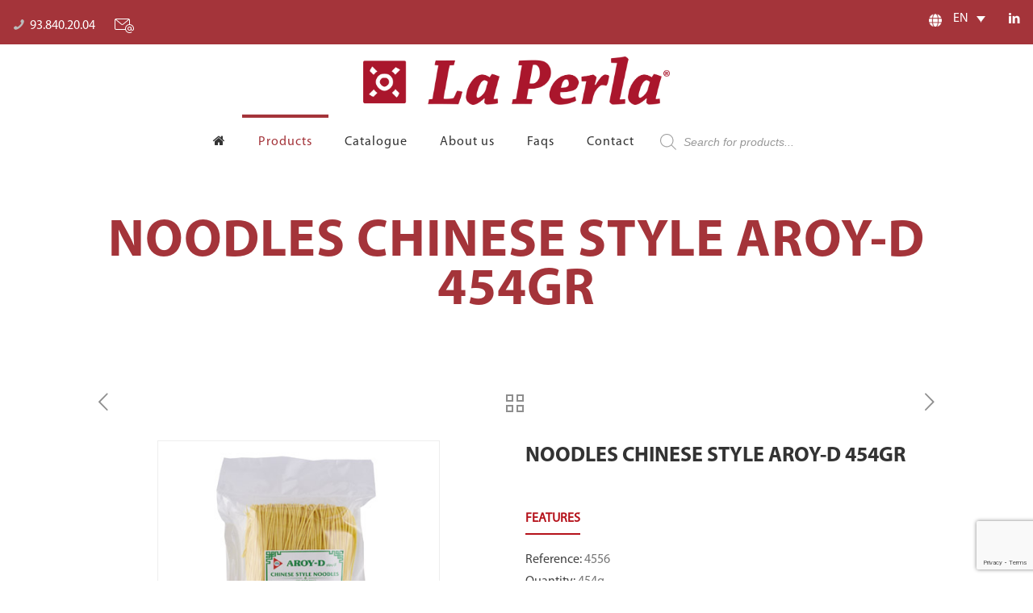

--- FILE ---
content_type: text/html; charset=UTF-8
request_url: https://www.laperlavalles.cat/en/product/noodles-chinese-style-aroy-d-454gr/
body_size: 33627
content:
<!DOCTYPE html>
<html lang="en-US" class="no-js">

<head>

<meta charset="UTF-8" />
<title>NOODLES CHINESE STYLE AROY-D 454GR &#8211; Productes Alimentaris La Perla</title>
<meta name='robots' content='max-image-preview:large' />
<link rel="alternate" hreflang="es" href="https://www.laperlavalles.cat/es/product/noodles-chinese-style-aroy-d-454gr/" />
<link rel="alternate" hreflang="ca" href="https://www.laperlavalles.cat/ca/producte/noodles-chinese-style-aroy-d-454gr/" />
<link rel="alternate" hreflang="en" href="https://www.laperlavalles.cat/en/product/noodles-chinese-style-aroy-d-454gr/" />
<link rel="alternate" hreflang="fr" href="https://www.laperlavalles.cat/fr/produit/noodles-chinese-style-aroy-d-454gr/" />
<link rel="alternate" hreflang="x-default" href="https://www.laperlavalles.cat/en/product/noodles-chinese-style-aroy-d-454gr/" />
<meta name="format-detection" content="telephone=no">
<meta name="viewport" content="width=device-width, initial-scale=1, maximum-scale=1" />
<link rel="shortcut icon" href="https://www.laperlavalles.cat/wp-content/uploads/2019/10/favicon.jpg" type="image/x-icon" />
<link rel='dns-prefetch' href='//www.google.com' />
<link rel='dns-prefetch' href='//fonts.googleapis.com' />
<link rel='dns-prefetch' href='//s.w.org' />
<link rel="alternate" type="application/rss+xml" title="Productes Alimentaris La Perla &raquo; Feed" href="https://www.laperlavalles.cat/en/feed/" />
<link rel="alternate" type="application/rss+xml" title="Productes Alimentaris La Perla &raquo; Comments Feed" href="https://www.laperlavalles.cat/en/comments/feed/" />
<link rel="alternate" type="application/rss+xml" title="Productes Alimentaris La Perla &raquo; NOODLES CHINESE STYLE AROY-D 454GR Comments Feed" href="https://www.laperlavalles.cat/en/product/noodles-chinese-style-aroy-d-454gr/feed/" />
<script type="text/javascript">
window._wpemojiSettings = {"baseUrl":"https:\/\/s.w.org\/images\/core\/emoji\/14.0.0\/72x72\/","ext":".png","svgUrl":"https:\/\/s.w.org\/images\/core\/emoji\/14.0.0\/svg\/","svgExt":".svg","source":{"concatemoji":"https:\/\/www.laperlavalles.cat\/wp-includes\/js\/wp-emoji-release.min.js?ver=6.0.11"}};
/*! This file is auto-generated */
!function(e,a,t){var n,r,o,i=a.createElement("canvas"),p=i.getContext&&i.getContext("2d");function s(e,t){var a=String.fromCharCode,e=(p.clearRect(0,0,i.width,i.height),p.fillText(a.apply(this,e),0,0),i.toDataURL());return p.clearRect(0,0,i.width,i.height),p.fillText(a.apply(this,t),0,0),e===i.toDataURL()}function c(e){var t=a.createElement("script");t.src=e,t.defer=t.type="text/javascript",a.getElementsByTagName("head")[0].appendChild(t)}for(o=Array("flag","emoji"),t.supports={everything:!0,everythingExceptFlag:!0},r=0;r<o.length;r++)t.supports[o[r]]=function(e){if(!p||!p.fillText)return!1;switch(p.textBaseline="top",p.font="600 32px Arial",e){case"flag":return s([127987,65039,8205,9895,65039],[127987,65039,8203,9895,65039])?!1:!s([55356,56826,55356,56819],[55356,56826,8203,55356,56819])&&!s([55356,57332,56128,56423,56128,56418,56128,56421,56128,56430,56128,56423,56128,56447],[55356,57332,8203,56128,56423,8203,56128,56418,8203,56128,56421,8203,56128,56430,8203,56128,56423,8203,56128,56447]);case"emoji":return!s([129777,127995,8205,129778,127999],[129777,127995,8203,129778,127999])}return!1}(o[r]),t.supports.everything=t.supports.everything&&t.supports[o[r]],"flag"!==o[r]&&(t.supports.everythingExceptFlag=t.supports.everythingExceptFlag&&t.supports[o[r]]);t.supports.everythingExceptFlag=t.supports.everythingExceptFlag&&!t.supports.flag,t.DOMReady=!1,t.readyCallback=function(){t.DOMReady=!0},t.supports.everything||(n=function(){t.readyCallback()},a.addEventListener?(a.addEventListener("DOMContentLoaded",n,!1),e.addEventListener("load",n,!1)):(e.attachEvent("onload",n),a.attachEvent("onreadystatechange",function(){"complete"===a.readyState&&t.readyCallback()})),(e=t.source||{}).concatemoji?c(e.concatemoji):e.wpemoji&&e.twemoji&&(c(e.twemoji),c(e.wpemoji)))}(window,document,window._wpemojiSettings);
</script>
<style type="text/css">
img.wp-smiley,
img.emoji {
	display: inline !important;
	border: none !important;
	box-shadow: none !important;
	height: 1em !important;
	width: 1em !important;
	margin: 0 0.07em !important;
	vertical-align: -0.1em !important;
	background: none !important;
	padding: 0 !important;
}
</style>
	<link rel='stylesheet' id='wp-block-library-css'  href='https://www.laperlavalles.cat/wp-includes/css/dist/block-library/style.min.css?ver=6.0.11' type='text/css' media='all' />
<link rel='stylesheet' id='wc-blocks-vendors-style-css'  href='https://www.laperlavalles.cat/wp-content/plugins/woocommerce/packages/woocommerce-blocks/build/wc-blocks-vendors-style.css?ver=8.5.1' type='text/css' media='all' />
<link rel='stylesheet' id='wc-blocks-style-css'  href='https://www.laperlavalles.cat/wp-content/plugins/woocommerce/packages/woocommerce-blocks/build/wc-blocks-style.css?ver=8.5.1' type='text/css' media='all' />
<link rel='stylesheet' id='fibosearchsearch-indexcss-css'  href='https://www.laperlavalles.cat/wp-content/plugins/ajax-search-for-woocommerce-premium/build/blocks/search/index.css?ver=6.0.11' type='text/css' media='all' />
<link rel='stylesheet' id='fibosearchsearch-nav-indexcss-css'  href='https://www.laperlavalles.cat/wp-content/plugins/ajax-search-for-woocommerce-premium/build/blocks/search-nav/index.css?ver=6.0.11' type='text/css' media='all' />
<style id='global-styles-inline-css' type='text/css'>
body{--wp--preset--color--black: #000000;--wp--preset--color--cyan-bluish-gray: #abb8c3;--wp--preset--color--white: #ffffff;--wp--preset--color--pale-pink: #f78da7;--wp--preset--color--vivid-red: #cf2e2e;--wp--preset--color--luminous-vivid-orange: #ff6900;--wp--preset--color--luminous-vivid-amber: #fcb900;--wp--preset--color--light-green-cyan: #7bdcb5;--wp--preset--color--vivid-green-cyan: #00d084;--wp--preset--color--pale-cyan-blue: #8ed1fc;--wp--preset--color--vivid-cyan-blue: #0693e3;--wp--preset--color--vivid-purple: #9b51e0;--wp--preset--gradient--vivid-cyan-blue-to-vivid-purple: linear-gradient(135deg,rgba(6,147,227,1) 0%,rgb(155,81,224) 100%);--wp--preset--gradient--light-green-cyan-to-vivid-green-cyan: linear-gradient(135deg,rgb(122,220,180) 0%,rgb(0,208,130) 100%);--wp--preset--gradient--luminous-vivid-amber-to-luminous-vivid-orange: linear-gradient(135deg,rgba(252,185,0,1) 0%,rgba(255,105,0,1) 100%);--wp--preset--gradient--luminous-vivid-orange-to-vivid-red: linear-gradient(135deg,rgba(255,105,0,1) 0%,rgb(207,46,46) 100%);--wp--preset--gradient--very-light-gray-to-cyan-bluish-gray: linear-gradient(135deg,rgb(238,238,238) 0%,rgb(169,184,195) 100%);--wp--preset--gradient--cool-to-warm-spectrum: linear-gradient(135deg,rgb(74,234,220) 0%,rgb(151,120,209) 20%,rgb(207,42,186) 40%,rgb(238,44,130) 60%,rgb(251,105,98) 80%,rgb(254,248,76) 100%);--wp--preset--gradient--blush-light-purple: linear-gradient(135deg,rgb(255,206,236) 0%,rgb(152,150,240) 100%);--wp--preset--gradient--blush-bordeaux: linear-gradient(135deg,rgb(254,205,165) 0%,rgb(254,45,45) 50%,rgb(107,0,62) 100%);--wp--preset--gradient--luminous-dusk: linear-gradient(135deg,rgb(255,203,112) 0%,rgb(199,81,192) 50%,rgb(65,88,208) 100%);--wp--preset--gradient--pale-ocean: linear-gradient(135deg,rgb(255,245,203) 0%,rgb(182,227,212) 50%,rgb(51,167,181) 100%);--wp--preset--gradient--electric-grass: linear-gradient(135deg,rgb(202,248,128) 0%,rgb(113,206,126) 100%);--wp--preset--gradient--midnight: linear-gradient(135deg,rgb(2,3,129) 0%,rgb(40,116,252) 100%);--wp--preset--duotone--dark-grayscale: url('#wp-duotone-dark-grayscale');--wp--preset--duotone--grayscale: url('#wp-duotone-grayscale');--wp--preset--duotone--purple-yellow: url('#wp-duotone-purple-yellow');--wp--preset--duotone--blue-red: url('#wp-duotone-blue-red');--wp--preset--duotone--midnight: url('#wp-duotone-midnight');--wp--preset--duotone--magenta-yellow: url('#wp-duotone-magenta-yellow');--wp--preset--duotone--purple-green: url('#wp-duotone-purple-green');--wp--preset--duotone--blue-orange: url('#wp-duotone-blue-orange');--wp--preset--font-size--small: 13px;--wp--preset--font-size--medium: 20px;--wp--preset--font-size--large: 36px;--wp--preset--font-size--x-large: 42px;}.has-black-color{color: var(--wp--preset--color--black) !important;}.has-cyan-bluish-gray-color{color: var(--wp--preset--color--cyan-bluish-gray) !important;}.has-white-color{color: var(--wp--preset--color--white) !important;}.has-pale-pink-color{color: var(--wp--preset--color--pale-pink) !important;}.has-vivid-red-color{color: var(--wp--preset--color--vivid-red) !important;}.has-luminous-vivid-orange-color{color: var(--wp--preset--color--luminous-vivid-orange) !important;}.has-luminous-vivid-amber-color{color: var(--wp--preset--color--luminous-vivid-amber) !important;}.has-light-green-cyan-color{color: var(--wp--preset--color--light-green-cyan) !important;}.has-vivid-green-cyan-color{color: var(--wp--preset--color--vivid-green-cyan) !important;}.has-pale-cyan-blue-color{color: var(--wp--preset--color--pale-cyan-blue) !important;}.has-vivid-cyan-blue-color{color: var(--wp--preset--color--vivid-cyan-blue) !important;}.has-vivid-purple-color{color: var(--wp--preset--color--vivid-purple) !important;}.has-black-background-color{background-color: var(--wp--preset--color--black) !important;}.has-cyan-bluish-gray-background-color{background-color: var(--wp--preset--color--cyan-bluish-gray) !important;}.has-white-background-color{background-color: var(--wp--preset--color--white) !important;}.has-pale-pink-background-color{background-color: var(--wp--preset--color--pale-pink) !important;}.has-vivid-red-background-color{background-color: var(--wp--preset--color--vivid-red) !important;}.has-luminous-vivid-orange-background-color{background-color: var(--wp--preset--color--luminous-vivid-orange) !important;}.has-luminous-vivid-amber-background-color{background-color: var(--wp--preset--color--luminous-vivid-amber) !important;}.has-light-green-cyan-background-color{background-color: var(--wp--preset--color--light-green-cyan) !important;}.has-vivid-green-cyan-background-color{background-color: var(--wp--preset--color--vivid-green-cyan) !important;}.has-pale-cyan-blue-background-color{background-color: var(--wp--preset--color--pale-cyan-blue) !important;}.has-vivid-cyan-blue-background-color{background-color: var(--wp--preset--color--vivid-cyan-blue) !important;}.has-vivid-purple-background-color{background-color: var(--wp--preset--color--vivid-purple) !important;}.has-black-border-color{border-color: var(--wp--preset--color--black) !important;}.has-cyan-bluish-gray-border-color{border-color: var(--wp--preset--color--cyan-bluish-gray) !important;}.has-white-border-color{border-color: var(--wp--preset--color--white) !important;}.has-pale-pink-border-color{border-color: var(--wp--preset--color--pale-pink) !important;}.has-vivid-red-border-color{border-color: var(--wp--preset--color--vivid-red) !important;}.has-luminous-vivid-orange-border-color{border-color: var(--wp--preset--color--luminous-vivid-orange) !important;}.has-luminous-vivid-amber-border-color{border-color: var(--wp--preset--color--luminous-vivid-amber) !important;}.has-light-green-cyan-border-color{border-color: var(--wp--preset--color--light-green-cyan) !important;}.has-vivid-green-cyan-border-color{border-color: var(--wp--preset--color--vivid-green-cyan) !important;}.has-pale-cyan-blue-border-color{border-color: var(--wp--preset--color--pale-cyan-blue) !important;}.has-vivid-cyan-blue-border-color{border-color: var(--wp--preset--color--vivid-cyan-blue) !important;}.has-vivid-purple-border-color{border-color: var(--wp--preset--color--vivid-purple) !important;}.has-vivid-cyan-blue-to-vivid-purple-gradient-background{background: var(--wp--preset--gradient--vivid-cyan-blue-to-vivid-purple) !important;}.has-light-green-cyan-to-vivid-green-cyan-gradient-background{background: var(--wp--preset--gradient--light-green-cyan-to-vivid-green-cyan) !important;}.has-luminous-vivid-amber-to-luminous-vivid-orange-gradient-background{background: var(--wp--preset--gradient--luminous-vivid-amber-to-luminous-vivid-orange) !important;}.has-luminous-vivid-orange-to-vivid-red-gradient-background{background: var(--wp--preset--gradient--luminous-vivid-orange-to-vivid-red) !important;}.has-very-light-gray-to-cyan-bluish-gray-gradient-background{background: var(--wp--preset--gradient--very-light-gray-to-cyan-bluish-gray) !important;}.has-cool-to-warm-spectrum-gradient-background{background: var(--wp--preset--gradient--cool-to-warm-spectrum) !important;}.has-blush-light-purple-gradient-background{background: var(--wp--preset--gradient--blush-light-purple) !important;}.has-blush-bordeaux-gradient-background{background: var(--wp--preset--gradient--blush-bordeaux) !important;}.has-luminous-dusk-gradient-background{background: var(--wp--preset--gradient--luminous-dusk) !important;}.has-pale-ocean-gradient-background{background: var(--wp--preset--gradient--pale-ocean) !important;}.has-electric-grass-gradient-background{background: var(--wp--preset--gradient--electric-grass) !important;}.has-midnight-gradient-background{background: var(--wp--preset--gradient--midnight) !important;}.has-small-font-size{font-size: var(--wp--preset--font-size--small) !important;}.has-medium-font-size{font-size: var(--wp--preset--font-size--medium) !important;}.has-large-font-size{font-size: var(--wp--preset--font-size--large) !important;}.has-x-large-font-size{font-size: var(--wp--preset--font-size--x-large) !important;}
</style>
<link rel='stylesheet' id='contact-form-7-css'  href='https://www.laperlavalles.cat/wp-content/plugins/contact-form-7/includes/css/styles.css?ver=5.6.4' type='text/css' media='all' />
<link rel='stylesheet' id='animate-css'  href='https://www.laperlavalles.cat/wp-content/plugins/element-plus/assets/front/css/animate.css?ver=6.0.11' type='text/css' media='all' />
<link rel='stylesheet' id='owl-carousel-css'  href='https://www.laperlavalles.cat/wp-content/plugins/element-plus/assets/front/css/owl.carousel.min.css?ver=6.0.11' type='text/css' media='all' />
<link rel='stylesheet' id='magnific-popup-css'  href='https://www.laperlavalles.cat/wp-content/plugins/element-plus/assets/front/css/magnific-popup.css?ver=6.0.11' type='text/css' media='all' />
<link rel='stylesheet' id='slick-css'  href='https://www.laperlavalles.cat/wp-content/plugins/element-plus/assets/front/css/slick.css?ver=6.0.11' type='text/css' media='all' />
<link rel='stylesheet' id='pb-core-css'  href='https://www.laperlavalles.cat/wp-content/plugins/element-plus/assets/front/css/pb-core-styles.css?ver=6.0.11' type='text/css' media='all' />
<link rel='stylesheet' id='eplus-front-css'  href='https://www.laperlavalles.cat/wp-content/plugins/element-plus/assets/front/css/style.css?ver=6.0.11' type='text/css' media='all' />
<link rel='stylesheet' id='wpsm_ac-font-awesome-front-css'  href='https://www.laperlavalles.cat/wp-content/plugins/responsive-accordion-and-collapse/css/font-awesome/css/font-awesome.min.css?ver=6.0.11' type='text/css' media='all' />
<link rel='stylesheet' id='wpsm_ac_bootstrap-front-css'  href='https://www.laperlavalles.cat/wp-content/plugins/responsive-accordion-and-collapse/css/bootstrap-front.css?ver=6.0.11' type='text/css' media='all' />
<link rel='stylesheet' id='rs-plugin-settings-css'  href='https://www.laperlavalles.cat/wp-content/plugins/revslider/public/assets/css/rs6.css?ver=6.1.3' type='text/css' media='all' />
<style id='rs-plugin-settings-inline-css' type='text/css'>
#rs-demo-id {}
</style>
<link rel='stylesheet' id='uaf_client_css-css'  href='https://www.laperlavalles.cat/wp-content/uploads/useanyfont/uaf.css?ver=1721688427' type='text/css' media='all' />
<link rel='stylesheet' id='photoswipe-css'  href='https://www.laperlavalles.cat/wp-content/plugins/woocommerce/assets/css/photoswipe/photoswipe.min.css?ver=7.0.0' type='text/css' media='all' />
<link rel='stylesheet' id='photoswipe-default-skin-css'  href='https://www.laperlavalles.cat/wp-content/plugins/woocommerce/assets/css/photoswipe/default-skin/default-skin.min.css?ver=7.0.0' type='text/css' media='all' />
<link rel='stylesheet' id='woocommerce-layout-css'  href='https://www.laperlavalles.cat/wp-content/plugins/woocommerce/assets/css/woocommerce-layout.css?ver=7.0.0' type='text/css' media='all' />
<link rel='stylesheet' id='woocommerce-smallscreen-css'  href='https://www.laperlavalles.cat/wp-content/plugins/woocommerce/assets/css/woocommerce-smallscreen.css?ver=7.0.0' type='text/css' media='only screen and (max-width: 768px)' />
<link rel='stylesheet' id='woocommerce-general-css'  href='https://www.laperlavalles.cat/wp-content/plugins/woocommerce/assets/css/woocommerce.css?ver=7.0.0' type='text/css' media='all' />
<style id='woocommerce-inline-inline-css' type='text/css'>
.woocommerce form .form-row .required { visibility: visible; }
</style>
<link rel='stylesheet' id='wpml-legacy-dropdown-click-0-css'  href='//www.laperlavalles.cat/wp-content/plugins/sitepress-multilingual-cms/templates/language-switchers/legacy-dropdown-click/style.min.css?ver=1' type='text/css' media='all' />
<style id='wpml-legacy-dropdown-click-0-inline-css' type='text/css'>
.main-navigation .menu-item-has-children > a:after { content: "\f431"; position: absolute; right: 0.625em; top: 0.8125em; }
</style>
<link rel='stylesheet' id='megamenu-css'  href='https://www.laperlavalles.cat/wp-content/uploads/maxmegamenu/style_en.css?ver=9a107f' type='text/css' media='all' />
<link rel='stylesheet' id='dashicons-css'  href='https://www.laperlavalles.cat/wp-includes/css/dashicons.min.css?ver=6.0.11' type='text/css' media='all' />
<link rel='stylesheet' id='megamenu-genericons-css'  href='https://www.laperlavalles.cat/wp-content/plugins/megamenu-pro/icons/genericons/genericons/genericons.css?ver=2.2.3' type='text/css' media='all' />
<link rel='stylesheet' id='megamenu-fontawesome-css'  href='https://www.laperlavalles.cat/wp-content/plugins/megamenu-pro/icons/fontawesome/css/font-awesome.min.css?ver=2.2.3' type='text/css' media='all' />
<link rel='stylesheet' id='megamenu-fontawesome5-css'  href='https://www.laperlavalles.cat/wp-content/plugins/megamenu-pro/icons/fontawesome5/css/all.min.css?ver=2.2.3' type='text/css' media='all' />
<link rel='stylesheet' id='dgwt-wcas-style-css'  href='https://www.laperlavalles.cat/wp-content/plugins/ajax-search-for-woocommerce-premium/assets/css/style.min.css?ver=1.20.0' type='text/css' media='all' />
<link rel='stylesheet' id='mfn-base-css'  href='https://www.laperlavalles.cat/wp-content/themes/betheme/css/base.css?ver=21.2.9' type='text/css' media='all' />
<link rel='stylesheet' id='mfn-layout-css'  href='https://www.laperlavalles.cat/wp-content/themes/betheme/css/layout.css?ver=21.2.9' type='text/css' media='all' />
<link rel='stylesheet' id='mfn-shortcodes-css'  href='https://www.laperlavalles.cat/wp-content/themes/betheme/css/shortcodes.css?ver=21.2.9' type='text/css' media='all' />
<link rel='stylesheet' id='mfn-animations-css'  href='https://www.laperlavalles.cat/wp-content/themes/betheme/assets/animations/animations.min.css?ver=21.2.9' type='text/css' media='all' />
<link rel='stylesheet' id='mfn-jquery-ui-css'  href='https://www.laperlavalles.cat/wp-content/themes/betheme/assets/ui/jquery.ui.all.css?ver=21.2.9' type='text/css' media='all' />
<link rel='stylesheet' id='mfn-jplayer-css'  href='https://www.laperlavalles.cat/wp-content/themes/betheme/assets/jplayer/css/jplayer.blue.monday.css?ver=21.2.9' type='text/css' media='all' />
<link rel='stylesheet' id='mfn-responsive-css'  href='https://www.laperlavalles.cat/wp-content/themes/betheme/css/responsive.css?ver=21.2.9' type='text/css' media='all' />
<link rel='stylesheet' id='mfn-fonts-css'  href='https://fonts.googleapis.com/css?family=PT+Sans%3A1%2C300%2C400%2C400italic%2C700%2C700italic%7CRoboto+Slab%3A1%2C300%2C400%2C400italic%2C700%2C700italic&#038;ver=6.0.11' type='text/css' media='all' />
<link rel='stylesheet' id='mfn-woo-css'  href='https://www.laperlavalles.cat/wp-content/themes/betheme/css/woocommerce.css?ver=21.2.9' type='text/css' media='all' />
<!--[if lt IE 9]>
<link rel='stylesheet' id='vc_lte_ie9-css'  href='https://www.laperlavalles.cat/wp-content/plugins/js_composer/assets/css/vc_lte_ie9.min.css?ver=6.0.2' type='text/css' media='screen' />
<![endif]-->
<link rel='stylesheet' id='eplus_accordion-css'  href='https://www.laperlavalles.cat/wp-content/plugins/element-plus/elements/accordion/css/style.css?ver=1.6.0' type='text/css' media='all' />
<link rel='stylesheet' id='eplus_heading-css'  href='https://www.laperlavalles.cat/wp-content/plugins/element-plus/elements/heading/css/style.css?ver=1.6.0' type='text/css' media='all' />
<link rel='stylesheet' id='eplus_banner-css'  href='https://www.laperlavalles.cat/wp-content/plugins/element-plus/elements/banner/css/style.css?ver=1.6.0' type='text/css' media='all' />
<link rel='stylesheet' id='eplus_schedules-css'  href='https://www.laperlavalles.cat/wp-content/plugins/element-plus/elements/schedules/css/style.css?ver=1.6.0' type='text/css' media='all' />
<link rel='stylesheet' id='eplus_button-css'  href='https://www.laperlavalles.cat/wp-content/plugins/element-plus/elements/button/css/style.css?ver=1.6.0' type='text/css' media='all' />
<link rel='stylesheet' id='eplus_dual_button-css'  href='https://www.laperlavalles.cat/wp-content/plugins/element-plus/elements/dual-button/css/style.css?ver=1.6.0' type='text/css' media='all' />
<link rel='stylesheet' id='eplus_charts-css'  href='https://www.laperlavalles.cat/wp-content/plugins/element-plus/elements/charts/css/style.css?ver=1.6.0' type='text/css' media='all' />
<link rel='stylesheet' id='eplus_countdown-css'  href='https://www.laperlavalles.cat/wp-content/plugins/element-plus/elements/countdown/css/style.css?ver=1.6.0' type='text/css' media='all' />
<link rel='stylesheet' id='eplus_counter-css'  href='https://www.laperlavalles.cat/wp-content/plugins/element-plus/elements/counter/css/style.css?ver=1.6.0' type='text/css' media='all' />
<link rel='stylesheet' id='eplus_contact-css'  href='https://www.laperlavalles.cat/wp-content/plugins/element-plus/elements/contact/css/style.css?ver=1.6.0' type='text/css' media='all' />
<link rel='stylesheet' id='eplus_edd_products-css'  href='https://www.laperlavalles.cat/wp-content/plugins/element-plus/elements/edd-products/css/style.css?ver=1.6.0' type='text/css' media='all' />
<link rel='stylesheet' id='eplus-colorbox-css-css'  href='https://www.laperlavalles.cat/wp-content/plugins/element-plus/elements/justified-gallery/css/colorbox.css?ver=1.6.0' type='text/css' media='all' />
<link rel='stylesheet' id='eplus_justified-gallery-css'  href='https://www.laperlavalles.cat/wp-content/plugins/element-plus/elements/justified-gallery/css/style.css?ver=1.6.0' type='text/css' media='all' />
<link rel='stylesheet' id='eplus_gradient-heading-css'  href='https://www.laperlavalles.cat/wp-content/plugins/element-plus/elements/gradient-heading/css/style.css?ver=1.6.0' type='text/css' media='all' />
<link rel='stylesheet' id='eplus-cocoen-min-css-css'  href='https://www.laperlavalles.cat/wp-content/plugins/element-plus/elements/image-compare/css/cocoen.min.css?ver=1.6.0' type='text/css' media='all' />
<link rel='stylesheet' id='eplus_image-compare-css'  href='https://www.laperlavalles.cat/wp-content/plugins/element-plus/elements/image-compare/css/style.css?ver=1.6.0' type='text/css' media='all' />
<link rel='stylesheet' id='eplus_info-box-css'  href='https://www.laperlavalles.cat/wp-content/plugins/element-plus/elements/info-box/css/style.css?ver=1.6.0' type='text/css' media='all' />
<link rel='stylesheet' id='eplus_logo_carousel-css'  href='https://www.laperlavalles.cat/wp-content/plugins/element-plus/elements/logo-carousel/css/style.css?ver=1.6.0' type='text/css' media='all' />
<link rel='stylesheet' id='eplus_marquee-css'  href='https://www.laperlavalles.cat/wp-content/plugins/element-plus/elements/marquee/css/style.css?ver=1.6.0' type='text/css' media='all' />
<link rel='stylesheet' id='eplus_modal-css'  href='https://www.laperlavalles.cat/wp-content/plugins/element-plus/elements/modal/css/style.css?ver=1.6.0' type='text/css' media='all' />
<link rel='stylesheet' id='eplus_newsticker-css'  href='https://www.laperlavalles.cat/wp-content/plugins/element-plus/elements/newsticker/css/style.css?ver=1.6.0' type='text/css' media='all' />
<link rel='stylesheet' id='eplus_portfolio-css'  href='https://www.laperlavalles.cat/wp-content/plugins/element-plus/elements/portfolio/css/style.css?ver=1.6.0' type='text/css' media='all' />
<link rel='stylesheet' id='eplus_post-grid-css'  href='https://www.laperlavalles.cat/wp-content/plugins/element-plus/elements/post-grid/css/style.css?ver=1.6.0' type='text/css' media='all' />
<link rel='stylesheet' id='eplus_pricing-css'  href='https://www.laperlavalles.cat/wp-content/plugins/element-plus/elements/pricing/css/style.css?ver=1.6.0' type='text/css' media='all' />
<link rel='stylesheet' id='eplus_progressbar-css'  href='https://www.laperlavalles.cat/wp-content/plugins/element-plus/elements/progressbar/css/style.css?ver=1.6.0' type='text/css' media='all' />
<link rel='stylesheet' id='eplus_progresspie-css'  href='https://www.laperlavalles.cat/wp-content/plugins/element-plus/elements/progresspie/css/style.css?ver=1.6.0' type='text/css' media='all' />
<link rel='stylesheet' id='eplus_promotion-css'  href='https://www.laperlavalles.cat/wp-content/plugins/element-plus/elements/promotion/css/style.css?ver=1.6.0' type='text/css' media='all' />
<link rel='stylesheet' id='eplus_products_grid-css'  href='https://www.laperlavalles.cat/wp-content/plugins/element-plus/elements/products-grid/css/style.css?ver=1.6.0' type='text/css' media='all' />
<link rel='stylesheet' id='eplus_products_carousel-css'  href='https://www.laperlavalles.cat/wp-content/plugins/element-plus/elements/products-carousel/css/style.css?ver=1.6.0' type='text/css' media='all' />
<link rel='stylesheet' id='eplus_qr-code-css'  href='https://www.laperlavalles.cat/wp-content/plugins/element-plus/elements/qr-code/css/style.css?ver=1.6.0' type='text/css' media='all' />
<link rel='stylesheet' id='eplus_social-profile-css'  href='https://www.laperlavalles.cat/wp-content/plugins/element-plus/elements/social-profile/css/style.css?ver=1.6.0' type='text/css' media='all' />
<link rel='stylesheet' id='eplus_table-css'  href='https://www.laperlavalles.cat/wp-content/plugins/element-plus/elements/table/css/style.css?ver=1.6.0' type='text/css' media='all' />
<link rel='stylesheet' id='eplus_tabs-css'  href='https://www.laperlavalles.cat/wp-content/plugins/element-plus/elements/tabs/css/style.css?ver=1.6.0' type='text/css' media='all' />
<link rel='stylesheet' id='eplus_team-css'  href='https://www.laperlavalles.cat/wp-content/plugins/element-plus/elements/team/css/style.css?ver=1.6.0' type='text/css' media='all' />
<link rel='stylesheet' id='eplus_testimonial-css'  href='https://www.laperlavalles.cat/wp-content/plugins/element-plus/elements/testimonial/css/style.css?ver=1.6.0' type='text/css' media='all' />
<link rel='stylesheet' id='eplus_testimonial_slider-css'  href='https://www.laperlavalles.cat/wp-content/plugins/element-plus/elements/testimonial-slider/css/style.css?ver=1.6.0' type='text/css' media='all' />
<link rel='stylesheet' id='eplus_timeline-css'  href='https://www.laperlavalles.cat/wp-content/plugins/element-plus/elements/timeline/css/style.css?ver=1.6.0' type='text/css' media='all' />
<link rel='stylesheet' id='eplus_timeline_horizontal-css'  href='https://www.laperlavalles.cat/wp-content/plugins/element-plus/elements/timeline-horizontal/css/style.css?ver=1.6.0' type='text/css' media='all' />
<link rel='stylesheet' id='eplus_thumb_gallery-css'  href='https://www.laperlavalles.cat/wp-content/plugins/element-plus/elements/thumb-gallery/css/style.css?ver=1.6.0' type='text/css' media='all' />
<style id='mfn-dynamic-inline-css' type='text/css'>
@media only screen and (min-width: 1240px){body:not(.header-simple) #Top_bar #menu{display:block!important}.tr-menu #Top_bar #menu{background:none!important}#Top_bar .menu > li > ul.mfn-megamenu{width:984px}#Top_bar .menu > li > ul.mfn-megamenu > li{float:left}#Top_bar .menu > li > ul.mfn-megamenu > li.mfn-megamenu-cols-1{width:100%}#Top_bar .menu > li > ul.mfn-megamenu > li.mfn-megamenu-cols-2{width:50%}#Top_bar .menu > li > ul.mfn-megamenu > li.mfn-megamenu-cols-3{width:33.33%}#Top_bar .menu > li > ul.mfn-megamenu > li.mfn-megamenu-cols-4{width:25%}#Top_bar .menu > li > ul.mfn-megamenu > li.mfn-megamenu-cols-5{width:20%}#Top_bar .menu > li > ul.mfn-megamenu > li.mfn-megamenu-cols-6{width:16.66%}#Top_bar .menu > li > ul.mfn-megamenu > li > ul{display:block!important;position:inherit;left:auto;top:auto;border-width:0 1px 0 0}#Top_bar .menu > li > ul.mfn-megamenu > li:last-child > ul{border:0}#Top_bar .menu > li > ul.mfn-megamenu > li > ul li{width:auto}#Top_bar .menu > li > ul.mfn-megamenu a.mfn-megamenu-title{text-transform:uppercase;font-weight:400;background:none}#Top_bar .menu > li > ul.mfn-megamenu a .menu-arrow{display:none}.menuo-right #Top_bar .menu > li > ul.mfn-megamenu{left:auto;right:0}.menuo-right #Top_bar .menu > li > ul.mfn-megamenu-bg{box-sizing:border-box}#Top_bar .menu > li > ul.mfn-megamenu-bg{padding:20px 166px 20px 20px;background-repeat:no-repeat;background-position:right bottom}.rtl #Top_bar .menu > li > ul.mfn-megamenu-bg{padding-left:166px;padding-right:20px;background-position:left bottom}#Top_bar .menu > li > ul.mfn-megamenu-bg > li{background:none}#Top_bar .menu > li > ul.mfn-megamenu-bg > li a{border:none}#Top_bar .menu > li > ul.mfn-megamenu-bg > li > ul{background:none!important;-webkit-box-shadow:0 0 0 0;-moz-box-shadow:0 0 0 0;box-shadow:0 0 0 0}.mm-vertical #Top_bar .container{position:relative;}.mm-vertical #Top_bar .top_bar_left{position:static;}.mm-vertical #Top_bar .menu > li ul{box-shadow:0 0 0 0 transparent!important;background-image:none;}.mm-vertical #Top_bar .menu > li > ul.mfn-megamenu{width:98%!important;margin:0 1%;padding:20px 0;}.mm-vertical.header-plain #Top_bar .menu > li > ul.mfn-megamenu{width:100%!important;margin:0;}.mm-vertical #Top_bar .menu > li > ul.mfn-megamenu > li{display:table-cell;float:none!important;width:10%;padding:0 15px;border-right:1px solid rgba(0, 0, 0, 0.05);}.mm-vertical #Top_bar .menu > li > ul.mfn-megamenu > li:last-child{border-right-width:0}.mm-vertical #Top_bar .menu > li > ul.mfn-megamenu > li.hide-border{border-right-width:0}.mm-vertical #Top_bar .menu > li > ul.mfn-megamenu > li a{border-bottom-width:0;padding:9px 15px;line-height:120%;}.mm-vertical #Top_bar .menu > li > ul.mfn-megamenu a.mfn-megamenu-title{font-weight:700;}.rtl .mm-vertical #Top_bar .menu > li > ul.mfn-megamenu > li:first-child{border-right-width:0}.rtl .mm-vertical #Top_bar .menu > li > ul.mfn-megamenu > li:last-child{border-right-width:1px}.header-plain:not(.menuo-right) #Header .top_bar_left{width:auto!important}.header-stack.header-center #Top_bar #menu{display:inline-block!important}.header-simple #Top_bar #menu{display:none;height:auto;width:300px;bottom:auto;top:100%;right:1px;position:absolute;margin:0}.header-simple #Header a.responsive-menu-toggle{display:block;right:10px}.header-simple #Top_bar #menu > ul{width:100%;float:left}.header-simple #Top_bar #menu ul li{width:100%;padding-bottom:0;border-right:0;position:relative}.header-simple #Top_bar #menu ul li a{padding:0 20px;margin:0;display:block;height:auto;line-height:normal;border:none}.header-simple #Top_bar #menu ul li a:after{display:none}.header-simple #Top_bar #menu ul li a span{border:none;line-height:44px;display:inline;padding:0}.header-simple #Top_bar #menu ul li.submenu .menu-toggle{display:block;position:absolute;right:0;top:0;width:44px;height:44px;line-height:44px;font-size:30px;font-weight:300;text-align:center;cursor:pointer;color:#444;opacity:0.33;}.header-simple #Top_bar #menu ul li.submenu .menu-toggle:after{content:"+"}.header-simple #Top_bar #menu ul li.hover > .menu-toggle:after{content:"-"}.header-simple #Top_bar #menu ul li.hover a{border-bottom:0}.header-simple #Top_bar #menu ul.mfn-megamenu li .menu-toggle{display:none}.header-simple #Top_bar #menu ul li ul{position:relative!important;left:0!important;top:0;padding:0;margin:0!important;width:auto!important;background-image:none}.header-simple #Top_bar #menu ul li ul li{width:100%!important;display:block;padding:0;}.header-simple #Top_bar #menu ul li ul li a{padding:0 20px 0 30px}.header-simple #Top_bar #menu ul li ul li a .menu-arrow{display:none}.header-simple #Top_bar #menu ul li ul li a span{padding:0}.header-simple #Top_bar #menu ul li ul li a span:after{display:none!important}.header-simple #Top_bar .menu > li > ul.mfn-megamenu a.mfn-megamenu-title{text-transform:uppercase;font-weight:400}.header-simple #Top_bar .menu > li > ul.mfn-megamenu > li > ul{display:block!important;position:inherit;left:auto;top:auto}.header-simple #Top_bar #menu ul li ul li ul{border-left:0!important;padding:0;top:0}.header-simple #Top_bar #menu ul li ul li ul li a{padding:0 20px 0 40px}.rtl.header-simple #Top_bar #menu{left:1px;right:auto}.rtl.header-simple #Top_bar a.responsive-menu-toggle{left:10px;right:auto}.rtl.header-simple #Top_bar #menu ul li.submenu .menu-toggle{left:0;right:auto}.rtl.header-simple #Top_bar #menu ul li ul{left:auto!important;right:0!important}.rtl.header-simple #Top_bar #menu ul li ul li a{padding:0 30px 0 20px}.rtl.header-simple #Top_bar #menu ul li ul li ul li a{padding:0 40px 0 20px}.menu-highlight #Top_bar .menu > li{margin:0 2px}.menu-highlight:not(.header-creative) #Top_bar .menu > li > a{margin:20px 0;padding:0;-webkit-border-radius:5px;border-radius:5px}.menu-highlight #Top_bar .menu > li > a:after{display:none}.menu-highlight #Top_bar .menu > li > a span:not(.description){line-height:50px}.menu-highlight #Top_bar .menu > li > a span.description{display:none}.menu-highlight.header-stack #Top_bar .menu > li > a{margin:10px 0!important}.menu-highlight.header-stack #Top_bar .menu > li > a span:not(.description){line-height:40px}.menu-highlight.header-transparent #Top_bar .menu > li > a{margin:5px 0}.menu-highlight.header-simple #Top_bar #menu ul li,.menu-highlight.header-creative #Top_bar #menu ul li{margin:0}.menu-highlight.header-simple #Top_bar #menu ul li > a,.menu-highlight.header-creative #Top_bar #menu ul li > a{-webkit-border-radius:0;border-radius:0}.menu-highlight:not(.header-fixed):not(.header-simple) #Top_bar.is-sticky .menu > li > a{margin:10px 0!important;padding:5px 0!important}.menu-highlight:not(.header-fixed):not(.header-simple) #Top_bar.is-sticky .menu > li > a span{line-height:30px!important}.header-modern.menu-highlight.menuo-right .menu_wrapper{margin-right:20px}.menu-line-below #Top_bar .menu > li > a:after{top:auto;bottom:-4px}.menu-line-below #Top_bar.is-sticky .menu > li > a:after{top:auto;bottom:-4px}.menu-line-below-80 #Top_bar:not(.is-sticky) .menu > li > a:after{height:4px;left:10%;top:50%;margin-top:20px;width:80%}.menu-line-below-80-1 #Top_bar:not(.is-sticky) .menu > li > a:after{height:1px;left:10%;top:50%;margin-top:20px;width:80%}.menu-link-color #Top_bar .menu > li > a:after{display:none!important}.menu-arrow-top #Top_bar .menu > li > a:after{background:none repeat scroll 0 0 rgba(0,0,0,0)!important;border-color:#ccc transparent transparent;border-style:solid;border-width:7px 7px 0;display:block;height:0;left:50%;margin-left:-7px;top:0!important;width:0}.menu-arrow-top #Top_bar.is-sticky .menu > li > a:after{top:0!important}.menu-arrow-bottom #Top_bar .menu > li > a:after{background:none!important;border-color:transparent transparent #ccc;border-style:solid;border-width:0 7px 7px;display:block;height:0;left:50%;margin-left:-7px;top:auto;bottom:0;width:0}.menu-arrow-bottom #Top_bar.is-sticky .menu > li > a:after{top:auto;bottom:0}.menuo-no-borders #Top_bar .menu > li > a span{border-width:0!important}.menuo-no-borders #Header_creative #Top_bar .menu > li > a span{border-bottom-width:0}.menuo-no-borders.header-plain #Top_bar a#header_cart,.menuo-no-borders.header-plain #Top_bar a#search_button,.menuo-no-borders.header-plain #Top_bar .wpml-languages,.menuo-no-borders.header-plain #Top_bar a.action_button{border-width:0}.menuo-right #Top_bar .menu_wrapper{float:right}.menuo-right.header-stack:not(.header-center) #Top_bar .menu_wrapper{margin-right:150px}body.header-creative{padding-left:50px}body.header-creative.header-open{padding-left:250px}body.error404,body.under-construction,body.template-blank{padding-left:0!important}.header-creative.footer-fixed #Footer,.header-creative.footer-sliding #Footer,.header-creative.footer-stick #Footer.is-sticky{box-sizing:border-box;padding-left:50px;}.header-open.footer-fixed #Footer,.header-open.footer-sliding #Footer,.header-creative.footer-stick #Footer.is-sticky{padding-left:250px;}.header-rtl.header-creative.footer-fixed #Footer,.header-rtl.header-creative.footer-sliding #Footer,.header-rtl.header-creative.footer-stick #Footer.is-sticky{padding-left:0;padding-right:50px;}.header-rtl.header-open.footer-fixed #Footer,.header-rtl.header-open.footer-sliding #Footer,.header-rtl.header-creative.footer-stick #Footer.is-sticky{padding-right:250px;}#Header_creative{background-color:#fff;position:fixed;width:250px;height:100%;left:-200px;top:0;z-index:9002;-webkit-box-shadow:2px 0 4px 2px rgba(0,0,0,.15);box-shadow:2px 0 4px 2px rgba(0,0,0,.15)}#Header_creative .container{width:100%}#Header_creative .creative-wrapper{opacity:0;margin-right:50px}#Header_creative a.creative-menu-toggle{display:block;width:34px;height:34px;line-height:34px;font-size:22px;text-align:center;position:absolute;top:10px;right:8px;border-radius:3px}.admin-bar #Header_creative a.creative-menu-toggle{top:42px}#Header_creative #Top_bar{position:static;width:100%}#Header_creative #Top_bar .top_bar_left{width:100%!important;float:none}#Header_creative #Top_bar .top_bar_right{width:100%!important;float:none;height:auto;margin-bottom:35px;text-align:center;padding:0 20px;top:0;-webkit-box-sizing:border-box;-moz-box-sizing:border-box;box-sizing:border-box}#Header_creative #Top_bar .top_bar_right:before{display:none}#Header_creative #Top_bar .top_bar_right_wrapper{top:0}#Header_creative #Top_bar .logo{float:none;text-align:center;margin:15px 0}#Header_creative #Top_bar #menu{background-color:transparent}#Header_creative #Top_bar .menu_wrapper{float:none;margin:0 0 30px}#Header_creative #Top_bar .menu > li{width:100%;float:none;position:relative}#Header_creative #Top_bar .menu > li > a{padding:0;text-align:center}#Header_creative #Top_bar .menu > li > a:after{display:none}#Header_creative #Top_bar .menu > li > a span{border-right:0;border-bottom-width:1px;line-height:38px}#Header_creative #Top_bar .menu li ul{left:100%;right:auto;top:0;box-shadow:2px 2px 2px 0 rgba(0,0,0,0.03);-webkit-box-shadow:2px 2px 2px 0 rgba(0,0,0,0.03)}#Header_creative #Top_bar .menu > li > ul.mfn-megamenu{margin:0;width:700px!important;}#Header_creative #Top_bar .menu > li > ul.mfn-megamenu > li > ul{left:0}#Header_creative #Top_bar .menu li ul li a{padding-top:9px;padding-bottom:8px}#Header_creative #Top_bar .menu li ul li ul{top:0}#Header_creative #Top_bar .menu > li > a span.description{display:block;font-size:13px;line-height:28px!important;clear:both}#Header_creative #Top_bar .search_wrapper{left:100%;top:auto;bottom:0}#Header_creative #Top_bar a#header_cart{display:inline-block;float:none;top:3px}#Header_creative #Top_bar a#search_button{display:inline-block;float:none;top:3px}#Header_creative #Top_bar .wpml-languages{display:inline-block;float:none;top:0}#Header_creative #Top_bar .wpml-languages.enabled:hover a.active{padding-bottom:11px}#Header_creative #Top_bar .action_button{display:inline-block;float:none;top:16px;margin:0}#Header_creative #Top_bar .banner_wrapper{display:block;text-align:center}#Header_creative #Top_bar .banner_wrapper img{max-width:100%;height:auto;display:inline-block}#Header_creative #Action_bar{display:none;position:absolute;bottom:0;top:auto;clear:both;padding:0 20px;box-sizing:border-box}#Header_creative #Action_bar .social{float:none;text-align:center;padding:5px 0 15px}#Header_creative #Action_bar .social li{margin-bottom:2px}#Header_creative .social li a{color:rgba(0,0,0,.5)}#Header_creative .social li a:hover{color:#000}#Header_creative .creative-social{position:absolute;bottom:10px;right:0;width:50px}#Header_creative .creative-social li{display:block;float:none;width:100%;text-align:center;margin-bottom:5px}.header-creative .fixed-nav.fixed-nav-prev{margin-left:50px}.header-creative.header-open .fixed-nav.fixed-nav-prev{margin-left:250px}.menuo-last #Header_creative #Top_bar .menu li.last ul{top:auto;bottom:0}.header-open #Header_creative{left:0}.header-open #Header_creative .creative-wrapper{opacity:1;margin:0!important;}.header-open #Header_creative .creative-menu-toggle,.header-open #Header_creative .creative-social{display:none}.header-open #Header_creative #Action_bar{display:block}body.header-rtl.header-creative{padding-left:0;padding-right:50px}.header-rtl #Header_creative{left:auto;right:-200px}.header-rtl #Header_creative .creative-wrapper{margin-left:50px;margin-right:0}.header-rtl #Header_creative a.creative-menu-toggle{left:8px;right:auto}.header-rtl #Header_creative .creative-social{left:0;right:auto}.header-rtl #Footer #back_to_top.sticky{right:125px}.header-rtl #popup_contact{right:70px}.header-rtl #Header_creative #Top_bar .menu li ul{left:auto;right:100%}.header-rtl #Header_creative #Top_bar .search_wrapper{left:auto;right:100%;}.header-rtl .fixed-nav.fixed-nav-prev{margin-left:0!important}.header-rtl .fixed-nav.fixed-nav-next{margin-right:50px}body.header-rtl.header-creative.header-open{padding-left:0;padding-right:250px!important}.header-rtl.header-open #Header_creative{left:auto;right:0}.header-rtl.header-open #Footer #back_to_top.sticky{right:325px}.header-rtl.header-open #popup_contact{right:270px}.header-rtl.header-open .fixed-nav.fixed-nav-next{margin-right:250px}#Header_creative.active{left:-1px;}.header-rtl #Header_creative.active{left:auto;right:-1px;}#Header_creative.active .creative-wrapper{opacity:1;margin:0}.header-creative .vc_row[data-vc-full-width]{padding-left:50px}.header-creative.header-open .vc_row[data-vc-full-width]{padding-left:250px}.header-open .vc_parallax .vc_parallax-inner { left:auto; width: calc(100% - 250px); }.header-open.header-rtl .vc_parallax .vc_parallax-inner { left:0; right:auto; }#Header_creative.scroll{height:100%;overflow-y:auto}#Header_creative.scroll:not(.dropdown) .menu li ul{display:none!important}#Header_creative.scroll #Action_bar{position:static}#Header_creative.dropdown{outline:none}#Header_creative.dropdown #Top_bar .menu_wrapper{float:left}#Header_creative.dropdown #Top_bar #menu ul li{position:relative;float:left}#Header_creative.dropdown #Top_bar #menu ul li a:after{display:none}#Header_creative.dropdown #Top_bar #menu ul li a span{line-height:38px;padding:0}#Header_creative.dropdown #Top_bar #menu ul li.submenu .menu-toggle{display:block;position:absolute;right:0;top:0;width:38px;height:38px;line-height:38px;font-size:26px;font-weight:300;text-align:center;cursor:pointer;color:#444;opacity:0.33;}#Header_creative.dropdown #Top_bar #menu ul li.submenu .menu-toggle:after{content:"+"}#Header_creative.dropdown #Top_bar #menu ul li.hover > .menu-toggle:after{content:"-"}#Header_creative.dropdown #Top_bar #menu ul li.hover a{border-bottom:0}#Header_creative.dropdown #Top_bar #menu ul.mfn-megamenu li .menu-toggle{display:none}#Header_creative.dropdown #Top_bar #menu ul li ul{position:relative!important;left:0!important;top:0;padding:0;margin-left:0!important;width:auto!important;background-image:none}#Header_creative.dropdown #Top_bar #menu ul li ul li{width:100%!important}#Header_creative.dropdown #Top_bar #menu ul li ul li a{padding:0 10px;text-align:center}#Header_creative.dropdown #Top_bar #menu ul li ul li a .menu-arrow{display:none}#Header_creative.dropdown #Top_bar #menu ul li ul li a span{padding:0}#Header_creative.dropdown #Top_bar #menu ul li ul li a span:after{display:none!important}#Header_creative.dropdown #Top_bar .menu > li > ul.mfn-megamenu a.mfn-megamenu-title{text-transform:uppercase;font-weight:400}#Header_creative.dropdown #Top_bar .menu > li > ul.mfn-megamenu > li > ul{display:block!important;position:inherit;left:auto;top:auto}#Header_creative.dropdown #Top_bar #menu ul li ul li ul{border-left:0!important;padding:0;top:0}#Header_creative{transition: left .5s ease-in-out, right .5s ease-in-out;}#Header_creative .creative-wrapper{transition: opacity .5s ease-in-out, margin 0s ease-in-out .5s;}#Header_creative.active .creative-wrapper{transition: opacity .5s ease-in-out, margin 0s ease-in-out;}}@media only screen and (min-width: 1240px){#Top_bar.is-sticky{position:fixed!important;width:100%;left:0;top:-60px;height:60px;z-index:701;background:#fff;opacity:.97;-webkit-box-shadow:0 2px 5px 0 rgba(0,0,0,0.1);-moz-box-shadow:0 2px 5px 0 rgba(0,0,0,0.1);box-shadow:0 2px 5px 0 rgba(0,0,0,0.1)}.layout-boxed.header-boxed #Top_bar.is-sticky{max-width:1240px;left:50%;-webkit-transform:translateX(-50%);transform:translateX(-50%)}#Top_bar.is-sticky .top_bar_left,#Top_bar.is-sticky .top_bar_right,#Top_bar.is-sticky .top_bar_right:before{background:none}#Top_bar.is-sticky .top_bar_right{top:-4px;height:auto;}#Top_bar.is-sticky .top_bar_right_wrapper{top:15px}.header-plain #Top_bar.is-sticky .top_bar_right_wrapper{top:0}#Top_bar.is-sticky .logo{width:auto;margin:0 30px 0 20px;padding:0}#Top_bar.is-sticky #logo,#Top_bar.is-sticky .custom-logo-link{padding:5px 0!important;height:50px!important;line-height:50px!important}.logo-no-sticky-padding #Top_bar.is-sticky #logo{height:60px!important;line-height:60px!important}#Top_bar.is-sticky #logo img.logo-main{display:none}#Top_bar.is-sticky #logo img.logo-sticky{display:inline;max-height:35px;}#Top_bar.is-sticky .menu_wrapper{clear:none}#Top_bar.is-sticky .menu_wrapper .menu > li > a{padding:15px 0}#Top_bar.is-sticky .menu > li > a,#Top_bar.is-sticky .menu > li > a span{line-height:30px}#Top_bar.is-sticky .menu > li > a:after{top:auto;bottom:-4px}#Top_bar.is-sticky .menu > li > a span.description{display:none}#Top_bar.is-sticky .secondary_menu_wrapper,#Top_bar.is-sticky .banner_wrapper{display:none}.header-overlay #Top_bar.is-sticky{display:none}.sticky-dark #Top_bar.is-sticky,.sticky-dark #Top_bar.is-sticky #menu{background:rgba(0,0,0,.8)}.sticky-dark #Top_bar.is-sticky .menu > li > a{color:#fff}.sticky-dark #Top_bar.is-sticky .top_bar_right a:not(.action_button){color:rgba(255,255,255,.8)}.sticky-dark #Top_bar.is-sticky .wpml-languages a.active,.sticky-dark #Top_bar.is-sticky .wpml-languages ul.wpml-lang-dropdown{background:rgba(0,0,0,0.1);border-color:rgba(0,0,0,0.1)}.sticky-white #Top_bar.is-sticky,.sticky-white #Top_bar.is-sticky #menu{background:rgba(255,255,255,.8)}.sticky-white #Top_bar.is-sticky .menu > li > a{color:#222}.sticky-white #Top_bar.is-sticky .top_bar_right a:not(.action_button){color:rgba(0,0,0,.8)}.sticky-white #Top_bar.is-sticky .wpml-languages a.active,.sticky-white #Top_bar.is-sticky .wpml-languages ul.wpml-lang-dropdown{background:rgba(255,255,255,0.1);border-color:rgba(0,0,0,0.1)}}@media only screen and (min-width: 768px) and (max-width: 1240px){.header_placeholder{height:0!important}}@media only screen and (max-width: 1239px){#Top_bar #menu{display:none;height:auto;width:300px;bottom:auto;top:100%;right:1px;position:absolute;margin:0}#Top_bar a.responsive-menu-toggle{display:block}#Top_bar #menu > ul{width:100%;float:left}#Top_bar #menu ul li{width:100%;padding-bottom:0;border-right:0;position:relative}#Top_bar #menu ul li a{padding:0 25px;margin:0;display:block;height:auto;line-height:normal;border:none}#Top_bar #menu ul li a:after{display:none}#Top_bar #menu ul li a span{border:none;line-height:44px;display:inline;padding:0}#Top_bar #menu ul li a span.description{margin:0 0 0 5px}#Top_bar #menu ul li.submenu .menu-toggle{display:block;position:absolute;right:15px;top:0;width:44px;height:44px;line-height:44px;font-size:30px;font-weight:300;text-align:center;cursor:pointer;color:#444;opacity:0.33;}#Top_bar #menu ul li.submenu .menu-toggle:after{content:"+"}#Top_bar #menu ul li.hover > .menu-toggle:after{content:"-"}#Top_bar #menu ul li.hover a{border-bottom:0}#Top_bar #menu ul li a span:after{display:none!important}#Top_bar #menu ul.mfn-megamenu li .menu-toggle{display:none}#Top_bar #menu ul li ul{position:relative!important;left:0!important;top:0;padding:0;margin-left:0!important;width:auto!important;background-image:none!important;box-shadow:0 0 0 0 transparent!important;-webkit-box-shadow:0 0 0 0 transparent!important}#Top_bar #menu ul li ul li{width:100%!important}#Top_bar #menu ul li ul li a{padding:0 20px 0 35px}#Top_bar #menu ul li ul li a .menu-arrow{display:none}#Top_bar #menu ul li ul li a span{padding:0}#Top_bar #menu ul li ul li a span:after{display:none!important}#Top_bar .menu > li > ul.mfn-megamenu a.mfn-megamenu-title{text-transform:uppercase;font-weight:400}#Top_bar .menu > li > ul.mfn-megamenu > li > ul{display:block!important;position:inherit;left:auto;top:auto}#Top_bar #menu ul li ul li ul{border-left:0!important;padding:0;top:0}#Top_bar #menu ul li ul li ul li a{padding:0 20px 0 45px}.rtl #Top_bar #menu{left:1px;right:auto}.rtl #Top_bar a.responsive-menu-toggle{left:20px;right:auto}.rtl #Top_bar #menu ul li.submenu .menu-toggle{left:15px;right:auto;border-left:none;border-right:1px solid #eee}.rtl #Top_bar #menu ul li ul{left:auto!important;right:0!important}.rtl #Top_bar #menu ul li ul li a{padding:0 30px 0 20px}.rtl #Top_bar #menu ul li ul li ul li a{padding:0 40px 0 20px}.header-stack .menu_wrapper a.responsive-menu-toggle{position:static!important;margin:11px 0!important}.header-stack .menu_wrapper #menu{left:0;right:auto}.rtl.header-stack #Top_bar #menu{left:auto;right:0}.admin-bar #Header_creative{top:32px}.header-creative.layout-boxed{padding-top:85px}.header-creative.layout-full-width #Wrapper{padding-top:60px}#Header_creative{position:fixed;width:100%;left:0!important;top:0;z-index:1001}#Header_creative .creative-wrapper{display:block!important;opacity:1!important}#Header_creative .creative-menu-toggle,#Header_creative .creative-social{display:none!important;opacity:1!important}#Header_creative #Top_bar{position:static;width:100%}#Header_creative #Top_bar #logo,#Header_creative #Top_bar .custom-logo-link{height:50px;line-height:50px;padding:5px 0}#Header_creative #Top_bar #logo img.logo-sticky{max-height:40px!important}#Header_creative #logo img.logo-main{display:none}#Header_creative #logo img.logo-sticky{display:inline-block}.logo-no-sticky-padding #Header_creative #Top_bar #logo{height:60px;line-height:60px;padding:0}.logo-no-sticky-padding #Header_creative #Top_bar #logo img.logo-sticky{max-height:60px!important}#Header_creative #Action_bar{display:none}#Header_creative #Top_bar .top_bar_right{height:60px;top:0}#Header_creative #Top_bar .top_bar_right:before{display:none}#Header_creative #Top_bar .top_bar_right_wrapper{top:0;padding-top:9px}#Header_creative.scroll{overflow:visible!important}}#Header_wrapper, #Intro {background-color: #ffffff;}#Subheader {background-color: rgba(255,255,255,1);}.header-classic #Action_bar, .header-fixed #Action_bar, .header-plain #Action_bar, .header-split #Action_bar, .header-stack #Action_bar {background-color: #a4343a;}#Sliding-top {background-color: #000000;}#Sliding-top a.sliding-top-control {border-right-color: #000000;}#Sliding-top.st-center a.sliding-top-control,#Sliding-top.st-left a.sliding-top-control {border-top-color: #000000;}#Footer {background-color: #222222;}body, ul.timeline_items, .icon_box a .desc, .icon_box a:hover .desc, .feature_list ul li a, .list_item a, .list_item a:hover,.widget_recent_entries ul li a, .flat_box a, .flat_box a:hover, .story_box .desc, .content_slider.carouselul li a .title,.content_slider.flat.description ul li .desc, .content_slider.flat.description ul li a .desc, .post-nav.minimal a i {color: #444444;}.post-nav.minimal a svg {fill: #444444;}.themecolor, .opening_hours .opening_hours_wrapper li span, .fancy_heading_icon .icon_top,.fancy_heading_arrows .icon-right-dir, .fancy_heading_arrows .icon-left-dir, .fancy_heading_line .title,.button-love a.mfn-love, .format-link .post-title .icon-link, .pager-single > span, .pager-single a:hover,.widget_meta ul, .widget_pages ul, .widget_rss ul, .widget_mfn_recent_comments ul li:after, .widget_archive ul,.widget_recent_comments ul li:after, .widget_nav_menu ul, .woocommerce ul.products li.product .price, .shop_slider .shop_slider_ul li .item_wrapper .price,.woocommerce-page ul.products li.product .price, .widget_price_filter .price_label .from, .widget_price_filter .price_label .to,.woocommerce ul.product_list_widget li .quantity .amount, .woocommerce .product div.entry-summary .price, .woocommerce .star-rating span,#Error_404 .error_pic i, .style-simple #Filters .filters_wrapper ul li a:hover, .style-simple #Filters .filters_wrapper ul li.current-cat a,.style-simple .quick_fact .title {color: #a4343a;}.themebg,#comments .commentlist > li .reply a.comment-reply-link,#Filters .filters_wrapper ul li a:hover,#Filters .filters_wrapper ul li.current-cat a,.fixed-nav .arrow,.offer_thumb .slider_pagination a:before,.offer_thumb .slider_pagination a.selected:after,.pager .pages a:hover,.pager .pages a.active,.pager .pages span.page-numbers.current,.pager-single span:after,.portfolio_group.exposure .portfolio-item .desc-inner .line,.Recent_posts ul li .desc:after,.Recent_posts ul li .photo .c,.slider_pagination a.selected,.slider_pagination .slick-active a,.slider_pagination a.selected:after,.slider_pagination .slick-active a:after,.testimonials_slider .slider_images,.testimonials_slider .slider_images a:after,.testimonials_slider .slider_images:before,#Top_bar a#header_cart span,.widget_categories ul,.widget_mfn_menu ul li a:hover,.widget_mfn_menu ul li.current-menu-item:not(.current-menu-ancestor) > a,.widget_mfn_menu ul li.current_page_item:not(.current_page_ancestor) > a,.widget_product_categories ul,.widget_recent_entries ul li:after,.woocommerce-account table.my_account_orders .order-number a,.woocommerce-MyAccount-navigation ul li.is-active a,.style-simple .accordion .question:after,.style-simple .faq .question:after,.style-simple .icon_box .desc_wrapper .title:before,.style-simple #Filters .filters_wrapper ul li a:after,.style-simple .article_box .desc_wrapper p:after,.style-simple .sliding_box .desc_wrapper:after,.style-simple .trailer_box:hover .desc,.tp-bullets.simplebullets.round .bullet.selected,.tp-bullets.simplebullets.round .bullet.selected:after,.tparrows.default,.tp-bullets.tp-thumbs .bullet.selected:after{background-color: #a4343a;}.Latest_news ul li .photo, .Recent_posts.blog_news ul li .photo, .style-simple .opening_hours .opening_hours_wrapper li label,.style-simple .timeline_items li:hover h3, .style-simple .timeline_items li:nth-child(even):hover h3,.style-simple .timeline_items li:hover .desc, .style-simple .timeline_items li:nth-child(even):hover,.style-simple .offer_thumb .slider_pagination a.selected {border-color: #a4343a;}a {color: #5e5e5e;}a:hover {color: #a4343a;}*::-moz-selection {background-color: #0095eb;color: white;}*::selection {background-color: #0095eb;color: white;}.blockquote p.author span, .counter .desc_wrapper .title, .article_box .desc_wrapper p, .team .desc_wrapper p.subtitle,.pricing-box .plan-header p.subtitle, .pricing-box .plan-header .price sup.period, .chart_box p, .fancy_heading .inside,.fancy_heading_line .slogan, .post-meta, .post-meta a, .post-footer, .post-footer a span.label, .pager .pages a, .button-love a .label,.pager-single a, #comments .commentlist > li .comment-author .says, .fixed-nav .desc .date, .filters_buttons li.label, .Recent_posts ul li a .desc .date,.widget_recent_entries ul li .post-date, .tp_recent_tweets .twitter_time, .widget_price_filter .price_label, .shop-filters .woocommerce-result-count,.woocommerce ul.product_list_widget li .quantity, .widget_shopping_cart ul.product_list_widget li dl, .product_meta .posted_in,.woocommerce .shop_table .product-name .variation > dd, .shipping-calculator-button:after,.shop_slider .shop_slider_ul li .item_wrapper .price del,.testimonials_slider .testimonials_slider_ul li .author span, .testimonials_slider .testimonials_slider_ul li .author span a, .Latest_news ul li .desc_footer,.share-simple-wrapper .icons a {color: #a8a8a8;}h1, h1 a, h1 a:hover, .text-logo #logo { color: #333333; }h2, h2 a, h2 a:hover { color: #333333; }h3, h3 a, h3 a:hover { color: #333333; }h4, h4 a, h4 a:hover, .style-simple .sliding_box .desc_wrapper h4 { color: #333333; }h5, h5 a, h5 a:hover { color: #444444; }h6, h6 a, h6 a:hover,a.content_link .title { color: #333333; }.dropcap, .highlight:not(.highlight_image) {background-color: #a4343a;}a.button, a.tp-button {background-color: #a4343a;color: #ffffff;}.button-stroke a.button, .button-stroke a.button .button_icon i, .button-stroke a.tp-button {border-color: #a4343a;color: #ffffff;}.button-stroke a:hover.button, .button-stroke a:hover.tp-button {background-color: #a4343a !important;color: #fff;}a.button_theme, a.tp-button.button_theme,button, input[type="submit"], input[type="reset"], input[type="button"] {background-color: #a4343a;color: #ffffff;}.button-stroke a.button.button_theme,.button-stroke a.button.button_theme .button_icon i, .button-stroke a.tp-button.button_theme,.button-stroke button, .button-stroke input[type="submit"], .button-stroke input[type="reset"], .button-stroke input[type="button"] {border-color: #a4343a;color: #a4343a !important;}.button-stroke a.button.button_theme:hover, .button-stroke a.tp-button.button_theme:hover,.button-stroke button:hover, .button-stroke input[type="submit"]:hover, .button-stroke input[type="reset"]:hover, .button-stroke input[type="button"]:hover {background-color: #a4343a !important;color: #ffffff !important;}a.mfn-link {color: #ffffff;}a.mfn-link-2 span, a:hover.mfn-link-2 span:before, a.hover.mfn-link-2 span:before, a.mfn-link-5 span, a.mfn-link-8:after, a.mfn-link-8:before {background: #b5121b;}a:hover.mfn-link {color: #ffffff;}a.mfn-link-2 span:before, a:hover.mfn-link-4:before, a:hover.mfn-link-4:after, a.hover.mfn-link-4:before, a.hover.mfn-link-4:after, a.mfn-link-5:before, a.mfn-link-7:after, a.mfn-link-7:before {background: #a4343a;}a.mfn-link-6:before {border-bottom-color: #a4343a;}.woocommerce #respond input#submit,.woocommerce a.button,.woocommerce button.button,.woocommerce input.button,.woocommerce #respond input#submit:hover,.woocommerce a.button:hover,.woocommerce button.button:hover,.woocommerce input.button:hover{background-color: #a4343a;color: #fff;}.woocommerce #respond input#submit.alt,.woocommerce a.button.alt,.woocommerce button.button.alt,.woocommerce input.button.alt,.woocommerce #respond input#submit.alt:hover,.woocommerce a.button.alt:hover,.woocommerce button.button.alt:hover,.woocommerce input.button.alt:hover{background-color: #a4343a;color: #fff;}.woocommerce #respond input#submit.disabled,.woocommerce #respond input#submit:disabled,.woocommerce #respond input#submit[disabled]:disabled,.woocommerce a.button.disabled,.woocommerce a.button:disabled,.woocommerce a.button[disabled]:disabled,.woocommerce button.button.disabled,.woocommerce button.button:disabled,.woocommerce button.button[disabled]:disabled,.woocommerce input.button.disabled,.woocommerce input.button:disabled,.woocommerce input.button[disabled]:disabled{background-color: #a4343a;color: #fff;}.woocommerce #respond input#submit.disabled:hover,.woocommerce #respond input#submit:disabled:hover,.woocommerce #respond input#submit[disabled]:disabled:hover,.woocommerce a.button.disabled:hover,.woocommerce a.button:disabled:hover,.woocommerce a.button[disabled]:disabled:hover,.woocommerce button.button.disabled:hover,.woocommerce button.button:disabled:hover,.woocommerce button.button[disabled]:disabled:hover,.woocommerce input.button.disabled:hover,.woocommerce input.button:disabled:hover,.woocommerce input.button[disabled]:disabled:hover{background-color: #a4343a;color: #fff;}.button-stroke.woocommerce-page #respond input#submit,.button-stroke.woocommerce-page a.button,.button-stroke.woocommerce-page button.button,.button-stroke.woocommerce-page input.button{border: 2px solid #a4343a !important;color: #a4343a !important;}.button-stroke.woocommerce-page #respond input#submit:hover,.button-stroke.woocommerce-page a.button:hover,.button-stroke.woocommerce-page button.button:hover,.button-stroke.woocommerce-page input.button:hover{background-color: #a4343a !important;color: #fff !important;}.column_column ul, .column_column ol, .the_content_wrapper ul, .the_content_wrapper ol {color: #737E86;}.hr_color, .hr_color hr, .hr_dots span {color: #777777;background: #777777;}.hr_zigzag i {color: #777777;}.highlight-left:after,.highlight-right:after {background: #a4343a;}@media only screen and (max-width: 767px) {.highlight-left .wrap:first-child,.highlight-right .wrap:last-child {background: #a4343a;}}#Header .top_bar_left, .header-classic #Top_bar, .header-plain #Top_bar, .header-stack #Top_bar, .header-split #Top_bar,.header-fixed #Top_bar, .header-below #Top_bar, #Header_creative, #Top_bar #menu, .sticky-tb-color #Top_bar.is-sticky {background-color: #ffffff;}#Top_bar .wpml-languages a.active, #Top_bar .wpml-languages ul.wpml-lang-dropdown {background-color: #ffffff;}#Top_bar .top_bar_right:before {background-color: #e3e3e3;}#Header .top_bar_right {background-color: #f5f5f5;}#Top_bar .top_bar_right a:not(.action_button) {color: #000000;}a.action_button{background-color: #a4343a;color: #ffffff;}.button-stroke a.action_button{border-color: #a4343a;}.button-stroke a.action_button:hover{background-color: #a4343a!important;}#Top_bar .menu > li > a,#Top_bar #menu ul li.submenu .menu-toggle {color: #333333;}#Top_bar .menu > li.current-menu-item > a,#Top_bar .menu > li.current_page_item > a,#Top_bar .menu > li.current-menu-parent > a,#Top_bar .menu > li.current-page-parent > a,#Top_bar .menu > li.current-menu-ancestor > a,#Top_bar .menu > li.current-page-ancestor > a,#Top_bar .menu > li.current_page_ancestor > a,#Top_bar .menu > li.hover > a {color: #a4343a;}#Top_bar .menu > li a:after {background: #a4343a;}.menuo-arrows #Top_bar .menu > li.submenu > a > span:not(.description)::after {border-top-color: #333333;}#Top_bar .menu > li.current-menu-item.submenu > a > span:not(.description)::after,#Top_bar .menu > li.current_page_item.submenu > a > span:not(.description)::after,#Top_bar .menu > li.current-menu-parent.submenu > a > span:not(.description)::after,#Top_bar .menu > li.current-page-parent.submenu > a > span:not(.description)::after,#Top_bar .menu > li.current-menu-ancestor.submenu > a > span:not(.description)::after,#Top_bar .menu > li.current-page-ancestor.submenu > a > span:not(.description)::after,#Top_bar .menu > li.current_page_ancestor.submenu > a > span:not(.description)::after,#Top_bar .menu > li.hover.submenu > a > span:not(.description)::after {border-top-color: #a4343a;}.menu-highlight #Top_bar #menu > ul > li.current-menu-item > a,.menu-highlight #Top_bar #menu > ul > li.current_page_item > a,.menu-highlight #Top_bar #menu > ul > li.current-menu-parent > a,.menu-highlight #Top_bar #menu > ul > li.current-page-parent > a,.menu-highlight #Top_bar #menu > ul > li.current-menu-ancestor > a,.menu-highlight #Top_bar #menu > ul > li.current-page-ancestor > a,.menu-highlight #Top_bar #menu > ul > li.current_page_ancestor > a,.menu-highlight #Top_bar #menu > ul > li.hover > a {background: #e8ede6;}.menu-arrow-bottom #Top_bar .menu > li > a:after { border-bottom-color: #a4343a;}.menu-arrow-top #Top_bar .menu > li > a:after {border-top-color: #a4343a;}.header-plain #Top_bar .menu > li.current-menu-item > a,.header-plain #Top_bar .menu > li.current_page_item > a,.header-plain #Top_bar .menu > li.current-menu-parent > a,.header-plain #Top_bar .menu > li.current-page-parent > a,.header-plain #Top_bar .menu > li.current-menu-ancestor > a,.header-plain #Top_bar .menu > li.current-page-ancestor > a,.header-plain #Top_bar .menu > li.current_page_ancestor > a,.header-plain #Top_bar .menu > li.hover > a,.header-plain #Top_bar a:hover#header_cart,.header-plain #Top_bar a:hover#search_button,.header-plain #Top_bar .wpml-languages:hover,.header-plain #Top_bar .wpml-languages ul.wpml-lang-dropdown {background: #e8ede6;color: #a4343a;}.header-plain #Top_bar,.header-plain #Top_bar .menu > li > a span:not(.description),.header-plain #Top_bar a#header_cart,.header-plain #Top_bar a#search_button,.header-plain #Top_bar .wpml-languages,.header-plain #Top_bar a.action_button {border-color: #F2F2F2;}#Top_bar .menu > li ul {background-color: #ffffff;}#Top_bar .menu > li ul li a {color: #444444;}#Top_bar .menu > li ul li a:hover,#Top_bar .menu > li ul li.hover > a {color: #2e2e2e;}#Top_bar .search_wrapper {background: #a4343a;}.overlay-menu-toggle {color: #ffffff !important;background: #a4343a;}#Overlay {background: rgba(164,52,58,0.95);}#overlay-menu ul li a, .header-overlay .overlay-menu-toggle.focus {color: #FFFFFF;}#overlay-menu ul li.current-menu-item > a,#overlay-menu ul li.current_page_item > a,#overlay-menu ul li.current-menu-parent > a,#overlay-menu ul li.current-page-parent > a,#overlay-menu ul li.current-menu-ancestor > a,#overlay-menu ul li.current-page-ancestor > a,#overlay-menu ul li.current_page_ancestor > a {color: #da575e;}#Top_bar .responsive-menu-toggle,#Header_creative .creative-menu-toggle,#Header_creative .responsive-menu-toggle {color: #ffffff;background: #a4343a;}#Side_slide{background-color: #191919;border-color: #191919;}#Side_slide,#Side_slide .search-wrapper input.field,#Side_slide a:not(.action_button),#Side_slide #menu ul li.submenu .menu-toggle{color: #A6A6A6;}#Side_slide a:not(.action_button):hover,#Side_slide a.active,#Side_slide #menu ul li.hover > .menu-toggle{color: #FFFFFF;}#Side_slide #menu ul li.current-menu-item > a,#Side_slide #menu ul li.current_page_item > a,#Side_slide #menu ul li.current-menu-parent > a,#Side_slide #menu ul li.current-page-parent > a,#Side_slide #menu ul li.current-menu-ancestor > a,#Side_slide #menu ul li.current-page-ancestor > a,#Side_slide #menu ul li.current_page_ancestor > a,#Side_slide #menu ul li.hover > a,#Side_slide #menu ul li:hover > a{color: #FFFFFF;}#Action_bar .contact_details{color: #bbbbbb}#Action_bar .contact_details a{color: #ffffff}#Action_bar .contact_details a:hover{color: #efefef}#Action_bar .social li a,#Header_creative .social li a,#Action_bar .social-menu a{color: #ffffff}#Action_bar .social li a:hover,#Header_creative .social li a:hover,#Action_bar .social-menu a:hover{color: #ffffff}#Subheader .title{color: #a4343a;}#Subheader ul.breadcrumbs li, #Subheader ul.breadcrumbs li a{color: rgba(164,52,58,0.6);}#Footer, #Footer .widget_recent_entries ul li a {color: #ffffff;}#Footer a {color: #ffffff;}#Footer a:hover {color: #a4343a;}#Footer h1, #Footer h1 a, #Footer h1 a:hover,#Footer h2, #Footer h2 a, #Footer h2 a:hover,#Footer h3, #Footer h3 a, #Footer h3 a:hover,#Footer h4, #Footer h4 a, #Footer h4 a:hover,#Footer h5, #Footer h5 a, #Footer h5 a:hover,#Footer h6, #Footer h6 a, #Footer h6 a:hover {color: #a4343a;}#Footer .themecolor, #Footer .widget_meta ul, #Footer .widget_pages ul, #Footer .widget_rss ul, #Footer .widget_mfn_recent_comments ul li:after, #Footer .widget_archive ul,#Footer .widget_recent_comments ul li:after, #Footer .widget_nav_menu ul, #Footer .widget_price_filter .price_label .from, #Footer .widget_price_filter .price_label .to,#Footer .star-rating span {color: #ffffff;}#Footer .themebg, #Footer .widget_categories ul, #Footer .Recent_posts ul li .desc:after, #Footer .Recent_posts ul li .photo .c,#Footer .widget_recent_entries ul li:after, #Footer .widget_mfn_menu ul li a:hover, #Footer .widget_product_categories ul {background-color: #ffffff;}#Footer .Recent_posts ul li a .desc .date, #Footer .widget_recent_entries ul li .post-date, #Footer .tp_recent_tweets .twitter_time,#Footer .widget_price_filter .price_label, #Footer .shop-filters .woocommerce-result-count, #Footer ul.product_list_widget li .quantity,#Footer .widget_shopping_cart ul.product_list_widget li dl {color: #a8a8a8;}#Footer .footer_copy .social li a,#Footer .footer_copy .social-menu a{color: #ffffff;}#Footer .footer_copy .social li a:hover,#Footer .footer_copy .social-menu a:hover{color: #f4f4f4;}#Footer .footer_copy{border-top-color: rgba(255,255,255,0.1);}a#back_to_top.button.button_js,#popup_contact > a.button{color: #ffffff;background: rgba(255,255,255,0.1);}.button-stroke #back_to_top,.button-stroke #popup_contact > .button{border-color: rgba(255,255,255,0.1);}.button-stroke #back_to_top:hover,.button-stroke #popup_contact > .button:hover{background-color: rgba(255,255,255,0.1) !important;}#Sliding-top, #Sliding-top .widget_recent_entries ul li a {color: #333333;}#Sliding-top a {color: #444444;}#Sliding-top a:hover {color: #a4343a;}#Sliding-top h1, #Sliding-top h1 a, #Sliding-top h1 a:hover,#Sliding-top h2, #Sliding-top h2 a, #Sliding-top h2 a:hover,#Sliding-top h3, #Sliding-top h3 a, #Sliding-top h3 a:hover,#Sliding-top h4, #Sliding-top h4 a, #Sliding-top h4 a:hover,#Sliding-top h5, #Sliding-top h5 a, #Sliding-top h5 a:hover,#Sliding-top h6, #Sliding-top h6 a, #Sliding-top h6 a:hover {color: #444444;}#Sliding-top .themecolor, #Sliding-top .widget_meta ul, #Sliding-top .widget_pages ul, #Sliding-top .widget_rss ul, #Sliding-top .widget_mfn_recent_comments ul li:after, #Sliding-top .widget_archive ul,#Sliding-top .widget_recent_comments ul li:after, #Sliding-top .widget_nav_menu ul, #Sliding-top .widget_price_filter .price_label .from, #Sliding-top .widget_price_filter .price_label .to,#Sliding-top .star-rating span {color: #a4343a;}#Sliding-top .themebg, #Sliding-top .widget_categories ul, #Sliding-top .Recent_posts ul li .desc:after, #Sliding-top .Recent_posts ul li .photo .c,#Sliding-top .widget_recent_entries ul li:after, #Sliding-top .widget_mfn_menu ul li a:hover, #Sliding-top .widget_product_categories ul {background-color: #a4343a;}#Sliding-top .Recent_posts ul li a .desc .date, #Sliding-top .widget_recent_entries ul li .post-date, #Sliding-top .tp_recent_tweets .twitter_time,#Sliding-top .widget_price_filter .price_label, #Sliding-top .shop-filters .woocommerce-result-count, #Sliding-top ul.product_list_widget li .quantity,#Sliding-top .widget_shopping_cart ul.product_list_widget li dl {color: #a8a8a8;}blockquote, blockquote a, blockquote a:hover {color: #444444;}.image_frame .image_wrapper .image_links,.portfolio_group.masonry-hover .portfolio-item .masonry-hover-wrapper .hover-desc {background: rgba(164,52,58,0.8);}.masonry.tiles .post-item .post-desc-wrapper .post-desc .post-title:after,.masonry.tiles .post-item.no-img,.masonry.tiles .post-item.format-quote,.blog-teaser li .desc-wrapper .desc .post-title:after,.blog-teaser li.no-img,.blog-teaser li.format-quote {background: #a4343a;}.image_frame .image_wrapper .image_links a {color: #ffffff;}.image_frame .image_wrapper .image_links a:hover {background: #ffffff;color: #a4343a;}.image_frame {border-color: #f8f8f8;}.image_frame .image_wrapper .mask::after {background: rgba(255,255,255,0.4);}.sliding_box .desc_wrapper {background: #a4343a;}.sliding_box .desc_wrapper:after {border-bottom-color: #a4343a;}.counter .icon_wrapper i {color: #a4343a;}.quick_fact .number-wrapper {color: #a4343a;}.progress_bars .bars_list li .bar .progress {background-color: #a4343a;}a:hover.icon_bar {color: #a4343a !important;}a.content_link, a:hover.content_link {color: #a4343a;}a.content_link:before {border-bottom-color: #a4343a;}a.content_link:after {border-color: #a4343a;}.get_in_touch, .infobox {background-color: #a4343a;}.google-map-contact-wrapper .get_in_touch:after {border-top-color: #a4343a;}.timeline_items li h3:before,.timeline_items:after,.timeline .post-item:before {border-color: #a4343a;}.how_it_works .image .number {background: #a4343a;}.trailer_box .desc .subtitle,.trailer_box.plain .desc .line {background-color: #a4343a;}.trailer_box.plain .desc .subtitle {color: #a4343a;}.icon_box .icon_wrapper, .icon_box a .icon_wrapper,.style-simple .icon_box:hover .icon_wrapper {color: #a4343a;}.icon_box:hover .icon_wrapper:before,.icon_box a:hover .icon_wrapper:before {background-color: #a4343a;}ul.clients.clients_tiles li .client_wrapper:hover:before {background: #a4343a;}ul.clients.clients_tiles li .client_wrapper:after {border-bottom-color: #a4343a;}.list_item.lists_1 .list_left {background-color: #a4343a;}.list_item .list_left {color: #a4343a;}.feature_list ul li .icon i {color: #a4343a;}.feature_list ul li:hover,.feature_list ul li:hover a {background: #a4343a;}.ui-tabs .ui-tabs-nav li.ui-state-active a,.accordion .question.active .title > .acc-icon-plus,.accordion .question.active .title > .acc-icon-minus,.faq .question.active .title > .acc-icon-plus,.faq .question.active .title,.accordion .question.active .title {color: #a4343a;}.ui-tabs .ui-tabs-nav li.ui-state-active a:after {background: #a4343a;}body.table-hover:not(.woocommerce-page) table tr:hover td {background: #a4343a;}.pricing-box .plan-header .price sup.currency,.pricing-box .plan-header .price > span {color: #a4343a;}.pricing-box .plan-inside ul li .yes {background: #a4343a;}.pricing-box-box.pricing-box-featured {background: #a4343a;}input[type="date"], input[type="email"], input[type="number"], input[type="password"], input[type="search"], input[type="tel"], input[type="text"], input[type="url"],select, textarea, .woocommerce .quantity input.qty,.dark input[type="email"],.dark input[type="password"],.dark input[type="tel"],.dark input[type="text"],.dark select,.dark textarea{color: #6b7a6b;background-color: rgba(243,245,242,1);border-color: #f3f5f2;}::-webkit-input-placeholder {color: #929292;}::-moz-placeholder {color: #929292;}:-ms-input-placeholder {color: #929292;}input[type="date"]:focus, input[type="email"]:focus, input[type="number"]:focus, input[type="password"]:focus, input[type="search"]:focus, input[type="tel"]:focus, input[type="text"]:focus, input[type="url"]:focus, select:focus, textarea:focus {color: #6b7a6b;background-color: rgba(243,245,242,1) !important;border-color: #819b7e;}:focus::-webkit-input-placeholder {color: #929292;}:focus::-moz-placeholder {color: #929292;}.woocommerce span.onsale, .shop_slider .shop_slider_ul li .item_wrapper span.onsale {border-top-color: #a4343a !important;}.woocommerce .widget_price_filter .ui-slider .ui-slider-handle {border-color: #a4343a !important;}@media only screen and ( min-width: 768px ){.header-semi #Top_bar:not(.is-sticky) {background-color: rgba(255,255,255,0.8);}}@media only screen and ( max-width: 767px ){#Top_bar{background-color: #ffffff !important;}#Action_bar{background-color: #FFFFFF !important;}#Action_bar .contact_details{color: #a4343a}#Action_bar .contact_details a{color: #ffffff}#Action_bar .contact_details a:hover{color: #f4f4f4}#Action_bar .social li a,#Action_bar .social-menu a{color: #ffffff}#Action_bar .social li a:hover,#Action_bar .social-menu a:hover{color: #ffffff}}html{background-color: #ffffff;}#Wrapper,#Content{background-color: #ffffff;}body, button, span.date_label, .timeline_items li h3 span, input[type="submit"], input[type="reset"], input[type="button"],input[type="text"], input[type="password"], input[type="tel"], input[type="email"], textarea, select, .offer_li .title h3 {font-family: "PT Sans", Arial, Tahoma, sans-serif;}#menu > ul > li > a, a.action_button, #overlay-menu ul li a {font-family: "PT Sans", Arial, Tahoma, sans-serif;}#Subheader .title {font-family: "Roboto Slab", Arial, Tahoma, sans-serif;}h1, h2, h3, h4, .text-logo #logo {font-family: "PT Sans", Arial, Tahoma, sans-serif;}h5, h6 {font-family: "PT Sans", Arial, Tahoma, sans-serif;}blockquote {font-family: "PT Sans", Arial, Tahoma, sans-serif;}.chart_box .chart .num, .counter .desc_wrapper .number-wrapper, .how_it_works .image .number,.pricing-box .plan-header .price, .quick_fact .number-wrapper, .woocommerce .product div.entry-summary .price {font-family: "PT Sans", Arial, Tahoma, sans-serif;}body {font-size: 16px;line-height: 24px;font-weight: 400;letter-spacing: 0px;}.big {font-size: 16px;line-height: 28px;font-weight: 400;letter-spacing: 0px;}#menu > ul > li > a, a.action_button, #overlay-menu ul li a{font-size: 16px;font-weight: 400;letter-spacing: 1px;}#overlay-menu ul li a{line-height: 24px;}#Subheader .title {font-size: 65px;line-height: 60px;font-weight: 400;letter-spacing: 1px;}h1, .text-logo #logo {font-size: 65px;line-height: 60px;font-weight: 400;letter-spacing: 0px;}h2 {font-size: 38px;line-height: 56px;font-weight: 400;letter-spacing: 1px;}h3 {font-size: 34px;line-height: 42px;font-weight: 400;letter-spacing: 0px;}h4 {font-size: 22px;line-height: 32px;font-weight: 400;letter-spacing: 0px;}h5 {font-size: 16px;line-height: 26px;font-weight: 400;letter-spacing: 4px;}h6 {font-size: 14px;line-height: 24px;font-weight: 400;letter-spacing: 0px;}#Intro .intro-title {font-size: 65px;line-height: 60px;font-weight: 400;letter-spacing: 0px;}@media only screen and (min-width: 768px) and (max-width: 959px){body {font-size: 14px;line-height: 20px;letter-spacing: 0px;}.big {font-size: 14px;line-height: 24px;letter-spacing: 0px;}#menu > ul > li > a, a.action_button, #overlay-menu ul li a {font-size: 14px;letter-spacing: 1px;}#overlay-menu ul li a{line-height: 21px;letter-spacing: 1px;}#Subheader .title {font-size: 55px;line-height: 51px;letter-spacing: 1px;}h1, .text-logo #logo {font-size: 55px;line-height: 51px;letter-spacing: 0px;}h2 {font-size: 32px;line-height: 48px;letter-spacing: 1px;}h3 {font-size: 29px;line-height: 36px;letter-spacing: 0px;}h4 {font-size: 19px;line-height: 27px;letter-spacing: 0px;}h5 {font-size: 14px;line-height: 22px;letter-spacing: 3px;}h6 {font-size: 13px;line-height: 20px;letter-spacing: 0px;}#Intro .intro-title {font-size: 55px;line-height: 51px;letter-spacing: 0px;}blockquote { font-size: 15px;}.chart_box .chart .num { font-size: 45px; line-height: 45px; }.counter .desc_wrapper .number-wrapper { font-size: 45px; line-height: 45px;}.counter .desc_wrapper .title { font-size: 14px; line-height: 18px;}.faq .question .title { font-size: 14px; }.fancy_heading .title { font-size: 38px; line-height: 38px; }.offer .offer_li .desc_wrapper .title h3 { font-size: 32px; line-height: 32px; }.offer_thumb_ul li.offer_thumb_li .desc_wrapper .title h3 {font-size: 32px; line-height: 32px; }.pricing-box .plan-header h2 { font-size: 27px; line-height: 27px; }.pricing-box .plan-header .price > span { font-size: 40px; line-height: 40px; }.pricing-box .plan-header .price sup.currency { font-size: 18px; line-height: 18px; }.pricing-box .plan-header .price sup.period { font-size: 14px; line-height: 14px;}.quick_fact .number { font-size: 80px; line-height: 80px;}.trailer_box .desc h2 { font-size: 27px; line-height: 27px; }.widget > h3 { font-size: 17px; line-height: 20px; }}@media only screen and (min-width: 480px) and (max-width: 767px){body {font-size: 13px;line-height: 19px;letter-spacing: 0px;}.big {font-size: 13px;line-height: 21px;letter-spacing: 0px;}#menu > ul > li > a, a.action_button, #overlay-menu ul li a {font-size: 13px;letter-spacing: 1px;}#overlay-menu ul li a{line-height: 19.5px;letter-spacing: 1px;}#Subheader .title {font-size: 49px;line-height: 45px;letter-spacing: 1px;}h1, .text-logo #logo {font-size: 49px;line-height: 45px;letter-spacing: 0px;}h2 {font-size: 29px;line-height: 42px;letter-spacing: 1px;}h3 {font-size: 26px;line-height: 32px;letter-spacing: 0px;}h4 {font-size: 17px;line-height: 24px;letter-spacing: 0px;}h5 {font-size: 13px;line-height: 20px;letter-spacing: 3px;}h6 {font-size: 13px;line-height: 19px;letter-spacing: 0px;}#Intro .intro-title {font-size: 49px;line-height: 45px;letter-spacing: 0px;}blockquote { font-size: 14px;}.chart_box .chart .num { font-size: 40px; line-height: 40px; }.counter .desc_wrapper .number-wrapper { font-size: 40px; line-height: 40px;}.counter .desc_wrapper .title { font-size: 13px; line-height: 16px;}.faq .question .title { font-size: 13px; }.fancy_heading .title { font-size: 34px; line-height: 34px; }.offer .offer_li .desc_wrapper .title h3 { font-size: 28px; line-height: 28px; }.offer_thumb_ul li.offer_thumb_li .desc_wrapper .title h3 {font-size: 28px; line-height: 28px; }.pricing-box .plan-header h2 { font-size: 24px; line-height: 24px; }.pricing-box .plan-header .price > span { font-size: 34px; line-height: 34px; }.pricing-box .plan-header .price sup.currency { font-size: 16px; line-height: 16px; }.pricing-box .plan-header .price sup.period { font-size: 13px; line-height: 13px;}.quick_fact .number { font-size: 70px; line-height: 70px;}.trailer_box .desc h2 { font-size: 24px; line-height: 24px; }.widget > h3 { font-size: 16px; line-height: 19px; }}@media only screen and (max-width: 479px){body {font-size: 13px;line-height: 19px;letter-spacing: 0px;}.big {font-size: 13px;line-height: 19px;letter-spacing: 0px;}#menu > ul > li > a, a.action_button, #overlay-menu ul li a {font-size: 13px;letter-spacing: 1px;}#overlay-menu ul li a{line-height: 19.5px;letter-spacing: 1px;}#Subheader .title {font-size: 39px;line-height: 36px;letter-spacing: 1px;}h1, .text-logo #logo {font-size: 39px;line-height: 36px;letter-spacing: 0px;}h2 {font-size: 23px;line-height: 34px;letter-spacing: 1px;}h3 {font-size: 20px;line-height: 25px;letter-spacing: 0px;}h4 {font-size: 13px;line-height: 19px;letter-spacing: 0px;}h5 {font-size: 13px;line-height: 19px;letter-spacing: 2px;}h6 {font-size: 13px;line-height: 19px;letter-spacing: 0px;}#Intro .intro-title {font-size: 39px;line-height: 36px;letter-spacing: 0px;}blockquote { font-size: 13px;}.chart_box .chart .num { font-size: 35px; line-height: 35px; }.counter .desc_wrapper .number-wrapper { font-size: 35px; line-height: 35px;}.counter .desc_wrapper .title { font-size: 13px; line-height: 26px;}.faq .question .title { font-size: 13px; }.fancy_heading .title { font-size: 30px; line-height: 30px; }.offer .offer_li .desc_wrapper .title h3 { font-size: 26px; line-height: 26px; }.offer_thumb_ul li.offer_thumb_li .desc_wrapper .title h3 {font-size: 26px; line-height: 26px; }.pricing-box .plan-header h2 { font-size: 21px; line-height: 21px; }.pricing-box .plan-header .price > span { font-size: 32px; line-height: 32px; }.pricing-box .plan-header .price sup.currency { font-size: 14px; line-height: 14px; }.pricing-box .plan-header .price sup.period { font-size: 13px; line-height: 13px;}.quick_fact .number { font-size: 60px; line-height: 60px;}.trailer_box .desc h2 { font-size: 21px; line-height: 21px; }.widget > h3 { font-size: 15px; line-height: 18px; }}.with_aside .sidebar.columns {width: 23%;}.with_aside .sections_group {width: 77%;}.aside_both .sidebar.columns {width: 18%;}.aside_both .sidebar.sidebar-1{margin-left: -82%;}.aside_both .sections_group {width: 64%;margin-left: 18%;}@media only screen and (min-width:1240px){#Wrapper, .with_aside .content_wrapper {max-width: 1122px;}.section_wrapper, .container {max-width: 1102px;}.layout-boxed.header-boxed #Top_bar.is-sticky{max-width: 1122px;}}@media only screen and (max-width: 767px){.section_wrapper,.container,.four.columns .widget-area { max-width: 700px !important; }}#Top_bar #logo,.header-fixed #Top_bar #logo,.header-plain #Top_bar #logo,.header-transparent #Top_bar #logo {height: 34px;line-height: 34px;padding: 15px 0;}.logo-overflow #Top_bar:not(.is-sticky) .logo {height: 64px;}#Top_bar .menu > li > a {padding: 2px 0;}.menu-highlight:not(.header-creative) #Top_bar .menu > li > a {margin: 7px 0;}.header-plain:not(.menu-highlight) #Top_bar .menu > li > a span:not(.description) {line-height: 64px;}.header-fixed #Top_bar .menu > li > a {padding: 17px 0;}#Top_bar .top_bar_right,.header-plain #Top_bar .top_bar_right {height: 64px;}#Top_bar .top_bar_right_wrapper {top: 12px;}.header-plain #Top_bar a#header_cart,.header-plain #Top_bar a#search_button,.header-plain #Top_bar .wpml-languages,.header-plain #Top_bar a.action_button {line-height: 64px;}@media only screen and (max-width: 767px){#Top_bar a.responsive-menu-toggle {top: 27px;}.mobile-header-mini #Top_bar #logo{height:50px!important;line-height:50px!important;margin:5px 0;}}.twentytwenty-before-label::before { content: "Before";}.twentytwenty-after-label::before { content: "After";}#Side_slide{right:-250px;width:250px;}#Side_slide.left{left:-250px;}.blog-teaser li .desc-wrapper .desc{background-position-y:-1px;}
form input.display-none{display:none!important}#Footer .widgets_wrapper{padding:20px 0}
</style>
<link rel='stylesheet' id='style-css'  href='https://www.laperlavalles.cat/wp-content/themes/betheme-child/style.css?ver=21.2.9' type='text/css' media='all' />
<style id='mfn-custom-inline-css' type='text/css'>
.header-plain #Top_bar { border-bottom-width: 0; }

/* Subheader */
#Subheader:after { display: none; }

/* Faq */
.faq .question .title { font-size: 21px; }

/* Content slider */
.content_slider .caroufredsel_wrapper { border-width: 0; }

/* Footer */
#Footer .footer_copy { background-color: #e1e7de; }
</style>
<script type='text/javascript' src='https://www.laperlavalles.cat/wp-includes/js/jquery/jquery.min.js?ver=3.6.0' id='jquery-core-js'></script>
<script type='text/javascript' src='https://www.laperlavalles.cat/wp-includes/js/jquery/jquery-migrate.min.js?ver=3.3.2' id='jquery-migrate-js'></script>
<script type='text/javascript' src='https://www.laperlavalles.cat/wp-content/plugins/element-plus/assets/front/js/owl.carousel.min.js?ver=6.0.11' id='owl-carousel-js'></script>
<script type='text/javascript' src='https://www.laperlavalles.cat/wp-content/plugins/element-plus/assets/front/js/slick.min.js?ver=6.0.11' id='slick-js'></script>
<script type='text/javascript' src='https://www.laperlavalles.cat/wp-content/plugins/element-plus/assets/front/js/jquery.magnific-popup.min.js?ver=6.0.11' id='magnific-popup-js'></script>
<script type='text/javascript' id='eplus-front-js-extra'>
/* <![CDATA[ */
var eplus_object = {"ajaxurl":"https:\/\/www.laperlavalles.cat\/wp-admin\/admin-ajax.php"};
/* ]]> */
</script>
<script type='text/javascript' src='https://www.laperlavalles.cat/wp-content/plugins/element-plus/assets/front/js/scripts.js?ver=6.0.11' id='eplus-front-js'></script>
<script type='text/javascript' src='https://www.laperlavalles.cat/wp-content/plugins/revslider/public/assets/js/revolution.tools.min.js?ver=6.0' id='tp-tools-js'></script>
<script type='text/javascript' src='https://www.laperlavalles.cat/wp-content/plugins/revslider/public/assets/js/rs6.min.js?ver=6.1.3' id='revmin-js'></script>
<script type='text/javascript' src='https://www.laperlavalles.cat/wp-content/plugins/woocommerce/assets/js/jquery-blockui/jquery.blockUI.min.js?ver=2.7.0-wc.7.0.0' id='jquery-blockui-js'></script>
<script type='text/javascript' id='wc-add-to-cart-js-extra'>
/* <![CDATA[ */
var wc_add_to_cart_params = {"ajax_url":"\/wp-admin\/admin-ajax.php","wc_ajax_url":"\/en\/?wc-ajax=%%endpoint%%","i18n_view_cart":"View cart","cart_url":"https:\/\/www.laperlavalles.cat\/en\/cart\/","is_cart":"","cart_redirect_after_add":"no"};
/* ]]> */
</script>
<script type='text/javascript' src='https://www.laperlavalles.cat/wp-content/plugins/woocommerce/assets/js/frontend/add-to-cart.min.js?ver=7.0.0' id='wc-add-to-cart-js'></script>
<script type='text/javascript' src='//www.laperlavalles.cat/wp-content/plugins/sitepress-multilingual-cms/templates/language-switchers/legacy-dropdown-click/script.min.js?ver=1' id='wpml-legacy-dropdown-click-0-js'></script>
<script type='text/javascript' src='https://www.laperlavalles.cat/wp-content/plugins/js_composer/assets/js/vendors/woocommerce-add-to-cart.js?ver=6.0.2' id='vc_woocommerce-add-to-cart-js-js'></script>
<script type='text/javascript' id='wpml-browser-redirect-js-extra'>
/* <![CDATA[ */
var wpml_browser_redirect_params = {"pageLanguage":"en","languageUrls":{"es_es":"https:\/\/www.laperlavalles.cat\/es\/product\/noodles-chinese-style-aroy-d-454gr\/","es":"https:\/\/www.laperlavalles.cat\/es\/product\/noodles-chinese-style-aroy-d-454gr\/","ca":"https:\/\/www.laperlavalles.cat\/ca\/producte\/noodles-chinese-style-aroy-d-454gr\/","en_us":"https:\/\/www.laperlavalles.cat\/en\/product\/noodles-chinese-style-aroy-d-454gr\/","en":"https:\/\/www.laperlavalles.cat\/en\/product\/noodles-chinese-style-aroy-d-454gr\/","us":"https:\/\/www.laperlavalles.cat\/en\/product\/noodles-chinese-style-aroy-d-454gr\/","fr_fr":"https:\/\/www.laperlavalles.cat\/fr\/produit\/noodles-chinese-style-aroy-d-454gr\/","fr":"https:\/\/www.laperlavalles.cat\/fr\/produit\/noodles-chinese-style-aroy-d-454gr\/"},"cookie":{"name":"_icl_visitor_lang_js","domain":"www.laperlavalles.cat","path":"\/","expiration":24}};
/* ]]> */
</script>
<script type='text/javascript' src='https://www.laperlavalles.cat/wp-content/plugins/sitepress-multilingual-cms/dist/js/browser-redirect/app.js?ver=4.5.11' id='wpml-browser-redirect-js'></script>
<script type='text/javascript' src='https://www.laperlavalles.cat/wp-content/plugins/element-plus/elements/charts/js/apexcharts.js?ver=1.6.0' id='eplus-apexcharts-js-js'></script>
<script type='text/javascript' src='https://www.laperlavalles.cat/wp-content/plugins/element-plus/elements/justified-gallery/js/jquery.colorbox-min.js?ver=1.6.0' id='eplus-jquery-colorbox-min-js-js'></script>
<script type='text/javascript' src='https://www.laperlavalles.cat/wp-content/plugins/element-plus/elements/justified-gallery/js/jquery.justifiedGallery.min.js?ver=1.6.0' id='eplus-jquery-justifiedGallery-min-js-js'></script>
<script type='text/javascript' src='https://www.laperlavalles.cat/wp-content/plugins/element-plus/elements/image-compare/js/cocoen.min.js?ver=1.6.0' id='eplus-cocoen-min-js-js'></script>
<script type='text/javascript' src='https://www.laperlavalles.cat/wp-content/plugins/element-plus/elements/image-compare/js/cocoen-jquery.min.js?ver=1.6.0' id='eplus-cocoen-jquery-min-js-js'></script>
<script type='text/javascript' src='https://www.laperlavalles.cat/wp-content/plugins/element-plus/elements/marquee/js/jquery.jConveyorTicker.js?ver=1.6.0' id='eplus-jquery-jConveyorTicker-js-js'></script>
<script type='text/javascript' src='https://www.laperlavalles.cat/wp-content/plugins/element-plus/elements/progresspie/js/jquery.appear.js?ver=1.6.0' id='eplus-jquery-appear-js-js'></script>
<script type='text/javascript' src='https://www.laperlavalles.cat/wp-content/plugins/element-plus/elements/progresspie/js/jquery-asPieProgress.min.js?ver=1.6.0' id='eplus-jquery-asPieProgress-min-js-js'></script>
<script type='text/javascript' src='https://www.laperlavalles.cat/wp-content/plugins/element-plus/elements/progresspie/js/scripts.js?ver=1.6.0' id='eplus-eplus_progresspie-js'></script>
<script type='text/javascript' src='https://www.laperlavalles.cat/wp-content/plugins/element-plus/elements/timeline-horizontal/js/timeline.min.js?ver=1.6.0' id='eplus-timeline-min-js-js'></script>
<link rel="https://api.w.org/" href="https://www.laperlavalles.cat/en/wp-json/" /><link rel="alternate" type="application/json" href="https://www.laperlavalles.cat/en/wp-json/wp/v2/product/116340" /><link rel="EditURI" type="application/rsd+xml" title="RSD" href="https://www.laperlavalles.cat/xmlrpc.php?rsd" />
<link rel="wlwmanifest" type="application/wlwmanifest+xml" href="https://www.laperlavalles.cat/wp-includes/wlwmanifest.xml" /> 
<meta name="generator" content="WordPress 6.0.11" />
<meta name="generator" content="WooCommerce 7.0.0" />
<link rel="canonical" href="https://www.laperlavalles.cat/en/product/noodles-chinese-style-aroy-d-454gr/" />
<link rel='shortlink' href='https://www.laperlavalles.cat/en/?p=116340' />
<link rel="alternate" type="application/json+oembed" href="https://www.laperlavalles.cat/en/wp-json/oembed/1.0/embed?url=https%3A%2F%2Fwww.laperlavalles.cat%2Fen%2Fproduct%2Fnoodles-chinese-style-aroy-d-454gr%2F" />
<link rel="alternate" type="text/xml+oembed" href="https://www.laperlavalles.cat/en/wp-json/oembed/1.0/embed?url=https%3A%2F%2Fwww.laperlavalles.cat%2Fen%2Fproduct%2Fnoodles-chinese-style-aroy-d-454gr%2F&#038;format=xml" />
<meta name="generator" content="WPML ver:4.5.11 stt:8,1,4,2;" />
<!-- start Simple Custom CSS and JS -->
<style type="text/css">
h1,h2,h3,h4,h5,h6 {font-family: 'Myriad Pro Bold'!important;}
p,a, span {font-family: 'Myriad Pro Regular'!important;}</style>
<!-- end Simple Custom CSS and JS -->
<!-- start Simple Custom CSS and JS -->
<style type="text/css">
/*Grid categories de producte*/

.woocommerce .products ul, .woocommerce ul.products {width: 800px;}

@media screen and (max-width:1239px) {
	
.woocommerce .products ul, .woocommerce ul.products {width: 100%;}	
	
}

/*Alerta de categories de producte*/

.woocommerce-error.alert, .woocommerce-info.alert, .woocommerce-message.alert {
	border: none;
	padding: 20px 35px 20px 80px !important;
	margin-left: 50px;
	position: relative;
	top: 30px;
}</style>
<!-- end Simple Custom CSS and JS -->
<!-- start Simple Custom CSS and JS -->
<style type="text/css">
.home-icones {

	position: relative;
	float: left;
	overflow: hidden;
	width: 16.6666667%; /* Fallback */
	width: -webkit-calc(100% / 10);
	width: calc(100% / 10);
} 

 .home-figure {
	position: relative;
	width: 90px;
	max-width: 100%;
	text-align: center;
	margin: 0 auto;
	list-style: none;
}

    .home-figure img.image-hover {
      position: absolute;
      top: 0;
      right: 0;
      left: 0;
      bottom: 0;
      object-fit: contain;
      opacity: 0;
      transition: opacity .2s;
    }
    .home-figure:hover img.image-hover {
      opacity: 1;
    }

.home-icones h3 {
	color: #333;
	text-align: center;
    font-size:13px;
    line-height:1.6;
    width:115px;
  height:70px;
	margin:0 auto;
}

.cbp-rfgrid {
	margin: 35px 0 0 0;
	padding: 0;
	list-style: none;
	position: relative;
	width: 100%;
}


.cbp-rfgrid li a,
.cbp-rfgrid li a img {
	display: block;
	width: 100%;
	cursor: pointer;
}

.cbp-rfgrid li a img {
	max-width: 100%;
}

/* Flexbox is used for centering the heading */
.cbp-rfgrid li a div {
	position: absolute;
	left: 0px;
	top: 0px;
	right: 0px;
	bottom: 0px;
	background: rgba(71,163,218,0.2);
	display: -webkit-flex;
	display: -moz-flex;
	display: -ms-flex;
	display: flex;
	-webkit-align-items: center;
	-moz-align-items: center;
	-ms-align-items: center;
    align-items: center;
    text-align: center;
    opacity: 0;
}


/* Example for media query: change number of items per row */

@media screen and (max-width: 1190px) {
	.home-icones {
		width: 20%; /* Fallback */
		width: -webkit-calc(100% / 6);
		width: calc(100% / 6);
	}
}

@media screen and (max-width: 945px) {
	.home-icones {
		width: 25%; /* Fallback */
		width: -webkit-calc(100% / 6);
		width: calc(100% / 6);padding:0px 10px;
	}
  .home-icones h3 {
    font-size:12px;
}
}

@media screen and (max-width: 660px) {
	.home-icones {
		width: 33.3333333%; /* Fallback */
		width: -webkit-calc(100% / 3);
		width: calc(100% / 3);padding:0px 15px;
	}
}

@media screen and (max-width: 660px) {
	.home-icones {
		width: 33.3333333%; /* Fallback */
		width: -webkit-calc(100% / 3);
		width: calc(100% / 3);padding:0px 15px;
	}
  .home-figure {width: 250px;	margin: 0 auto;	list-style: none;}
  .home-icones h3 { width:100%;}
}

@media screen and (max-width: 400px) {
	.home-icones {
		width: 50%; /* Fallback */
		width: -webkit-calc(100% / 1);
		width: calc(100% / 1);
	}  
}

@media screen and (max-width: 300px) {
	.home-icones {
		width: 100%;
	}
}


.cbp-rfgrid {
	max-width: 1600px;
	margin: 0 auto !important;}</style>
<!-- end Simple Custom CSS and JS -->
<!-- start Simple Custom CSS and JS -->
<style type="text/css">
/*Carrousel HOme*/
.vc_images_carousel .vc_carousel-control .icon-next::before {left: 30px!important;color: #000!important;}
.vc_images_carousel .vc_carousel-control .icon-prev::before {right: 30px!important;color: #000!important;}
.owl-stage {display: flex;justify-content: center;align-items: center;}

/*Laperla row 1200*/
.laperla-row-1200 {width: 1200px;margin: 0 auto !important;}

/*iconos*/
.puntos-iconos-home .wpb_wrapper {display: flex;align-items:center;}
.puntos-iconos-home img {padding: 0px 20px;}
.puntos-iconos-home p {font-size: 16px;font-weight: 400;margin:0;color:#fff;}

.productes-dos-files img {width: 130px;}

/*Text-home paragraf*/
.text-home-paragraf {text-align:center;line-height:1.6;}

.link-granate a:hover {color:#bc0611;}

/*colors*/

.color-white {color:#fff!important;text-align:justify;}


/*Style list de home*/
.get_in_touch, .infobox {background-color: #fff;}
.get_in_touch, .get_in_touch a, .get_in_touch h3, .get_in_touch ul, .infobox, .infobox a, .infobox h3, .infobox ul {color: #444 !important;}


/*Buttons categories home*/
.buttons-home-categories .vc_btn3-container.vc_btn3-center button {font-size: 14px !important;height: 75px;}
.vc_general.vc_btn3.vc_btn3-size-lg.vc_btn3-shape-square.vc_btn3-style-custom.vc_btn3-block.vc_btn3-icon-left {font-size:14px;height:75px;display: flex;justify-content: center;align-items: center;}

/*Qui som*/
.quisom-margins .wpb_wrapper > div {margin-bottom: 0px!important;}
.text-justificat {text-align: justify;line-height:1.7;}

/*Faqs*/

.faqs-seccion .title {font-size: 16px !important;text-transform: uppercase;font-weight:500;font-family: 'Myriad Pro Bold' !important;}
.faqs-seccion .answer {background: none;padding: 30px 20px 30px 50px!important;line-height:1.6;font-family: 'Myriad Pro Regular'!important;}
.faqs-seccion a:hover {color:#bc0611;}


/*cart*/

.if-overlay .image_frame .image_wrapper .image_links.double {width: 60px!important;margin-left: -30px!important;}
.image_frame .image_wrapper .image_links.double a {	width: 100%!important;}

.single-product .addquotelistlink a {color: #333;}
.single-product .posted_in a {color: #333;}
.single-product .addquotelistlink {margin:0px 0px;}
.single-product .attribute-value a {color: #777;}

.single-product .upsells .addquotelistlink, .single-product .related .addquotelistlink {margin: auto;}

.summary .addquotelistlink {margin:0px 0px;position:relative;top:10px;}
.quotelist-added-icon {background: #b5121b;color: #fff !important;justify-content: center;	align-items: center;	display: flex;	padding: 10px 20px;	text-transform: uppercase;	font-size: 12px;width: 230px;}
.quotelist-added-icona:hover a {text-decoration: none;}
.quotelist-remove-icon.removefromprodpage {background: #333;color: #fff !important;justify-content: center;	align-items: center;	display: flex;	padding: 10px 20px;	text-transform: uppercase;	font-size: 12px;width: 230px;}

.woocommerce .product div.entry-summary .ui-tabs .ui-tabs-nav li a {font-size: 18px;}
#tab-description {line-height: 1.6;}

/*Cantitats i referencies en anglès*/

.attribute-value::lang(en) {font-size: 16px;}

/*Fora, a la llista de productes*/

.woocommerce .quantity .qty {text-align: center;width: 3em !important;line-height: 3em !important;display: inline-block;margin: 0 10px;	font-size: .875em;	font-weight: 700;border-color: var(--primary-color) !important;}

.woocommerce .quantity input.qty {line-height: 22px;min-width: 55px;height: 43px;}

.desc h4 {font-size: 18px;font-weight: bold;text-transform: uppercase;}
.addquotelistlink {width: 190px;margin:0 auto;}
.upsells .quantity {width: 75px !important;	margin: 0 auto;	position: relative;	top: 10px;}
.woocommerce ul.products li.product .desc {border: 1px solid #eee;}

.single-product .custom-attributes {padding: 0px 0px !important;display:block!important;line-height:1.7;}
/*.single-product .custom-attributes .quantitat {display: none;}*/
.single-product .column.one-second.product_image_wrapper img {width: 350px !important;height: 350px !important;border: 1px solid #eee;margin: 0 auto;}
.single-product .product_meta {display: inline-grid;text-transform: initial;line-height:1.7;}
.single-product .woocommerce .product div.entry-summary .ui-tabs .ui-tabs-nav li a {text-transform: uppercase;}
.woocommerce .product div.entry-summary h1.product_title {font-size:26px;}
.single-product .ui-tabs .ui-tabs-panel {padding: 15px 0px 20px!important;}
.woocommerce .product div.entry-summary .ui-tabs .ui-tabs-nav li a {padding: 14px 0px!important;text-transform:uppercase;font-size:16px;}
.single-product .titulo_single_product {
	font-size: 0px;
	text-transform: uppercase;
	color: #b5121b;
	width: 0;
	border-bottom: 2px solid;
	padding: 10px 0px;
	font-weight: bold;
}
.single-product .titulo_single_product:after {bottom: -1px;height: 2px;margin-left: -50%;width: 100%;background:#b5121b;}


/*Dins del producte ordre*/
.single .sku_wrapper {display: none;}

/*Hover en lista de productos*/
.archive .if-overlay .image_frame:hover .image_wrapper img, .archive .if-overlay .image_frame.hover .image_wrapper img {top: 0;-webkit-transform: scale(1)!important;-moz-transform: scale(1)!important;-o-transform: scale(1)!important;transform: scale(1)!important;}
.archive .image_frame:hover .image_wrapper .mask::after, .archive .image_frame.hover .image_wrapper .mask::after {opacity: 0.5;}
.if-overlay .image_frame:hover .image_wrapper img, .if-overlay .image_frame.hover .image_wrapper img {top: 0;-webkit-transform: scale(1)!important;-moz-transform: scale(1)!important;-o-transform: scale(1)!important;transform: scale(1)!important;}

/*Dins del producte, text justificat a la descripció*/
#tab-description {text-align: justify;}

/*al presupost*/

.product-name a {color: #333!important;}
.product-price {visibility: hidden;}
.woocommerce-Price-amount.amount {visibility: hidden;}

/*Footer*/

.footer_copy {background-color:#000!important;}

/*Form home*/

#wpcf7-f274-p156-o1 .wpcf7-form {color: #fff;}

.vc_general.vc_btn3.vc_btn3-size-md.vc_btn3-shape-square.vc_btn3-style-classic.vc_btn3-block.vc_btn3-color-grey {background-color: #b5121b;	border: 2px solid #fff;	color: #fff;	font-size: 22px;}
.vc_general.vc_btn3.vc_btn3-size-md.vc_btn3-shape-square.vc_btn3-style-classic.vc_btn3-block.vc_btn3-color-grey:hover {background-color: #c44149;border:0px;}

/*Forms*/

.wpcf7-form-control.wpcf7-submit {background: #b5121b;border:1px solid #ddd!important;}
.home .wpcf7-form-control.wpcf7-textarea {height: 90px;}

/*Woocommerce*/
.alert_info {background: #b5121b;color: #fff;}

/*vista previa de elements*/
.woocommerce ul.products li.product a {font-size: 16px!important;text-align: center!important;display: flex!important;align-items: center!important;justify-content: center!important;}
.woocommerce ul.products li.product .desc {height: 65px!important;display: flex!important;justify-content: center!important;align-items: center!important;margin-bottom: 0px!important;border:none!important;}
.products.grid.col-4 .product {margin-top: 60px !important;}


/*header top*/

.top-header-alta {position: absolute;right: 90px;top: 10px;}
#menu-quotelist a,  #menu-quotelist-catalan a, #menu-quotelist-ingles a, #menu-quotelist-frances a {content: ' ';background: url('/wp-content/uploads/2019/12/shopping-cart.png')!important;width: 24px!important;height: 24px!important;font-size: 0!important;}
#menu-quotelist a::before {	content: ' Mi presupuesto';	position: absolute;	font-size: 13px;	width: 100px;	text-align: center;	bottom: 40px;	right: -30px;}
#menu-quotelist-catalan a::before {	content: ' El meu pressupost';	position: absolute;	font-size: 13px;	width: 115px;	text-align: center;	bottom: 40px;	right: -30px;}
#menu-quotelist-ingles a::before {	content: ' My quote';	position: absolute;	font-size: 13px;	width: 100px;	text-align: center;	bottom: 40px;	right: -30px;}
#menu-quotelist-frances a::before {	content: ' Mon budget';	position: absolute;	font-size: 13px;	width: 100px;	text-align: center;	bottom: 40px;	right: -30px;}


.wpml-ls-statics-shortcode_actions.wpml-ls.wpml-ls-legacy-list-horizontal {border-top: 1px solid #fff;}
.wpml-ls-statics-shortcode_actions.wpml-ls.wpml-ls-legacy-list-horizontal ul {text-align: right;}


/*Ocultar productos woocommerce recomendados temporalmente*/

/* Oculta productos relacionados WooCommerce */
.related.products {
display: none;
}

/*Search*/
.dgwt-wcas-search-form {position: relative;top: 10px;}

/*Form home*/
.form-home {color: #fff;}
.form-home p {font-size: 16px;}
.form-home a {color:#eee;}
.form-home a:hover {font-weight:bold;color:#fff;}
.form-home h4 {color: #fff;line-height: 1.6;}

/*Toggle de contacto*/

.wpcf7 {margin-bottom: 0px !important;}
.faq .question .title {font-size: 16px!important;}
.faq .question .title > .acc-icon-plus, .faq .question .title > .acc-icon-minus {top: 5px;}
.wpb_wrapper .faq .question .title > .acc-icon-plus, .wpb_wrapper .faq .question .title > .acc-icon-minus {left: 0px;}
.style-simple .faq .question .title, .style-simple .faq .question .answer {padding-left: 20px;}
.faq .question .title {padding: 0px 0px 0px 0px;}
.idea_box, .ui-tabs, .accordion .question, .accordion .question.active .title, .accordion .question .title::before, .ui-tabs .ui-tabs-nav, .ui-tabs .ui-tabs-nav li, .tabs_vertical.ui-tabs .ui-tabs-panel, table th, table td, .list_item .circle, input[type="date"], input[type="email"], input[type="number"], input[type="password"], input[type="search"], input[type="tel"], input[type="text"], input[type="url"], select, textarea, .promo_box.has_border::after, dl > dt, dl > dd, .article_box .desc_wrapper p, a.icon_bar, a.content_link, .how_it_works .image, .opening_hours, .opening_hours .opening_hours_wrapper li, .icon_box.has_border::after, .chart_box::before, .pricing-box, .team_list .bq_wrapper, .post-footer .post-links, .format-link .post-title .icon-link, .share_wrapper, .post-header .title_wrapper, .section-post-related .section-related-adjustment, #comments > :first-child, .widget-area, .widget::after, .fixed-nav .desc h6, .portfolio_group.list .portfolio-item, .portfolio_group .portfolio-item .desc .details-wrapper, .Recent_posts ul li .desc h6, .widget_recent_entries ul li a, .woocommerce .widget_best_sellers li, .woocommerce .widget_featured_products li, .woocommerce .widget_recent_reviews li, .woocommerce .widget_recent_products li, .woocommerce .widget_recently_viewed_products li, .woocommerce .widget_random_products li, .woocommerce .widget_top_rated_products li, .woocommerce .widget_onsale li, .woocommerce .widget_layered_nav li, .woocommerce .widget_shopping_cart ul.product_list_widget li, .woocommerce .widget_products li, .woocommerce .product .related.products, .woocommerce .product .upsells.products, .woocommerce .product div.entry-summary h1.product_title::after, .woocommerce .quantity input.qty, .header-stack #Top_bar .logo, .offer_thumb .slider_pagination, .offer_thumb .slider_pagination a, .Latest_news ul li .desc_footer, .Latest_news ul li .photo, .offer_thumb.bottom .slider_pagination a, .style-simple .faq .question, .style-simple #Filters .filters_wrapper ul, #edd_checkout_cart th, #edd_checkout_cart td {border-color: rgba(0,0,0,.0)!important;}


/*Página de Productos*/

.vc_tta-title-text {color: #bc0611;font-weight: 600;}
.color-acordeon-producto .vc_tta-panel-title {background: #fff;border: 1px solid #000;}


/*Contacto*/

/*.page-id-19522 #Subheader, .page-id-3971 #Subheader, .page-id-19667 #Subheader, .page-id-18 #Subheader {background:url('/wp-content/uploads/2021/05/bannerswebgeneralcontacta.jpg');background-position:50%;background-repeat:no repeat;background-size:cover;}*/  

/*Faqs*/

/*.page-id-35082 #Subheader, .page-id-35091 #Subheader, .page-id-35090 #Subheader, .page-id-35092 #Subheader {background:url('/wp-content/uploads/2021/05/bannerswebgeneralcontacta.jpg');background-position:50%;background-repeat:no repeat;background-size:cover;}*/

/*Catalogo*/

/*.page-id-228 #Subheader, .page-id-19485 #Subheader, .page-id-3897 #Subheader, .page-id-19671 #Subheader {background:url('/wp-content/uploads/2021/05/bannerswebgeneralcataleg.jpg');background-position:50%;background-repeat:no repeat;background-size:cover;}*/

/*Productos*/

/*.page-id-19680 #Subheader, .page-id-19478 #Subheader, .page-id-41 #Subheader, .page-id-3966 #Subheader {background:url('/wp-content/uploads/2021/06/thumbnail_bannerswebgeneralproductes2.jpg');background-position:50%;background-repeat:no repeat;background-size:cover;}*/

/*Quienes somos*/

/*.page-id-39229 #Subheader, .page-id-3891 #Subheader, .page-id-39230 #Subheader, .page-id-39231 #Subheader {background:url('/wp-content/uploads/2021/05/bannerquienessomos.jpg');background-position:50%;background-repeat:no repeat;background-size:cover;}*/

 

.max-width-1240 {max-width:1240px;width:100%;}
.wpb_wrapper .max-width-1240 {margin: 0 auto;}

@media screen and (max-width:1240px) {
	
	.max-width-1240 {max-width:100%;}
	.laperla-row-1200 {width: auto;}
}

.carousel-slider .carousel-slider__item img {width: 92px;}
footer h4 {color: #fff !important;}</style>
<!-- end Simple Custom CSS and JS -->
<!-- start Simple Custom CSS and JS -->
<style type="text/css">
/* Add your CSS code here.

For example:
.example {
    color: red;
}

For brushing up on your CSS knowledge, check out http://www.w3schools.com/css/css_syntax.asp

End of comment */ 

@media screen and (max-width:768px) {
  
#mega-menu-wrap-max_mega_menu_1 .mega-menu-toggle {background: #bc0611;}  
#mega-menu-wrap-max_mega_menu_1 .mega-menu-toggle .mega-toggle-block-0 .mega-toggle-animated-inner{background-color: #fff;}
#mega-menu-wrap-max_mega_menu_1 .mega-menu-toggle + #mega-menu-max_mega_menu_1 {background: #fff;display: none;} 
#mega-menu-wrap-max_mega_menu_1 #mega-menu-max_mega_menu_1 > li.mega-menu-item > a.mega-menu-link {color: #333;}  
#mega-menu-wrap-max_mega_menu_1 .mega-menu-toggle + #mega-menu-max_mega_menu_1 {border: 1px solid #eee;}

.archive .products.grid {margin-top: 30px;}
.woocommerce-error.alert, .woocommerce-info.alert, .woocommerce-message.alert {position: relative;left: 25px;} 
	
	
/*sidebar y contenido separados*/
.archive .column.one.woocommerce-content .row {display: block!important;}
	
}

/*sidebar y contenido juntos*/
.archive .column.one.woocommerce-content .row {display: flex;}</style>
<!-- end Simple Custom CSS and JS -->
<!-- start Simple Custom CSS and JS -->
<style type="text/css">
/*Categorias de producto*/

#Subheader {height: 250px;display: flex;justify-content: center;align-items: center;text-transform:uppercase;}
/*
.term-begudes #Subheader, .term-bebidas #Subheader, .term-drinks #Subheader, .term-boissons #Subheader {background:url('/wp-content/uploads/2021/05/bannercategoriabebidas.jpg');background-position:50%;background-repeat:no repeat;background-size:cover;} 
.term-esmorzars-i-postres #Subheader, .term-desayunos-y-postres #Subheader, .term-breakfasts-and-desserts #Subheader, .term-petit-dejeuner-et-desserts #Subheader {background:url('/wp-content/uploads/2021/05/bannercategoriadesayunosypostres.jpg');background-position:50%;background-repeat:no repeat;} 
.term-snacks #Subheader, .term-snacks-3 #Subheader, .term-snacks-fr #Subheader, .term-snacks-2 #Subheader {background:url('/wp-content/uploads/2021/05/bannercategoriasnacks.jpg');background-position:50%;background-repeat:no repeat;background-size:cover;} 
.term-tomaquet-concentrat #Subheader, .term-tomate-concentrado #Subheader, .term-tomato-paste #Subheader, .term-concentre-de-tomate #Subheader {background:url('/wp-content/uploads/2021/05/bannercategoriatomatopaste.jpg');background-position:50%;background-repeat:no repeat;background-size:cover;} 
.term-conserves #Subheader, .term-conservas #Subheader, .term-canned-food #Subheader, .term-conserves-variees #Subheader {background:url('/wp-content/uploads/2021/05/bannercategoriaconservas.jpg');background-position:50%;background-repeat:no repeat;background-size:cover;} 

.term-salses #Subheader, .term-salsas #Subheader, .term-sauces #Subheader, .term-sauces-orientaux #Subheader {background:url('/wp-content/uploads/2021/05/bannercategoriasalsas.jpg');background-position:50%;background-repeat:no repeat;background-size:cover;} 
.term-salses-i-aliments-orientals #Subheader, .term-salsas-y-alimentos-orientales #Subheader, .term-sauces-and-oriental-foods #Subheader, .term-sauces-et-aliments-orientaux #Subheader {background:url('/wp-content/uploads/2021/06/thumbnail_bannercategoriasalsasyalimentosorientales.jpg');background-position:50%;background-repeat:no repeat;background-size:cover;} 
.term-pastes-de-cacauet #Subheader, .term-pasta-de-cacahuete #Subheader, .term-peanut-butter #Subheader, .term-pate-darachide #Subheader {background:url('/wp-content/uploads/2021/05/bannercategoriapeanutbutter.jpg');background-position:50%;background-repeat:no repeat;background-size:cover;} 
.term-olis-i-salses-de-palma #Subheader, .term-aceites-y-salsas-de-palma #Subheader, .term-palm-oils-and-palm-sauces #Subheader, .term-huiles-et-sauces-de-palme #Subheader {background:url('/wp-content/uploads/2021/05/bannercategoriapalmoil.jpg');background-position:50%;background-repeat:no repeat;background-size:cover;} 
.term-caldos-halal #Subheader, .term-halal-seasonings-and-soups #Subheader, .term-caldos-y-sopas-halal #Subheader, .term-bouillons-halal #Subheader {background:url('/wp-content/uploads/2021/06/thumbnail_bannercategoriacaldoshalal.jpg');background-position:50%;background-repeat:no repeat;background-size:cover;} 

.term-noodles-instantanis-i-fideus-xinos #Subheader, .term-noodles-instantaneos-fideos-chinos #Subheader, .term-instant-noodles-chinese-noodles #Subheader, .term-nouilles-instantanes-et-chinois #Subheader {background:url('/wp-content/uploads/2021/05/bannercategorianoodles.jpg');background-position:50%;background-repeat:no repeat;background-size:cover;} 
.term-llegums-seques-i-fruits-secs #Subheader, .term-legums-seches #Subheader, .term-legumbres-y-frutos-secos #Subheader, .term-pulses-and-dried-fruits #Subheader, .term-legums-seche #Subheader {background:url('/wp-content/uploads/2021/05/bannercategorialegumbresyfrutossecos.jpg');background-position:50%;background-repeat:no repeat;background-size:cover;} 
.term-arros-i-derivats #Subheader, .term-arroz-y-derivados #Subheader, .term-rice-and-derivatives #Subheader, .term-riz-et-varietees-de-riz #Subheader {background:url('/wp-content/uploads/2021/05/bannercategoriaarrozyderivados.jpg');background-position:50%;background-repeat:no repeat;background-size:cover;} 
.term-gra-farines-i-semoles #Subheader, .term-grano-harinas-y-semolas #Subheader, .term-grains-flours-and-semolinas #Subheader, .term-grain-farines-et-semoules #Subheader {background:url('/wp-content/uploads/2021/05/bannercategoriagranosyharinas.jpg');background-position:50%;background-repeat:no repeat;background-size:cover;} 
.term-especies-i-condiments #Subheader, .term-especias-y-condimentos #Subheader, .term-especias-y-condimentos-especias-y-condimentos #Subheader,.term-spicies-and-condiments #Subheader, .term-spicies-and-condiments-spicies-and-condiments #Subheader, .term-especies-i-condiments-especies-i-condiments #Subheader, .term-epices-et-condiments-epices-et-condiments #Subheader,.term-epices-et-condiments #Subheader {background:url('/wp-content/uploads/2021/06/thumbnail_bannercategoriaspicesandcondiments.jpg');background-position:50%;background-repeat:no repeat;background-size:cover;} 

.term-carn #Subheader, .term-carne #Subheader, .term-meet #Subheader, .term-viande #Subheader {background:url('/wp-content/uploads/2021/05/bannercategoriacarne.jpg');background-position:50%;background-repeat:no repeat;background-size:cover;} 
.term-peix #Subheader, .term-pescado #Subheader, .term-fish #Subheader, .term-poisson #Subheader {background:url('/wp-content/uploads/2021/05/bannercategoriapescado.jpg');background-position:50%;background-repeat:no repeat;background-size:cover;} 
.term-fruita-i-verdura #Subheader, .term-fruta-y-verdura #Subheader, .term-fresh-vegetables-and-fruits #Subheader, .term-fruits-et-legumes #Subheader {background:url('/wp-content/uploads/2021/05/bannercategoriafrutayverdura.jpg');background-position:50%;background-repeat:no repeat;background-size:cover;} 
.term-cosmetica-2 #Subheader, .term-cosmetica #Subheader, .term-cosmetics #Subheader, .term-cosmetique #Subheader {background:url('/wp-content/uploads/2021/05/bannercategoriacosmetics.jpg');background-position:50%;background-repeat:no repeat;background-size:cover;} 
.term-cabell-artificial #Subheader, .term-cabello-artificial #Subheader, .term-artificial-hair #Subheader, .term-cheveux-artificiel #Subheader {background:url('/wp-content/uploads/2021/05/bannercategoriapeloartificial.jpg');background-position:50%;background-repeat:no repeat;background-size:cover;} 

.term-hair-accessoriesen #Subheader, .term-accesorios-cabello #Subheader, .term-accessoris-pel-cabell #Subheader, .term-accessoires-cheveux #Subheader {background:url('/wp-content/uploads/2021/05/bannercategoriacosmetics.jpg');background-position:50%;background-repeat:no repeat;background-size:cover;}

.single #Subheader {border-top: 5px solid #bc0411;border-bottom: 5px solid #bc0611;background:url('/wp-content/uploads/2022/05/banner-single-products.jpg');background-size:cover;}
.single #Subheader .title {color: #bc0611;text-shadow: 1px 1px 1px #333;}*/</style>
<!-- end Simple Custom CSS and JS -->
<!-- start Simple Custom CSS and JS -->
<style type="text/css">
/* Sub-categorias producto */ 
/*
.term-jus-de-fruits #Subheader, .term-biere #Subheader, .term-boissons-rafraichissantes #Subheader,.term-boissons-instantanees #Subheader,.term-boissons-de-malta #Subheader, .term-sucs-de-fruita #Subheader, .term-cerveses #Subheader, .term-begudes-refrescants #Subheader, .term-begudes-instantanies #Subheader, .term-begudes-de-malta #Subheader, .term-bebidas-de-malta #Subheader , .term-bebidas-instantaneas #Subheader , .term-bebidas-refrescantes #Subheader , .term-cerveza #Subheader , .term-zumos-de-fruta #Subheader , .term-malt-drinks #Subheader , .term-instant-beverages #Subheader , .term-refreshing-beverages #Subheader , .term-beer #Subheader , .term-fruit-juices #Subheader{background:url('/wp-content/uploads/2021/05/bannercategoriabebidas.jpg');background-position:50%;background-repeat:no repeat;background-size:cover;}

.term-infusions-et-syrops-de-fruits #Subheader , .term-essences-culinaires #Subheader , .term-petit-dejeuner-et-desserts-petit-dejeuner-et-desserts #Subheader , .term-infusions-i-xarops-de-fruita #Subheader , .term-essencies-culinaries #Subheader , .term-esmorzars-i-postres-esmorzars-i-postres #Subheader , .term-desayunos-y-postres-desayunos-y-postres #Subheader , .term-esencias-culinarias #Subheader , .term-infusiones-y-jarabes-de-fruta #Subheader , .term-breakfasts-and-desserts-breakfasts-and-desserts #Subheader , .term-culinary-essences #Subheader , .term-infusions-and-fruit-syrups #Subheader {background:url('/wp-content/uploads/2021/05/bannercategoriadesayunosypostres.jpg');background-position:50%;background-repeat:no repeat;}

.term-snacks-sales #Subheader , .term-snacks-douces #Subheader , .term-snacks-salats #Subheader , .term-snacks-dolcos #Subheader , .term-snacks-dulces #Subheader , .term-snacks-salados #Subheader , .term-salsa-orientales #Subheader , .term-snacks-6 #Subheader , .term-sweet-snacks #Subheader ,  .term-salty-snacks #Subheader {background:url('/wp-content/uploads/2021/05/bannercategoriasnacks.jpg');background-position:50%;background-repeat:no repeat;background-size:cover;}

.term-lait-coco-et-creme-de-coco #Subheader , .term-aliments-orientaux #Subheader , .term-sauces-orientaux #Subheader , .term-llet-de-coco-i-crema-de-coco #Subheader , .term-aliments-orientals #Subheader , .term-salses-orientals #Subheader , .term-salsa-orientales #Subheader , .term-alimentos-orientales #Subheader , .term-leche-de-coco-y-crema-de-coco #Subheader , .term-oriental-sauces #Subheader , .term-oriental-canned-food #Subheader , .term-coconut-milk-and-coconut-cream #Subheader{background:url('/wp-content/uploads/2021/06/thumbnail_bannercategoriasalsasyalimentosorientales.jpg');background-position:50%;background-repeat:no repeat;background-size:cover;}

.term-nouilles-instantanes-et-chinois-nouilles-instantanes-et-chinois #Subheader, .term-noodles-instantanis-fideus-xinesos #Subheader, .term-noodles-instantaneos-fideos-chinos-noodles-instantaneos-fideos-chinos #Subheader, .term-instant-noodles-chinese-noodles-instant-noodles-chinese-noodles #Subheader{background:url('/wp-content/uploads/2021/05/bannercategorianoodles.jpg');background-position:50%;background-repeat:no repeat;background-size:cover;}

.term-riz-parfume-entiere-et-casse #Subheader , .term-riz-etuve-basmati-et-autres #Subheader , .term-farine-de-riz #Subheader , .term-farina-darros #Subheader , .term-arros-vaporitzat-basmati-i-altres #Subheader , .term-arros-perfumat-sencer-i-partit #Subheader , .term-arroz-perfumado-entero-y-partido #Subheader , .term-arroz-vaporizado-basmati-y-otros #Subheader , .term-harina-de-arroz #Subheader ,.term-entire-and-broken-perfumed-rice #Subheader , .term-parboiled-rice-basmati-and-others #Subheader , .term-rice-flour #Subheader {background:url('/wp-content/uploads/2021/05/bannercategoriaarrozyderivados.jpg');background-position:50%;background-repeat:no repeat;background-size:cover;}

.term-farines-et-semoules-ble-et-mais #Subheader , .term-farines-et-semoules-autres #Subheader , .term-farines-i-semoles-altres #Subheader , .term-farines-i-semoles-altres #Subheader , #Subheader , .term-harinas-y-semolas-otros #Subheader , .term-harinas-y-semolas-trigo-y-maiz #Subheader , .term-flour-and-semolinas-others #Subheader , .term-flour-and-semolinas-wheat-and-corn #Subheader{background:url('/wp-content/uploads/2021/05/bannercategoriagranosyharinas.jpg');background-position:50%;background-repeat:no repeat;background-size:cover;}

.term-viande-surgele #Subheader , .term-carn-congelada #Subheader , .term-carne-congelada #Subheader , .term-frozen-meat #Subheader {background:url('/wp-content/uploads/2021/05/bannercategoriacarne.jpg');background-position:50%;background-repeat:no repeat;background-size:cover;}

.term-poisson-surgele #Subheader , .term-poisson-refrigere #Subheader , .term-peix-refrigerat #Subheader , .term-peix-congelat #Subheader , .term-pescado-refrigerado #Subheader , .term-pescado-congelado #Subheader, .term-frozen-fish #Subheader , .term-refrigerated-fish #Subheader {background:url('/wp-content/uploads/2021/05/bannercategoriapescado.jpg');background-position:50%;background-repeat:no repeat;background-size:cover;}

.term-verduras-y-frutas-congeladas #Subheader, .term-verdura-i-fruita-congelada #Subheader, .term-legumes-et-fruits-surgeles #Subheader , .term-legumes-et-fruits-frais #Subheader , .term-verdura-y-fruta-fresca #Subheader , .term-verdura-i-fruita-fresca #Subheader, .term-fruits-and-vegetables #Subheader , .term-frozen-vegetables-and-fruits #Subheader {background:url('/wp-content/uploads/2021/05/bannercategoriafrutayverdura.jpg');background-position:50%;background-repeat:no repeat;background-size:cover;}

.term-cosmetique-pour-le-corps #Subheader , .term-cosmetique-pour-cheveux #Subheader , .term-cosmetica-per-cabell #Subheader , .term-cosmetica-pel-cos #Subheader , .term-cosmetica-para-cabello #Subheader ,  .term-cosmetica-para-el-cuerpo #Subheader , .term-hair-cosmetics #Subheader , .term-hand-body-cosmetics #Subheader {background:url('/wp-content/uploads/2021/05/bannercategoriacosmetics.jpg');background-position:50%;background-repeat:no repeat;background-size:cover;}

.term-cheveux-artificiel-x-pression-ultra-braid #Subheader , .term-cheveux-artificiel-x-pression-pre-peigne #Subheader , .term-cheveux-artificiel-linda-tz3 #Subheader , .term-cheveux-artificiel-extensions-modulees #Subheader , .term-cabell-artificial-x-pression-ultra-braid #Subheader , .term-cabell-artificial-x-pression-pre-pentinat #Subheader , .term-cabell-artificial-linda-tz3-braid #Subheader , .term-cabell-artificial-extensions-moldejades #Subheader , .term-pelo-artificial-extensiones-moldeadas #Subheader , .term-pelo-artificial-linda-tz3 #Subheader , .term-pelo-artificial-x-pression-pre-peinado #Subheader , .term-pelo-artificial-x-pression-ultra-braid #Subheader , .term-artificial-hair-linda-tz3 #Subheader , .term-artificial-hair-molded-extensions #Subheader  , .term-artificial-hair-x-pression-pre-stretched #Subheader , .term-artificial-hair-x-pression-ultra-braid #Subheader{background:url('/wp-content/uploads/2021/05/bannercategoriapeloartificial.jpg');background-position:50%;background-repeat:no repeat;background-size:cover;} 
.term-saucesfr #Subheader{background: url(/wp-content/uploads/2021/05/bannercategoriasalsas.jpg);background-position: 50%;background-repeat: no repeat;background-size: cover;}*/</style>
<!-- end Simple Custom CSS and JS -->
<!-- start Simple Custom CSS and JS -->
<style type="text/css">
/*Llista de producte*/
/*
.archive .custom-attributes {display: flex;justify-content: center;text-transform: uppercase;}
.archive .custom-attributes .marca {display:none;}
.archive .custom-attributes .quantitat-per-caixa, .archive .custom-attributes .montant-par-boite, .archive .custom-attributes .cantidad-por-caja, .archive .custom-attributes .quantity-per-box {display:block;padding: 0px 15px;color: #777;}
.archive .quantitat-per-caixa .attribute-label, .archive .montant-par-boite .attribute-label, .archive .cantidad-por-caja .attribute-label, .archive .quantity-per-box .attribute-label {display: none;}
.archive .custom-attributes .brand, .archive .custom-attributes .marque {display:none;}
.archive .custom-attributes .quantitat .attribute-label, .archive .custom-attributes .quantite .attribute-label, .custom-attributes .cantidad .attribute-label {display:none;}
.archive .custom-attributes .referencia .attribute-label, .archive .custom-attributes .reference .attribute-label, .archive .custom-attributes .referencia .attribute-label {display:none;}
.archive .custom-attributes .quantitat, .archive .custom-attributes .quantity, .archive .custom-attributes .cantidad {padding: 0px 15px;color: #777;border-right: 1px solid #777;}
.archive .custom-attributes .referencia, .archive .custom-attributes .reference {padding: 0px 15px;color: #777;border-right: 1px solid #777;}
.archive .custom-attributes .quantite {padding: 0px 15px;color: #777;}
.archive .custom-attributes .montant-par-boite {padding: 0px 15px;color: #777;border-right: 1px solid #777;}
*/

.archive .referencia .attribute-label {display:none;}
/*.archive .referencia .attribute-value::before {content: 'REF.';position: absolute;bottom:80px;font-size:12px;}
@-moz-document url-prefix() {
.archive .referencia .attribute-value::before {content: 'REF.';position: absolute;bottom:60px;font-size:12px;}
}*/
.archive .quantitat .attribute-label {display:none;}
.archive .marca  {display:none;}
.archive .quantitat-per-caixa .attribute-label {display:none;}
.archive .quantitat-per-caixa .attribute-value::after {content: 'u/c';position: relative;}

.archive .reference .attribute-label {display:none;}
/*.archive .reference .attribute-value::before {content: 'REF.';position: absolute;bottom: 80px;font-size:12px;}
@-moz-document url-prefix() {
.archive .reference .attribute-value::before {content: 'REF.';position: absolute;bottom: 60px;font-size:12px;}  
}*/
.archive .brand  {display:none;}
.archive .quantity {display:block;}
.archive .quantity .attribute-label {display:none;}
.archive .quantity-per-box .attribute-label {display:none;}
.archive .quantity-per-box .attribute-value::after {content: 'u/b';position: relative;}

.archive .referencia .attribute-label {display:none;}
/*.archive .referencia .attribute-value::before {content: 'REF.';position: absolute;bottom: 80px;font-size:12px;}
@-moz-document url-prefix() {
.archive .referencia .attribute-value::before {content: 'REF.';position: absolute;bottom: 60px;font-size:12px;}  
}*/
.archive .cantidad .attribute-label {display:none;}
.archive .marca  {display:none;}
.archive .cantidad-por-caja .attribute-label {display:none;}
.archive .cantidad-por-caja .attribute-value::after {content: 'u/c';position: relative;}

.archive .reference .attribute-label {display:none;}
/*.archive .reference .attribute-value::before {content: 'REF.';position: absolute;bottom: 80px;font-size:12px;}
@-moz-document url-prefix() {
.archive .reference .attribute-value::before {content: 'REF.';position: absolute;bottom: 60px;font-size:12px;}  
}*/
.archive .quantite .attribute-label {display:none;}
.archive .marque  {display:none;}
.archive .montant-par-boite .attribute-label {display:none;}
.archive .montant-par-boite .attribute-value::after {content: 'u/c';position: relative;}

.archive .custom-attributes {display: flex;justify-content: center;align-content: space-between;margin:20px 0px 30px 0px;}
.archive .attribute-value {border: 1px solid #ddd;padding: 5px 8px;white-space: nowrap;text-overflow: ellipsis;overflow: hidden;}

.single .custom-attributes { flex-direction: column;}
.single .referencia {order:1;}
.single .cantidad-por-caja {order:2;}
.single .cantidad {order:3;}
.single .marca {order:4;}

.single .reference {order:1;}
.single .quantity-per-box {order:2;}
.single .quantity {order:3;display:block!important;}
.single .brand {order:4;}

.single .reference {order:1;}
.single .montant-par-boite {order:2;}
.single .quantite {order:3;}
.single .marque {order:4;}

.single .referencia {order:1;}
.single .quantitat-per-caixa {order:2;}
.single .quantitat {order:3;}
.single .marca {order:4;}


/*features dins del producte*/

.titulo_single_product:lang(ca)::before {
	content: 'CARACTERÍSTIQUES';
	font-size: 16px;
    padding:10px 0px;
	border-bottom: 2px solid;
	top: 5px;
	position: relative;
}

.titulo_single_product:lang(es)::before {
	content: 'CARACTERISTICAS';
	font-size: 16px;
    padding:10px 0px;
	border-bottom: 2px solid;
	top: 5px;
	position: relative;
} 

.titulo_single_product:lang(en)::before {
	content: 'FEATURES';
	font-size: 16px;
    padding:10px 0px;
	border-bottom: 2px solid;
	top: 5px;
	position: relative;
}  

.titulo_single_product:lang(fr)::before {
	content: 'CARACTÉRISTIQUES';
	font-size: 16px;
    padding:10px 0px;
	border-bottom: 2px solid;
	top: 5px;
	position: relative;
} 
</style>
<!-- end Simple Custom CSS and JS -->
<!-- start Simple Custom CSS and JS -->
<style type="text/css">
/*Background interior de categorias*/
.shop-filters {	background-image: inherit;}

/**/
/*
.single .custom-attributes span {display: flex;}
.single .custom-attributes br {display: none;}
.single .instock .quantity {margin: 0;top: 0;width: 100% !important;}

.cantidades .attribute-label {display: none !important;}
.quantitatca .attribute-label {display: none !important;}
*/

/*Max-megamenu*/

#mega-menu-wrap-max_mega_menu_1 #mega-menu-max_mega_menu_1 > li.mega-menu-item.mega-current-menu-item > a.mega-menu-link, #mega-menu-wrap-max_mega_menu_1 #mega-menu-max_mega_menu_1 > li.mega-menu-item.mega-current-menu-ancestor > a.mega-menu-link, #mega-menu-wrap-max_mega_menu_1 #mega-menu-max_mega_menu_1 > li.mega-menu-item.mega-current-page-ancestor > a.mega-menu-link {
	background: #fff;
	color: #fff;
	font-weight: normal;
	text-decoration: none;
	border-color: #f1f1f1;
	background-color: #bc0611;
}

#mega-menu-wrap-max_mega_menu_1 #mega-menu-max_mega_menu_1 > li.mega-menu-item {
	margin: 0 5px 0 0;
	display: inline-block;
	height: auto;
	vertical-align: middle;
	width: 100%;
}

#mega-menu-wrap-max_mega_menu_1 #mega-menu-max_mega_menu_1 > li.mega-menu-item > a.mega-menu-link {font-size: 13px;}

#mega-menu-wrap-max_mega_menu_1 #mega-menu-max_mega_menu_1 a.mega-menu-link .mega-description-group .mega-menu-title, #mega-menu-wrap-max_mega_menu_1 #mega-menu-max_mega_menu_1 a.mega-menu-link .mega-description-group .mega-menu-description {
	transition: none;
	line-height: 1.7;
	display: block;
	font-size: 13px;
}

#maxmegamenu-2, #maxmegamenu-3, #maxmegamenu-4, #maxmegamenu-5 {
	font-size: 14px;
	font-weight: bold;
}
#mega-menu-wrap-max_mega_menu_1 {
	border-top: 1px solid #777;
	padding-top: 10px;
	margin-top: 5px;
}

#menu-item-42439 .sub-menu {width: 768px;}
#menu-item-42439 .sub-menu li {float: left;}

/*LOGO*/

.header-stack #Top_bar .logo #logo, .header-stack #Top_bar .logo .custom-logo-link {max-width: 380px;}</style>
<!-- end Simple Custom CSS and JS -->

<!-- WP Menubar 5.7.2: start CSS -->
<link rel="stylesheet" href="https://www.laperlavalles.cat/wp-content/plugins/menubar/templates/Superfish/ssf-red.css" type="text/css" media="screen" />
<!-- WP Menubar 5.7.2: end CSS -->
<script>readMoreArgs = []</script>		<script>
			document.documentElement.className = document.documentElement.className.replace( 'no-js', 'js' );
		</script>
				<style>
			.no-js img.lazyload { display: none; }
			figure.wp-block-image img.lazyloading { min-width: 150px; }
							.lazyload, .lazyloading { opacity: 0; }
				.lazyloaded {
					opacity: 1;
					transition: opacity 400ms;
					transition-delay: 0ms;
				}
					</style>
				<style>
			.dgwt-wcas-ico-magnifier,.dgwt-wcas-ico-magnifier-handler{max-width:20px}.dgwt-wcas-search-wrapp{max-width:600px}		</style>
			<noscript><style>.woocommerce-product-gallery{ opacity: 1 !important; }</style></noscript>
	<meta name="generator" content="Powered by WPBakery Page Builder - drag and drop page builder for WordPress."/>
<meta name="generator" content="Powered by Slider Revolution 6.1.3 - responsive, Mobile-Friendly Slider Plugin for WordPress with comfortable drag and drop interface." />
<script type="text/javascript">function setREVStartSize(t){try{var h,e=document.getElementById(t.c).parentNode.offsetWidth;if(e=0===e||isNaN(e)?window.innerWidth:e,t.tabw=void 0===t.tabw?0:parseInt(t.tabw),t.thumbw=void 0===t.thumbw?0:parseInt(t.thumbw),t.tabh=void 0===t.tabh?0:parseInt(t.tabh),t.thumbh=void 0===t.thumbh?0:parseInt(t.thumbh),t.tabhide=void 0===t.tabhide?0:parseInt(t.tabhide),t.thumbhide=void 0===t.thumbhide?0:parseInt(t.thumbhide),t.mh=void 0===t.mh||""==t.mh||"auto"===t.mh?0:parseInt(t.mh,0),"fullscreen"===t.layout||"fullscreen"===t.l)h=Math.max(t.mh,window.innerHeight);else{for(var i in t.gw=Array.isArray(t.gw)?t.gw:[t.gw],t.rl)void 0!==t.gw[i]&&0!==t.gw[i]||(t.gw[i]=t.gw[i-1]);for(var i in t.gh=void 0===t.el||""===t.el||Array.isArray(t.el)&&0==t.el.length?t.gh:t.el,t.gh=Array.isArray(t.gh)?t.gh:[t.gh],t.rl)void 0!==t.gh[i]&&0!==t.gh[i]||(t.gh[i]=t.gh[i-1]);var r,a=new Array(t.rl.length),n=0;for(var i in t.tabw=t.tabhide>=e?0:t.tabw,t.thumbw=t.thumbhide>=e?0:t.thumbw,t.tabh=t.tabhide>=e?0:t.tabh,t.thumbh=t.thumbhide>=e?0:t.thumbh,t.rl)a[i]=t.rl[i]<window.innerWidth?0:t.rl[i];for(var i in r=a[0],a)r>a[i]&&0<a[i]&&(r=a[i],n=i);var d=e>t.gw[n]+t.tabw+t.thumbw?1:(e-(t.tabw+t.thumbw))/t.gw[n];h=t.gh[n]*d+(t.tabh+t.thumbh)}void 0===window.rs_init_css&&(window.rs_init_css=document.head.appendChild(document.createElement("style"))),document.getElementById(t.c).height=h,window.rs_init_css.innerHTML+="#"+t.c+"_wrapper { height: "+h+"px }"}catch(t){console.log("Failure at Presize of Slider:"+t)}};</script>
		<style type="text/css" id="wp-custom-css">
			/*Header top*/
.header_language {float: right!important;width:60px;position: relative;right: 15px;top: 10px;}
#Action_bar .column {margin-bottom: 0;overflow: visible;}
.email-header {position: relative;top: 8px;left: 10px;}
.wpml-ls-legacy-dropdown-click a {display: block;text-decoration: none;color: #fff;background-color: transparent;	padding: 5px 10px;line-height: 1;border: 0px solid #cdcdcd;}

.wpml-ls-legacy-dropdown-click a:hover, .wpml-ls-legacy-dropdown-click a:focus, .wpml-ls-legacy-dropdown-click .wpml-ls-current-language:hover > a {
	color: #fff;background: transparent;}

.wpml-ls-legacy-dropdown-click a:hover {
	color: #333;background: #fff;}

.wpml-ls-sub-menu a {background-color:#fff;color:#333;}
.wpml-ls-legacy-dropdown-click .wpml-ls-sub-menu a {background-color: #fff;}
.header_language::before {
	content: ' ';	position: absolute;	left: -20px;
	width: 16px;	height: 16px;	background: url('/wp-content/uploads/2021/03/globe-solid-svg.png');	background-size: 100%;	top: 7px;}

/*Megamenú*/
#Top_bar .menu > li > ul.mfn-megamenu {width: 768px;margin:0 auto;position: absolute;left: 0!important;right: 0;}
#Top_bar .menu li ul li {padding: 0;width: 33%;	position: relative;font-weight: 400;}
#Top_bar .menu > li > ul.mfn-megamenu a.mfn-megamenu-title {font-weight: 400;background: none;font-size: 1rem;text-transform: capitalize;}
/*Email*/
.mail-header {position: relative;top: 8px;left: 10px;}

/*Woocommerce*/
.custom-attributes {display: none;}
.quantity {display: none;}		</style>
		<noscript><style type="text/css"> .wpb_animate_when_almost_visible { opacity: 1; }</style></noscript><style type="text/css">/** Mega Menu CSS: fs **/</style>

</head>

<body data-rsssl=1 class="product-template-default single single-product postid-116340 wp-custom-logo theme-betheme woocommerce woocommerce-page woocommerce-no-js mega-menu-max-mega-menu-1  color-custom style-simple button-flat layout-full-width if-overlay if-border-hide hide-love header-stack header-center header-fw minimalist-header sticky-white ab-show subheader-both-center menuo-right menuo-no-borders menuo-sub-active footer-copy-center mobile-tb-left mobile-mini-mr-ll mobile-header-mini be-reg-2129 wpb-js-composer js-comp-ver-6.0.2 vc_responsive">

	<!-- mfn_hook_top --><!-- mfn_hook_top -->
	
	
	<div id="Wrapper">

		
		
		<div id="Header_wrapper" class="" >

			<header id="Header">
	<div id="Action_bar">
		<div class="container">
			
			<div class="column one">

				<ul class="contact_details">
					<li class="phone"><i class="icon-phone"></i><a href="tel:93.840.20.04">93.840.20.04</a></li>					<li class="mail-header"><a href="mailto:form@laperlavalles.cat"><img  data-src='/wp-content/uploads/2021/03/correo-electronico.png' class='lazyload' src='[data-uri]'><noscript><img src="/wp-content/uploads/2021/03/correo-electronico.png"></noscript></a></li>
				</ul>

				<ul class="social"><li class="linkedin"><a target="_blank" href="https://es.linkedin.com/company/productes-alimentaris-la-perla" title="LinkedIn"><i class="icon-linkedin"></i></a></li></ul>				
				<div class="header_language">
<div class="wpml-ls-statics-shortcode_actions wpml-ls wpml-ls-legacy-dropdown-click js-wpml-ls-legacy-dropdown-click">
	<ul>

		<li class="wpml-ls-slot-shortcode_actions wpml-ls-item wpml-ls-item-en wpml-ls-current-language wpml-ls-item-legacy-dropdown-click">

			<a href="#" class="js-wpml-ls-item-toggle wpml-ls-item-toggle">
                <span class="wpml-ls-native">EN</span></a>

			<ul class="js-wpml-ls-sub-menu wpml-ls-sub-menu">
				
					<li class="wpml-ls-slot-shortcode_actions wpml-ls-item wpml-ls-item-es wpml-ls-first-item">
						<a href="https://www.laperlavalles.cat/es/product/noodles-chinese-style-aroy-d-454gr/" class="wpml-ls-link">
                            <span class="wpml-ls-display">ES</span></a>
					</li>

				
					<li class="wpml-ls-slot-shortcode_actions wpml-ls-item wpml-ls-item-ca">
						<a href="https://www.laperlavalles.cat/ca/producte/noodles-chinese-style-aroy-d-454gr/" class="wpml-ls-link">
                            <span class="wpml-ls-display">CAT</span></a>
					</li>

				
					<li class="wpml-ls-slot-shortcode_actions wpml-ls-item wpml-ls-item-fr wpml-ls-last-item">
						<a href="https://www.laperlavalles.cat/fr/produit/noodles-chinese-style-aroy-d-454gr/" class="wpml-ls-link">
                            <span class="wpml-ls-display">FR</span></a>
					</li>

							</ul>

		</li>

	</ul>
</div>
</div>
			</div>
		</div>
	</div>


<!-- .header_placeholder 4sticky  -->
<div class="header_placeholder"></div>

<div id="Top_bar" class="loading">

	<div class="container">
		<div class="column one">

			<div class="top_bar_left clearfix">

				<!-- Logo -->
				<div class="logo"><a id="logo" href="https://www.laperlavalles.cat/en/" title="Productes Alimentaris La Perla" data-height="34" data-padding="15"><img   data-retina="https://www.laperlavalles.cat/wp-content/uploads/2024/07/logo.png" data-height="343" alt="logo" data-no-retina data-src="https://www.laperlavalles.cat/wp-content/uploads/2024/07/logo.png" class="logo-main scale-with-grid lazyload" src="[data-uri]" /><noscript><img class="logo-main scale-with-grid" src="https://www.laperlavalles.cat/wp-content/uploads/2024/07/logo.png" data-retina="https://www.laperlavalles.cat/wp-content/uploads/2024/07/logo.png" data-height="343" alt="logo" data-no-retina /></noscript><img   data-retina="https://www.laperlavalles.cat/wp-content/uploads/2024/07/logo.png" data-height="343" alt="logo" data-no-retina data-src="https://www.laperlavalles.cat/wp-content/uploads/2024/07/logo.png" class="logo-sticky scale-with-grid lazyload" src="[data-uri]" /><noscript><img class="logo-sticky scale-with-grid" src="https://www.laperlavalles.cat/wp-content/uploads/2024/07/logo.png" data-retina="https://www.laperlavalles.cat/wp-content/uploads/2024/07/logo.png" data-height="343" alt="logo" data-no-retina /></noscript><img   data-retina="https://www.laperlavalles.cat/wp-content/uploads/2024/07/logo.png" data-height="343" alt="logo" data-no-retina data-src="https://www.laperlavalles.cat/wp-content/uploads/2024/07/logo.png" class="logo-mobile scale-with-grid lazyload" src="[data-uri]" /><noscript><img class="logo-mobile scale-with-grid" src="https://www.laperlavalles.cat/wp-content/uploads/2024/07/logo.png" data-retina="https://www.laperlavalles.cat/wp-content/uploads/2024/07/logo.png" data-height="343" alt="logo" data-no-retina /></noscript><img   data-retina="https://www.laperlavalles.cat/wp-content/uploads/2024/07/logo.png" data-height="343" alt="logo" data-no-retina data-src="https://www.laperlavalles.cat/wp-content/uploads/2024/07/logo.png" class="logo-mobile-sticky scale-with-grid lazyload" src="[data-uri]" /><noscript><img class="logo-mobile-sticky scale-with-grid" src="https://www.laperlavalles.cat/wp-content/uploads/2024/07/logo.png" data-retina="https://www.laperlavalles.cat/wp-content/uploads/2024/07/logo.png" data-height="343" alt="logo" data-no-retina /></noscript></a></div>
				<div class="menu_wrapper">
					<nav id="menu"><ul id="menu-main-menu-ingles" class="menu menu-main"><li id="menu-item-39274" class="menu-item menu-item-type-post_type menu-item-object-page menu-item-home"><a href="https://www.laperlavalles.cat/en/"><span><i class="fa fa-home"></i></span></a></li>
<li id="menu-item-42208" class="menu-item menu-item-type-post_type menu-item-object-page menu-item-has-children current_page_parent current-menu-item"><a href="https://www.laperlavalles.cat/en/shop/"><span>Products</span></a>
<ul class="sub-menu mfn-megamenu mfn-megamenu-20">
	<li id="menu-item-39135" class="menu-item menu-item-type-taxonomy menu-item-object-product_cat mfn-megamenu-cols-20"><a class="mfn-megamenu-title" href="https://www.laperlavalles.cat/en/tienda/drinks/"><span>Drinks</span></a></li>
	<li id="menu-item-115098" class="menu-item menu-item-type-custom menu-item-object-custom mfn-megamenu-cols-20"><a class="mfn-megamenu-title" href="https://www.laperlavalles.cat/en/tienda/breakfasts-and-desserts/"><span>Breakfasts and dresserts</span></a></li>
	<li id="menu-item-89421" class="menu-item menu-item-type-taxonomy menu-item-object-product_cat mfn-megamenu-cols-20"><a class="mfn-megamenu-title" href="https://www.laperlavalles.cat/en/tienda/snacks-en/"><span>Snacks</span></a></li>
	<li id="menu-item-39141" class="menu-item menu-item-type-taxonomy menu-item-object-product_cat mfn-megamenu-cols-20"><a class="mfn-megamenu-title" href="https://www.laperlavalles.cat/en/tienda/tomato-paste/"><span>Tomato paste</span></a></li>
	<li id="menu-item-39143" class="menu-item menu-item-type-taxonomy menu-item-object-product_cat mfn-megamenu-cols-20"><a class="mfn-megamenu-title" href="https://www.laperlavalles.cat/en/tienda/canned-food/"><span>Canned food</span></a></li>
	<li id="menu-item-39279" class="menu-item menu-item-type-taxonomy menu-item-object-product_cat mfn-megamenu-cols-20"><a class="mfn-megamenu-title" href="https://www.laperlavalles.cat/en/tienda/sauces/"><span>Sauces</span></a></li>
	<li id="menu-item-39144" class="menu-item menu-item-type-taxonomy menu-item-object-product_cat mfn-megamenu-cols-20"><a class="mfn-megamenu-title" href="https://www.laperlavalles.cat/en/tienda/sauces-and-oriental-foods/"><span>Sauces and oriental foods</span></a></li>
	<li id="menu-item-39145" class="menu-item menu-item-type-taxonomy menu-item-object-product_cat mfn-megamenu-cols-20"><a class="mfn-megamenu-title" href="https://www.laperlavalles.cat/en/tienda/peanut-butter/"><span>Peanut butter</span></a></li>
	<li id="menu-item-39146" class="menu-item menu-item-type-taxonomy menu-item-object-product_cat mfn-megamenu-cols-20"><a class="mfn-megamenu-title" href="https://www.laperlavalles.cat/en/tienda/palm-oils-and-palm-sauces/"><span>Palm oils and palm sauces</span></a></li>
	<li id="menu-item-39147" class="menu-item menu-item-type-taxonomy menu-item-object-product_cat mfn-megamenu-cols-20"><a class="mfn-megamenu-title" href="https://www.laperlavalles.cat/en/tienda/halal-seasonings-and-soups/"><span>Halal seasonings and soups</span></a></li>
	<li id="menu-item-39148" class="menu-item menu-item-type-taxonomy menu-item-object-product_cat current-product-ancestor current-menu-parent current-product-parent mfn-megamenu-cols-20"><a class="mfn-megamenu-title" href="https://www.laperlavalles.cat/en/tienda/instant-noodles-chinese-noodles/"><span>Instant noodles &#038; chinese</span></a></li>
	<li id="menu-item-39149" class="menu-item menu-item-type-taxonomy menu-item-object-product_cat mfn-megamenu-cols-20"><a class="mfn-megamenu-title" href="https://www.laperlavalles.cat/en/tienda/pulses-and-dried-fruits/"><span>Pulses and dried fruits</span></a></li>
	<li id="menu-item-39150" class="menu-item menu-item-type-taxonomy menu-item-object-product_cat mfn-megamenu-cols-20"><a class="mfn-megamenu-title" href="https://www.laperlavalles.cat/en/tienda/rice-and-derivatives/"><span>Rice and derivatives</span></a></li>
	<li id="menu-item-39151" class="menu-item menu-item-type-taxonomy menu-item-object-product_cat mfn-megamenu-cols-20"><a class="mfn-megamenu-title" href="https://www.laperlavalles.cat/en/tienda/grains-flours-and-semolinas/"><span>Grains, flours and semolinas</span></a></li>
	<li id="menu-item-39152" class="menu-item menu-item-type-taxonomy menu-item-object-product_cat mfn-megamenu-cols-20"><a class="mfn-megamenu-title" href="https://www.laperlavalles.cat/en/tienda/spicies-and-condimentsen/"><span>Spicies and condiments</span></a></li>
	<li id="menu-item-39154" class="menu-item menu-item-type-taxonomy menu-item-object-product_cat mfn-megamenu-cols-20"><a class="mfn-megamenu-title" href="https://www.laperlavalles.cat/en/tienda/meet/"><span>Meet</span></a></li>
	<li id="menu-item-39153" class="menu-item menu-item-type-taxonomy menu-item-object-product_cat mfn-megamenu-cols-20"><a class="mfn-megamenu-title" href="https://www.laperlavalles.cat/en/tienda/fish/"><span>Fish</span></a></li>
	<li id="menu-item-39155" class="menu-item menu-item-type-taxonomy menu-item-object-product_cat mfn-megamenu-cols-20"><a class="mfn-megamenu-title" href="https://www.laperlavalles.cat/en/tienda/fruits-and-vegetables/"><span>Fruits and Vegetables</span></a></li>
	<li id="menu-item-39156" class="menu-item menu-item-type-taxonomy menu-item-object-product_cat mfn-megamenu-cols-20"><a class="mfn-megamenu-title" href="https://www.laperlavalles.cat/en/tienda/cosmetics/"><span>Cosmetics</span></a></li>
	<li id="menu-item-39157" class="menu-item menu-item-type-taxonomy menu-item-object-product_cat mfn-megamenu-cols-20"><a class="mfn-megamenu-title" href="https://www.laperlavalles.cat/en/tienda/artificial-hair/"><span>Artificial hair</span></a></li>
</ul>
</li>
<li id="menu-item-23663" class="menu-item menu-item-type-post_type menu-item-object-page"><a href="https://www.laperlavalles.cat/en/catalogues/"><span>Catalogue</span></a></li>
<li id="menu-item-4051" class="menu-item menu-item-type-post_type menu-item-object-page"><a href="https://www.laperlavalles.cat/en/about-us/"><span>About us</span></a></li>
<li id="menu-item-35106" class="menu-item menu-item-type-post_type menu-item-object-page"><a href="https://www.laperlavalles.cat/en/faqs/"><span>Faqs</span></a></li>
<li id="menu-item-19907" class="menu-item menu-item-type-post_type menu-item-object-page"><a href="https://www.laperlavalles.cat/en/contact/"><span>Contact</span></a></li>
<li id="menu-item-34320" class="menu-item menu-item-type-custom menu-item-object-custom"><div  class="dgwt-wcas-search-wrapp dgwt-wcas-no-submit woocommerce dgwt-wcas-style-solaris js-dgwt-wcas-layout-icon-flexible dgwt-wcas-layout-icon-flexible js-dgwt-wcas-mobile-overlay-enabled">
			<div  class="dgwt-wcas-search-icon js-dgwt-wcas-search-icon-handler">				<svg class="dgwt-wcas-ico-magnifier-handler" xmlns="http://www.w3.org/2000/svg"
					 xmlns:xlink="http://www.w3.org/1999/xlink" x="0px" y="0px"
					 viewBox="0 0 51.539 51.361" xml:space="preserve">
		             <path 						   d="M51.539,49.356L37.247,35.065c3.273-3.74,5.272-8.623,5.272-13.983c0-11.742-9.518-21.26-21.26-21.26 S0,9.339,0,21.082s9.518,21.26,21.26,21.26c5.361,0,10.244-1.999,13.983-5.272l14.292,14.292L51.539,49.356z M2.835,21.082 c0-10.176,8.249-18.425,18.425-18.425s18.425,8.249,18.425,18.425S31.436,39.507,21.26,39.507S2.835,31.258,2.835,21.082z"/>
				</svg>
				</div>
		<div class="dgwt-wcas-search-icon-arrow"></div>
		<form class="dgwt-wcas-search-form" role="search" action="https://www.laperlavalles.cat/en/" method="get">
		<div class="dgwt-wcas-sf-wrapp">
							<svg class="dgwt-wcas-ico-magnifier" xmlns="http://www.w3.org/2000/svg"
					 xmlns:xlink="http://www.w3.org/1999/xlink" x="0px" y="0px"
					 viewBox="0 0 51.539 51.361" xml:space="preserve">
		             <path 						   d="M51.539,49.356L37.247,35.065c3.273-3.74,5.272-8.623,5.272-13.983c0-11.742-9.518-21.26-21.26-21.26 S0,9.339,0,21.082s9.518,21.26,21.26,21.26c5.361,0,10.244-1.999,13.983-5.272l14.292,14.292L51.539,49.356z M2.835,21.082 c0-10.176,8.249-18.425,18.425-18.425s18.425,8.249,18.425,18.425S31.436,39.507,21.26,39.507S2.835,31.258,2.835,21.082z"/>
				</svg>
							<label class="screen-reader-text"
			       for="dgwt-wcas-search-input-1">Products search</label>

			<input id="dgwt-wcas-search-input-1"
			       type="search"
			       class="dgwt-wcas-search-input"
			       name="s"
			       value=""
			       placeholder="Search for products..."
			       autocomplete="off"
				   			/>
			<div class="dgwt-wcas-preloader"></div>

			<div class="dgwt-wcas-voice-search"></div>

			
			<input type="hidden" name="post_type" value="product"/>
			<input type="hidden" name="dgwt_wcas" value="1"/>

							<input type="hidden" name="lang" value="en"/>
			
					</div>
	</form>
</div>
</li>
</ul></nav><a class="responsive-menu-toggle " href="#"><i class="icon-menu-fine"></i></a>				</div>

				<div class="secondary_menu_wrapper">
					<!-- #secondary-menu -->
									</div>

				<div class="banner_wrapper">
									</div>

				<div class="search_wrapper">
					<!-- #searchform -->

					
<form method="get" id="searchform" action="https://www.laperlavalles.cat/en/">

			<input type="hidden" name="post_type" value="product" />
	
	<i class="icon_search icon-search-fine"></i>
	<a href="#" class="icon_close"><i class="icon-cancel-fine"></i></a>

	<input type="text" class="field" name="s" placeholder="Enter your search" />
	<input type="submit" class="display-none" value="" />

</form>

				</div>

			</div>

			
		</div>
	</div>
</div>
</header>
			<div id="Subheader"><div class="container"><div class="column one"><h2 class="title">NOODLES CHINESE STYLE AROY-D 454GR</h2></div></div></div>
		</div>

		<!-- mfn_hook_content_before --><!-- mfn_hook_content_before -->
			<!-- #Content -->
		<div id="Content">
			<div class="content_wrapper clearfix">

				<!-- .sections_group -->
				<div class="sections_group">
					<div class="section">
						<div class="section_wrapper clearfix">
							<div class="items_group clearfix">
								<div class="column one woocommerce-content">
		
					
			<div class="woocommerce-notices-wrapper"></div>
<div id="product-116340" class="no-share tabs product type-product post-116340 status-publish first instock product_cat-instant-noodles-chinese-noodles has-post-thumbnail taxable shipping-taxable product-type-simple">

	
	<div class="column one post-nav minimal"><a class="prev" href="https://www.laperlavalles.cat/en/product/noodle-indonesia-om/"><i class="icon icon-left-open-big"></i></a><a class="next" href="https://www.laperlavalles.cat/en/product/beer-cristal-46o/"><i class="icon icon-right-open-big"></i></a><a class="home" href="https://www.laperlavalles.cat/en/shop/"><svg class="icon" width="22" height="22" xmlns="https://www.w3.org/2000/svg"><path d="M7,2v5H2V2H7 M9,0H0v9h9V0L9,0z"/><path d="M20,2v5h-5V2H20 M22,0h-9v9h9V0L22,0z"/><path d="M7,15v5H2v-5H7 M9,13H0v9h9V13L9,13z"/><path d="M20,15v5h-5v-5H20 M22,13h-9v9h9V13L22,13z"/></svg></a></div>

	<div class="product_wrapper clearfix">

		<div class="column one-second product_image_wrapper">
			
<div class="woocommerce-product-gallery woocommerce-product-gallery--with-images woocommerce-product-gallery--columns-4 images" data-columns="4" style="opacity: 0; transition: opacity .25s ease-in-out;">
	<figure class="woocommerce-product-gallery__wrapper">

		<div data-thumb="https://www.laperlavalles.cat/wp-content/uploads/2023/03/cfb9db66-b9e6-4c63-914a-269d149a3abd-300x300.jpg" data-thumb-alt="" class="woocommerce-product-gallery__image"><a href="https://www.laperlavalles.cat/wp-content/uploads/2023/03/cfb9db66-b9e6-4c63-914a-269d149a3abd.jpg"><img width="400" height="400" src="https://www.laperlavalles.cat/wp-content/uploads/2023/03/cfb9db66-b9e6-4c63-914a-269d149a3abd.jpg" class="wp-post-image" alt="" title="cfb9db66-b9e6-4c63-914a-269d149a3abd.jpg" data-caption="" data-src="https://www.laperlavalles.cat/wp-content/uploads/2023/03/cfb9db66-b9e6-4c63-914a-269d149a3abd.jpg" data-large_image="https://www.laperlavalles.cat/wp-content/uploads/2023/03/cfb9db66-b9e6-4c63-914a-269d149a3abd.jpg" data-large_image_width="400" data-large_image_height="400" srcset="https://www.laperlavalles.cat/wp-content/uploads/2023/03/cfb9db66-b9e6-4c63-914a-269d149a3abd.jpg 400w, https://www.laperlavalles.cat/wp-content/uploads/2023/03/cfb9db66-b9e6-4c63-914a-269d149a3abd-300x300.jpg 300w, https://www.laperlavalles.cat/wp-content/uploads/2023/03/cfb9db66-b9e6-4c63-914a-269d149a3abd-150x150.jpg 150w, https://www.laperlavalles.cat/wp-content/uploads/2023/03/cfb9db66-b9e6-4c63-914a-269d149a3abd-32x32.jpg 32w, https://www.laperlavalles.cat/wp-content/uploads/2023/03/cfb9db66-b9e6-4c63-914a-269d149a3abd-146x146.jpg 146w, https://www.laperlavalles.cat/wp-content/uploads/2023/03/cfb9db66-b9e6-4c63-914a-269d149a3abd-50x50.jpg 50w, https://www.laperlavalles.cat/wp-content/uploads/2023/03/cfb9db66-b9e6-4c63-914a-269d149a3abd-75x75.jpg 75w, https://www.laperlavalles.cat/wp-content/uploads/2023/03/cfb9db66-b9e6-4c63-914a-269d149a3abd-85x85.jpg 85w, https://www.laperlavalles.cat/wp-content/uploads/2023/03/cfb9db66-b9e6-4c63-914a-269d149a3abd-80x80.jpg 80w, https://www.laperlavalles.cat/wp-content/uploads/2023/03/cfb9db66-b9e6-4c63-914a-269d149a3abd-350x350.jpg 350w, https://www.laperlavalles.cat/wp-content/uploads/2023/03/cfb9db66-b9e6-4c63-914a-269d149a3abd-260x260.jpg 260w, https://www.laperlavalles.cat/wp-content/uploads/2023/03/cfb9db66-b9e6-4c63-914a-269d149a3abd-64x64.jpg 64w" sizes="(max-width: 400px) 100vw, 400px" /></a></div><div data-thumb="https://www.laperlavalles.cat/wp-content/uploads/2023/06/62ad5ef6-016e-4fab-98a6-4761c75db562-300x300.jpg" data-thumb-alt="" class="woocommerce-product-gallery__image"><a href="https://www.laperlavalles.cat/wp-content/uploads/2023/06/62ad5ef6-016e-4fab-98a6-4761c75db562.jpg"><img width="400" height="400" src="https://www.laperlavalles.cat/wp-content/uploads/2023/06/62ad5ef6-016e-4fab-98a6-4761c75db562.jpg" class="" alt="" title="62ad5ef6-016e-4fab-98a6-4761c75db562.jpg" data-caption="" data-src="https://www.laperlavalles.cat/wp-content/uploads/2023/06/62ad5ef6-016e-4fab-98a6-4761c75db562.jpg" data-large_image="https://www.laperlavalles.cat/wp-content/uploads/2023/06/62ad5ef6-016e-4fab-98a6-4761c75db562.jpg" data-large_image_width="400" data-large_image_height="400" srcset="https://www.laperlavalles.cat/wp-content/uploads/2023/06/62ad5ef6-016e-4fab-98a6-4761c75db562.jpg 400w, https://www.laperlavalles.cat/wp-content/uploads/2023/06/62ad5ef6-016e-4fab-98a6-4761c75db562-300x300.jpg 300w, https://www.laperlavalles.cat/wp-content/uploads/2023/06/62ad5ef6-016e-4fab-98a6-4761c75db562-150x150.jpg 150w, https://www.laperlavalles.cat/wp-content/uploads/2023/06/62ad5ef6-016e-4fab-98a6-4761c75db562-32x32.jpg 32w, https://www.laperlavalles.cat/wp-content/uploads/2023/06/62ad5ef6-016e-4fab-98a6-4761c75db562-146x146.jpg 146w, https://www.laperlavalles.cat/wp-content/uploads/2023/06/62ad5ef6-016e-4fab-98a6-4761c75db562-50x50.jpg 50w, https://www.laperlavalles.cat/wp-content/uploads/2023/06/62ad5ef6-016e-4fab-98a6-4761c75db562-75x75.jpg 75w, https://www.laperlavalles.cat/wp-content/uploads/2023/06/62ad5ef6-016e-4fab-98a6-4761c75db562-85x85.jpg 85w, https://www.laperlavalles.cat/wp-content/uploads/2023/06/62ad5ef6-016e-4fab-98a6-4761c75db562-80x80.jpg 80w, https://www.laperlavalles.cat/wp-content/uploads/2023/06/62ad5ef6-016e-4fab-98a6-4761c75db562-350x350.jpg 350w, https://www.laperlavalles.cat/wp-content/uploads/2023/06/62ad5ef6-016e-4fab-98a6-4761c75db562-260x260.jpg 260w, https://www.laperlavalles.cat/wp-content/uploads/2023/06/62ad5ef6-016e-4fab-98a6-4761c75db562-64x64.jpg 64w" sizes="(max-width: 400px) 100vw, 400px" /></a></div>
	</figure>
</div>
		</div>

		<div class="summary entry-summary column one-second">

			<h1 itemprop="name" class="product_title entry-title">NOODLES CHINESE STYLE AROY-D 454GR</h1><p class="titulo_single_product">Features</p><span class="custom-attributes"><span class="reference 4556"><span class="attribute-label"><span class="attribute-label-text">Reference</span>:  </span> <span class="attribute-value"><a href="https://www.laperlavalles.cat/en/reference_en/4556/">4556</a></span></span><br /><span class="quantity 454g"><span class="attribute-label"><span class="attribute-label-text">Quantity</span>:  </span> <span class="attribute-value"><a href="https://www.laperlavalles.cat/en/quantity_en/454g/">454g</a></span></span><br /><span class="brand aroy-d"><span class="attribute-label"><span class="attribute-label-text">Brand</span>:  </span> <span class="attribute-value"><a href="https://www.laperlavalles.cat/en/brand_en/aroy-d/">Aroy-D</a></span></span><br /><span class="quantity-per-box 50"><span class="attribute-label"><span class="attribute-label-text">Quantity per box</span>:  </span> <span class="attribute-value"><a href="https://www.laperlavalles.cat/en/quantity-per-box-en/50/">50</a></span></span><br /></span><div class="product_meta">

	
	
		<span class="sku_wrapper">SKU: <span class="sku">4556</span></span>

	
	<span class="posted_in">Category: <a href="https://www.laperlavalles.cat/en/tienda/instant-noodles-chinese-noodles/" rel="tag">INSTANT NOODLES / CHINESE NOODLES</a></span>
	
	
</div>

			
			
			
	
		<div class="jq-tabs tabs_wrapper">
			
			<ul>
				<li><a href="#tab-description">Description</a></li>			</ul>
			
			<div id="tab-description">
<p>Chinese style noodles with turmeric. We are suppliers of oriental noodles.</p>
</div>			
		</div>
		
		

		</div>

		
	</div>

	
	
	<section class="related products">

					<h2>Related products</h2>
				
		<link rel="stylesheet" href="https://laperlavalles2.bcntic.com/bootstrap-grid.css">
<div class="container">
    <div class="row">
        <div class="col-sm-3" style="min-width: 250px; max-width: 250px">
                            <div id="secondary-sidebar" class="new-widget-area">
                    <div id="maxmegamenu-3" class="widget widget_maxmegamenu">CATEGORY<div id="mega-menu-wrap-max_mega_menu_1" class="mega-menu-wrap"><div class="mega-menu-toggle"><div class="mega-toggle-blocks-left"></div><div class="mega-toggle-blocks-center"></div><div class="mega-toggle-blocks-right"><div class='mega-toggle-block mega-menu-toggle-animated-block mega-toggle-block-0' id='mega-toggle-block-0'><button aria-label="Toggle Menu" class="mega-toggle-animated mega-toggle-animated-slider" type="button" aria-expanded="false">
                  <span class="mega-toggle-animated-box">
                    <span class="mega-toggle-animated-inner"></span>
                  </span>
                </button></div></div></div><ul id="mega-menu-max_mega_menu_1" class="mega-menu max-mega-menu mega-menu-accordion mega-no-js" data-event="click" data-effect="disabled" data-effect-speed="400" data-effect-mobile="disabled" data-effect-speed-mobile="0" data-mobile-force-width="body" data-second-click="disabled" data-document-click="disabled" data-vertical-behaviour="accordion" data-breakpoint="768" data-unbind="true" data-mobile-state="expand_active" data-hover-intent-timeout="300" data-hover-intent-interval="100"><li class='mega-menu-item mega-menu-item-type-taxonomy mega-menu-item-object-product_cat mega-menu-item-has-children mega-align-bottom-left mega-menu-flyout mega-has-description mega-menu-item-84432' id='mega-menu-item-84432'><a class="mega-menu-link" href="https://www.laperlavalles.cat/en/tienda/drinks/" aria-haspopup="true" aria-expanded="false" tabindex="0"><span class="mega-description-group"><span class="mega-menu-title">DRINKS</span><span class="mega-menu-description"> </span></span><span class="mega-indicator"></span></a>
<ul class="mega-sub-menu">
<li class='mega-menu-item mega-menu-item-type-taxonomy mega-menu-item-object-product_cat mega-has-description mega-menu-item-84436' id='mega-menu-item-84436'><a class="mega-menu-link" href="https://www.laperlavalles.cat/en/tienda/drinks/malt-drinks/"><span class="mega-description-group"><span class="mega-menu-title">MALT DRINKS</span><span class="mega-menu-description"> </span></span></a></li><li class='mega-menu-item mega-menu-item-type-taxonomy mega-menu-item-object-product_cat mega-has-description mega-menu-item-84435' id='mega-menu-item-84435'><a class="mega-menu-link" href="https://www.laperlavalles.cat/en/tienda/drinks/instant-beverages/"><span class="mega-description-group"><span class="mega-menu-title">INSTANT BEVERAGES</span><span class="mega-menu-description"> </span></span></a></li><li class='mega-menu-item mega-menu-item-type-taxonomy mega-menu-item-object-product_cat mega-has-description mega-menu-item-84437' id='mega-menu-item-84437'><a class="mega-menu-link" href="https://www.laperlavalles.cat/en/tienda/drinks/refreshing-beverages/"><span class="mega-description-group"><span class="mega-menu-title">REFRESHING BEVERAGES</span><span class="mega-menu-description"> </span></span></a></li><li class='mega-menu-item mega-menu-item-type-taxonomy mega-menu-item-object-product_cat mega-has-description mega-menu-item-84433' id='mega-menu-item-84433'><a class="mega-menu-link" href="https://www.laperlavalles.cat/en/tienda/drinks/beer/"><span class="mega-description-group"><span class="mega-menu-title">BEER</span><span class="mega-menu-description"> </span></span></a></li><li class='mega-menu-item mega-menu-item-type-taxonomy mega-menu-item-object-product_cat mega-has-description mega-menu-item-84434' id='mega-menu-item-84434'><a class="mega-menu-link" href="https://www.laperlavalles.cat/en/tienda/drinks/fruit-juices/"><span class="mega-description-group"><span class="mega-menu-title">FRUIT JUICES</span><span class="mega-menu-description"> </span></span></a></li></ul>
</li><li class='mega-menu-item mega-menu-item-type-custom mega-menu-item-object-custom mega-menu-item-has-children mega-align-bottom-left mega-menu-flyout mega-menu-item-115094' id='mega-menu-item-115094'><a class="mega-menu-link" href="https://www.laperlavalles.cat/tienda/breakfasts-and-desserts/" aria-haspopup="true" aria-expanded="false" tabindex="0">BREACKFASTS AND DESSERTS<span class="mega-indicator"></span></a>
<ul class="mega-sub-menu">
<li class='mega-menu-item mega-menu-item-type-custom mega-menu-item-object-custom mega-menu-item-115095' id='mega-menu-item-115095'><a class="mega-menu-link" href="https://www.laperlavalles.cat/tienda/breakfasts-and-desserts/breakfasts-and-desserts-breakfasts-and-desserts/">BREACKFASTS AND DESSERTS</a></li><li class='mega-menu-item mega-menu-item-type-custom mega-menu-item-object-custom mega-menu-item-115096' id='mega-menu-item-115096'><a class="mega-menu-link" href="https://www.laperlavalles.cat/tienda/breakfasts-and-desserts/culinary-essences/">CULINARY ESSENCES</a></li><li class='mega-menu-item mega-menu-item-type-custom mega-menu-item-object-custom mega-menu-item-115097' id='mega-menu-item-115097'><a class="mega-menu-link" href="https://www.laperlavalles.cat/tienda/breakfasts-and-desserts/infusions-and-fruit-syrups/">INFUSIONS AND FRUIT SYRUPS</a></li></ul>
</li><li class='mega-menu-item mega-menu-item-type-taxonomy mega-menu-item-object-product_cat mega-menu-item-has-children mega-align-bottom-left mega-menu-flyout mega-has-description mega-menu-item-84442' id='mega-menu-item-84442'><a class="mega-menu-link" href="https://www.laperlavalles.cat/en/tienda/snacks-en/" aria-haspopup="true" aria-expanded="false" tabindex="0"><span class="mega-description-group"><span class="mega-menu-title">SNACKS</span><span class="mega-menu-description"> </span></span><span class="mega-indicator"></span></a>
<ul class="mega-sub-menu">
<li class='mega-menu-item mega-menu-item-type-taxonomy mega-menu-item-object-product_cat mega-has-description mega-menu-item-89434' id='mega-menu-item-89434'><a class="mega-menu-link" href="https://www.laperlavalles.cat/en/tienda/sweet-snacks/"><span class="mega-description-group"><span class="mega-menu-title">SWEET SNACKS</span><span class="mega-menu-description"> </span></span></a></li><li class='mega-menu-item mega-menu-item-type-taxonomy mega-menu-item-object-product_cat mega-has-description mega-menu-item-89433' id='mega-menu-item-89433'><a class="mega-menu-link" href="https://www.laperlavalles.cat/en/tienda/salty-snacks/"><span class="mega-description-group"><span class="mega-menu-title">SALTY SNACKS</span><span class="mega-menu-description"> </span></span></a></li></ul>
</li><li class='mega-menu-item mega-menu-item-type-taxonomy mega-menu-item-object-product_cat mega-align-bottom-left mega-menu-flyout mega-has-description mega-menu-item-84443' id='mega-menu-item-84443'><a class="mega-menu-link" href="https://www.laperlavalles.cat/en/tienda/tomato-paste/" tabindex="0"><span class="mega-description-group"><span class="mega-menu-title">TOMATO PASTE</span><span class="mega-menu-description"> </span></span></a></li><li class='mega-menu-item mega-menu-item-type-taxonomy mega-menu-item-object-product_cat mega-align-bottom-left mega-menu-flyout mega-has-description mega-menu-item-84445' id='mega-menu-item-84445'><a class="mega-menu-link" href="https://www.laperlavalles.cat/en/tienda/canned-food/" tabindex="0"><span class="mega-description-group"><span class="mega-menu-title">CANNED FOOD</span><span class="mega-menu-description"> </span></span></a></li><li class='mega-menu-item mega-menu-item-type-taxonomy mega-menu-item-object-product_cat mega-align-bottom-left mega-menu-flyout mega-has-description mega-menu-item-84447' id='mega-menu-item-84447'><a class="mega-menu-link" href="https://www.laperlavalles.cat/en/tienda/sauces/" tabindex="0"><span class="mega-description-group"><span class="mega-menu-title">SAUCES</span><span class="mega-menu-description"> </span></span></a></li><li class='mega-menu-item mega-menu-item-type-taxonomy mega-menu-item-object-product_cat mega-menu-item-has-children mega-align-bottom-left mega-menu-flyout mega-has-description mega-menu-item-84449' id='mega-menu-item-84449'><a class="mega-menu-link" href="https://www.laperlavalles.cat/en/tienda/sauces-and-oriental-foods/" aria-haspopup="true" aria-expanded="false" tabindex="0"><span class="mega-description-group"><span class="mega-menu-title">SAUCES AND ORIENTAL FOODS</span><span class="mega-menu-description"> </span></span><span class="mega-indicator"></span></a>
<ul class="mega-sub-menu">
<li class='mega-menu-item mega-menu-item-type-taxonomy mega-menu-item-object-product_cat mega-has-description mega-menu-item-89430' id='mega-menu-item-89430'><a class="mega-menu-link" href="https://www.laperlavalles.cat/en/tienda/sauces-and-oriental-foods/oriental-sauces/"><span class="mega-description-group"><span class="mega-menu-title">ORIENTAL SAUCES</span><span class="mega-menu-description"> </span></span></a></li><li class='mega-menu-item mega-menu-item-type-taxonomy mega-menu-item-object-product_cat mega-has-description mega-menu-item-89431' id='mega-menu-item-89431'><a class="mega-menu-link" href="https://www.laperlavalles.cat/en/tienda/sauces-and-oriental-foods/oriental-canned-food/"><span class="mega-description-group"><span class="mega-menu-title">ORIENTAL CANNED FOOD</span><span class="mega-menu-description"> </span></span></a></li><li class='mega-menu-item mega-menu-item-type-taxonomy mega-menu-item-object-product_cat mega-has-description mega-menu-item-89429' id='mega-menu-item-89429'><a class="mega-menu-link" href="https://www.laperlavalles.cat/en/tienda/sauces-and-oriental-foods/coconut-milk-and-coconut-cream/"><span class="mega-description-group"><span class="mega-menu-title">COCONUT MILK AND COCONUT CREAM</span><span class="mega-menu-description"> </span></span></a></li></ul>
</li><li class='mega-menu-item mega-menu-item-type-taxonomy mega-menu-item-object-product_cat mega-align-bottom-left mega-menu-flyout mega-has-description mega-menu-item-84450' id='mega-menu-item-84450'><a class="mega-menu-link" href="https://www.laperlavalles.cat/en/tienda/peanut-butter/" tabindex="0"><span class="mega-description-group"><span class="mega-menu-title">PEANUT BUTTER</span><span class="mega-menu-description"> </span></span></a></li><li class='mega-menu-item mega-menu-item-type-taxonomy mega-menu-item-object-product_cat mega-align-bottom-left mega-menu-flyout mega-has-description mega-menu-item-84452' id='mega-menu-item-84452'><a class="mega-menu-link" href="https://www.laperlavalles.cat/en/tienda/palm-oils-and-palm-sauces/" tabindex="0"><span class="mega-description-group"><span class="mega-menu-title">PALM OILS AND PALM SAUCES</span><span class="mega-menu-description"> </span></span></a></li><li class='mega-menu-item mega-menu-item-type-taxonomy mega-menu-item-object-product_cat mega-align-bottom-left mega-menu-flyout mega-has-description mega-menu-item-84454' id='mega-menu-item-84454'><a class="mega-menu-link" href="https://www.laperlavalles.cat/en/tienda/halal-seasonings-and-soups/" tabindex="0"><span class="mega-description-group"><span class="mega-menu-title">HALAL SEASONINGS AND SOUPS</span><span class="mega-menu-description"> </span></span></a></li><li class='mega-menu-item mega-menu-item-type-taxonomy mega-menu-item-object-product_cat mega-current-product-ancestor mega-current-menu-parent mega-current-product-parent mega-align-bottom-left mega-menu-flyout mega-has-description mega-menu-item-84456' id='mega-menu-item-84456'><a class="mega-menu-link" href="https://www.laperlavalles.cat/en/tienda/instant-noodles-chinese-noodles/" tabindex="0"><span class="mega-description-group"><span class="mega-menu-title">INSTANT NOODLES / CHINESE NOODLES</span><span class="mega-menu-description"> </span></span></a></li><li class='mega-menu-item mega-menu-item-type-taxonomy mega-menu-item-object-product_cat mega-align-bottom-left mega-menu-flyout mega-has-description mega-menu-item-84458' id='mega-menu-item-84458'><a class="mega-menu-link" href="https://www.laperlavalles.cat/en/tienda/pulses-and-dried-fruits/" tabindex="0"><span class="mega-description-group"><span class="mega-menu-title">PULSES AND DRIED FRUITS</span><span class="mega-menu-description"> </span></span></a></li><li class='mega-menu-item mega-menu-item-type-taxonomy mega-menu-item-object-product_cat mega-menu-item-has-children mega-align-bottom-left mega-menu-flyout mega-has-description mega-menu-item-84460' id='mega-menu-item-84460'><a class="mega-menu-link" href="https://www.laperlavalles.cat/en/tienda/rice-and-derivatives/" aria-haspopup="true" aria-expanded="false" tabindex="0"><span class="mega-description-group"><span class="mega-menu-title">RICE AND DERIVATIVES</span><span class="mega-menu-description"> </span></span><span class="mega-indicator"></span></a>
<ul class="mega-sub-menu">
<li class='mega-menu-item mega-menu-item-type-taxonomy mega-menu-item-object-product_cat mega-has-description mega-menu-item-84461' id='mega-menu-item-84461'><a class="mega-menu-link" href="https://www.laperlavalles.cat/en/tienda/rice-and-derivatives/entire-and-broken-perfumed-rice/"><span class="mega-description-group"><span class="mega-menu-title">ENTIRE AND BROKEN PERFUMED RICE</span><span class="mega-menu-description"> </span></span></a></li><li class='mega-menu-item mega-menu-item-type-taxonomy mega-menu-item-object-product_cat mega-has-description mega-menu-item-84462' id='mega-menu-item-84462'><a class="mega-menu-link" href="https://www.laperlavalles.cat/en/tienda/rice-and-derivatives/parboiled-rice-basmati-and-others/"><span class="mega-description-group"><span class="mega-menu-title">PARBOILED RICE, BASMATI AND OTHERS</span><span class="mega-menu-description"> </span></span></a></li><li class='mega-menu-item mega-menu-item-type-taxonomy mega-menu-item-object-product_cat mega-has-description mega-menu-item-84463' id='mega-menu-item-84463'><a class="mega-menu-link" href="https://www.laperlavalles.cat/en/tienda/rice-and-derivatives/rice-flour/"><span class="mega-description-group"><span class="mega-menu-title">RICE FLOUR</span><span class="mega-menu-description"> </span></span></a></li></ul>
</li><li class='mega-menu-item mega-menu-item-type-taxonomy mega-menu-item-object-product_cat mega-menu-item-has-children mega-align-bottom-left mega-menu-flyout mega-has-description mega-menu-item-84464' id='mega-menu-item-84464'><a class="mega-menu-link" href="https://www.laperlavalles.cat/en/tienda/grains-flours-and-semolinas/" aria-haspopup="true" aria-expanded="false" tabindex="0"><span class="mega-description-group"><span class="mega-menu-title">GRAINS, FLOURS AND SEMOLINAS</span><span class="mega-menu-description"> </span></span><span class="mega-indicator"></span></a>
<ul class="mega-sub-menu">
<li class='mega-menu-item mega-menu-item-type-taxonomy mega-menu-item-object-product_cat mega-has-description mega-menu-item-84465' id='mega-menu-item-84465'><a class="mega-menu-link" href="https://www.laperlavalles.cat/en/tienda/grains-flours-and-semolinas/flour-and-semolinas-others/"><span class="mega-description-group"><span class="mega-menu-title">FLOUR AND SEMOLINAS - OTHERS</span><span class="mega-menu-description"> </span></span></a></li><li class='mega-menu-item mega-menu-item-type-taxonomy mega-menu-item-object-product_cat mega-has-description mega-menu-item-84466' id='mega-menu-item-84466'><a class="mega-menu-link" href="https://www.laperlavalles.cat/en/tienda/grains-flours-and-semolinas/flour-and-semolinas-wheat-and-corn/"><span class="mega-description-group"><span class="mega-menu-title">FLOUR AND SEMOLINAS - WHEAT AND CORN</span><span class="mega-menu-description"> </span></span></a></li></ul>
</li><li class='mega-menu-item mega-menu-item-type-taxonomy mega-menu-item-object-product_cat mega-align-bottom-left mega-menu-flyout mega-has-description mega-menu-item-84467' id='mega-menu-item-84467'><a class="mega-menu-link" href="https://www.laperlavalles.cat/en/tienda/spicies-and-condimentsen/" tabindex="0"><span class="mega-description-group"><span class="mega-menu-title">SPICIES AND CONDIMENTS</span><span class="mega-menu-description"> </span></span></a></li><li class='mega-menu-item mega-menu-item-type-taxonomy mega-menu-item-object-product_cat mega-menu-item-has-children mega-align-bottom-left mega-menu-flyout mega-has-description mega-menu-item-84468' id='mega-menu-item-84468'><a class="mega-menu-link" href="https://www.laperlavalles.cat/en/tienda/meet/" aria-haspopup="true" aria-expanded="false" tabindex="0"><span class="mega-description-group"><span class="mega-menu-title">MEET</span><span class="mega-menu-description"> </span></span><span class="mega-indicator"></span></a>
<ul class="mega-sub-menu">
<li class='mega-menu-item mega-menu-item-type-taxonomy mega-menu-item-object-product_cat mega-has-description mega-menu-item-84469' id='mega-menu-item-84469'><a class="mega-menu-link" href="https://www.laperlavalles.cat/en/tienda/meet/frozen-meat/"><span class="mega-description-group"><span class="mega-menu-title">FROZEN MEAT</span><span class="mega-menu-description"> </span></span></a></li></ul>
</li><li class='mega-menu-item mega-menu-item-type-taxonomy mega-menu-item-object-product_cat mega-menu-item-has-children mega-align-bottom-left mega-menu-flyout mega-has-description mega-menu-item-84470' id='mega-menu-item-84470'><a class="mega-menu-link" href="https://www.laperlavalles.cat/en/tienda/fish/" aria-haspopup="true" aria-expanded="false" tabindex="0"><span class="mega-description-group"><span class="mega-menu-title">FISH</span><span class="mega-menu-description"> </span></span><span class="mega-indicator"></span></a>
<ul class="mega-sub-menu">
<li class='mega-menu-item mega-menu-item-type-taxonomy mega-menu-item-object-product_cat mega-has-description mega-menu-item-84471' id='mega-menu-item-84471'><a class="mega-menu-link" href="https://www.laperlavalles.cat/en/tienda/fish/frozen-fish/"><span class="mega-description-group"><span class="mega-menu-title">FROZEN FISH</span><span class="mega-menu-description"> </span></span></a></li><li class='mega-menu-item mega-menu-item-type-taxonomy mega-menu-item-object-product_cat mega-has-description mega-menu-item-84472' id='mega-menu-item-84472'><a class="mega-menu-link" href="https://www.laperlavalles.cat/en/tienda/fish/refrigerated-fish/"><span class="mega-description-group"><span class="mega-menu-title">REFRIGERATED FISH</span><span class="mega-menu-description"> </span></span></a></li></ul>
</li><li class='mega-menu-item mega-menu-item-type-taxonomy mega-menu-item-object-product_cat mega-menu-item-has-children mega-align-bottom-left mega-menu-flyout mega-has-description mega-menu-item-84474' id='mega-menu-item-84474'><a class="mega-menu-link" href="https://www.laperlavalles.cat/en/tienda/fruits-and-vegetables/fresh-vegetables-and-fruits/" aria-haspopup="true" aria-expanded="false" tabindex="0"><span class="mega-description-group"><span class="mega-menu-title">FRESH VEGETABLES AND FRUITS</span><span class="mega-menu-description"> </span></span><span class="mega-indicator"></span></a>
<ul class="mega-sub-menu">
<li class='mega-menu-item mega-menu-item-type-taxonomy mega-menu-item-object-product_cat mega-has-description mega-menu-item-84473' id='mega-menu-item-84473'><a class="mega-menu-link" href="https://www.laperlavalles.cat/en/tienda/fruits-and-vegetables/"><span class="mega-description-group"><span class="mega-menu-title">FRUITS AND VEGETABLES</span><span class="mega-menu-description"> </span></span></a></li><li class='mega-menu-item mega-menu-item-type-taxonomy mega-menu-item-object-product_cat mega-has-description mega-menu-item-84475' id='mega-menu-item-84475'><a class="mega-menu-link" href="https://www.laperlavalles.cat/en/tienda/fruits-and-vegetables/frozen-vegetables-and-fruits/"><span class="mega-description-group"><span class="mega-menu-title">FROZEN VEGETABLES AND FRUITS</span><span class="mega-menu-description"> </span></span></a></li></ul>
</li><li class='mega-menu-item mega-menu-item-type-taxonomy mega-menu-item-object-product_cat mega-align-bottom-left mega-menu-flyout mega-has-description mega-menu-item-84476' id='mega-menu-item-84476'><a class="mega-menu-link" href="https://www.laperlavalles.cat/en/tienda/cosmetics/" tabindex="0"><span class="mega-description-group"><span class="mega-menu-title">COSMETICS</span><span class="mega-menu-description"> </span></span></a></li><li class='mega-menu-item mega-menu-item-type-taxonomy mega-menu-item-object-product_cat mega-align-bottom-left mega-menu-flyout mega-has-description mega-menu-item-179307' id='mega-menu-item-179307'><a class="mega-menu-link" href="https://www.laperlavalles.cat/en/tienda/specialised-cosmetics-for-men/" tabindex="0"><span class="mega-description-group"><span class="mega-menu-title">SPECIALISED COSMETICS FOR MEN</span><span class="mega-menu-description"> </span></span></a></li><li class='mega-menu-item mega-menu-item-type-taxonomy mega-menu-item-object-product_cat mega-menu-item-has-children mega-align-bottom-left mega-menu-flyout mega-has-description mega-menu-item-84479' id='mega-menu-item-84479'><a class="mega-menu-link" href="https://www.laperlavalles.cat/en/tienda/artificial-hair/" aria-haspopup="true" aria-expanded="false" tabindex="0"><span class="mega-description-group"><span class="mega-menu-title">ARTIFICIAL HAIR</span><span class="mega-menu-description"> </span></span><span class="mega-indicator"></span></a>
<ul class="mega-sub-menu">
<li class='mega-menu-item mega-menu-item-type-taxonomy mega-menu-item-object-product_cat mega-has-description mega-menu-item-84481' id='mega-menu-item-84481'><a class="mega-menu-link" href="https://www.laperlavalles.cat/en/tienda/artificial-hair/artificial-hair-molded-extensions/"><span class="mega-description-group"><span class="mega-menu-title">ARTIFICIAL HAIR: MOLDED EXTENSIONS</span><span class="mega-menu-description"> </span></span></a></li><li class='mega-menu-item mega-menu-item-type-taxonomy mega-menu-item-object-product_cat mega-has-description mega-menu-item-84482' id='mega-menu-item-84482'><a class="mega-menu-link" href="https://www.laperlavalles.cat/en/tienda/artificial-hair/artificial-hair-x-pression-pre-stretched/"><span class="mega-description-group"><span class="mega-menu-title">ARTIFICIAL HAIR: X-PRESSION PRE-STRETCHED</span><span class="mega-menu-description"> </span></span></a></li><li class='mega-menu-item mega-menu-item-type-taxonomy mega-menu-item-object-product_cat mega-has-description mega-menu-item-84483' id='mega-menu-item-84483'><a class="mega-menu-link" href="https://www.laperlavalles.cat/en/tienda/artificial-hair/artificial-hair-x-pression-ultra-braid/"><span class="mega-description-group"><span class="mega-menu-title">ARTIFICIAL HAIR: X-PRESSION ULTRA BRAID</span><span class="mega-menu-description"> </span></span></a></li><li class='mega-menu-item mega-menu-item-type-taxonomy mega-menu-item-object-product_cat mega-has-description mega-menu-item-123325' id='mega-menu-item-123325'><a class="mega-menu-link" href="https://www.laperlavalles.cat/en/tienda/artificial-hair/hair-accessoriesen/"><span class="mega-description-group"><span class="mega-menu-title">HAIR ACCESSORIES</span><span class="mega-menu-description"> </span></span></a></li></ul>
</li></ul></div></div>                </div>
                    </div>
        <div class="col-sm-9" style="max-width: 75%">
            <div class="products_wrapper isotope_wrapper">
                <ul class="products ">

			
					
<li class="isotope-item product type-product post-68095 status-publish first instock product_cat-instant-noodles-chinese-noodles has-post-thumbnail taxable shipping-taxable product-type-simple">

	<div class="image_frame scale-with-grid product-loop-thumb" ontouchstart="this.classList.toggle('hover');"><div class="image_wrapper"><a href="https://www.laperlavalles.cat/en/product/noodles-indomie-mi-goreng-pedas-hotspicy/"><div class="mask"></div><img width="400" height="400"   alt="" data-srcset="https://www.laperlavalles.cat/wp-content/uploads/2023/06/6b0b3409-b9b3-429a-b236-322a2b774f4b.jpg 400w, https://www.laperlavalles.cat/wp-content/uploads/2023/06/6b0b3409-b9b3-429a-b236-322a2b774f4b-300x300.jpg 300w, https://www.laperlavalles.cat/wp-content/uploads/2023/06/6b0b3409-b9b3-429a-b236-322a2b774f4b-150x150.jpg 150w, https://www.laperlavalles.cat/wp-content/uploads/2023/06/6b0b3409-b9b3-429a-b236-322a2b774f4b-32x32.jpg 32w, https://www.laperlavalles.cat/wp-content/uploads/2023/06/6b0b3409-b9b3-429a-b236-322a2b774f4b-146x146.jpg 146w, https://www.laperlavalles.cat/wp-content/uploads/2023/06/6b0b3409-b9b3-429a-b236-322a2b774f4b-50x50.jpg 50w, https://www.laperlavalles.cat/wp-content/uploads/2023/06/6b0b3409-b9b3-429a-b236-322a2b774f4b-75x75.jpg 75w, https://www.laperlavalles.cat/wp-content/uploads/2023/06/6b0b3409-b9b3-429a-b236-322a2b774f4b-85x85.jpg 85w, https://www.laperlavalles.cat/wp-content/uploads/2023/06/6b0b3409-b9b3-429a-b236-322a2b774f4b-80x80.jpg 80w, https://www.laperlavalles.cat/wp-content/uploads/2023/06/6b0b3409-b9b3-429a-b236-322a2b774f4b-350x350.jpg 350w, https://www.laperlavalles.cat/wp-content/uploads/2023/06/6b0b3409-b9b3-429a-b236-322a2b774f4b-260x260.jpg 260w, https://www.laperlavalles.cat/wp-content/uploads/2023/06/6b0b3409-b9b3-429a-b236-322a2b774f4b-64x64.jpg 64w"  data-src="https://www.laperlavalles.cat/wp-content/uploads/2023/06/6b0b3409-b9b3-429a-b236-322a2b774f4b.jpg" data-sizes="(max-width: 400px) 100vw, 400px" class="scale-with-grid wp-post-image lazyload" src="[data-uri]" /><noscript><img width="400" height="400" src="https://www.laperlavalles.cat/wp-content/uploads/2023/06/6b0b3409-b9b3-429a-b236-322a2b774f4b.jpg" class="scale-with-grid wp-post-image" alt="" srcset="https://www.laperlavalles.cat/wp-content/uploads/2023/06/6b0b3409-b9b3-429a-b236-322a2b774f4b.jpg 400w, https://www.laperlavalles.cat/wp-content/uploads/2023/06/6b0b3409-b9b3-429a-b236-322a2b774f4b-300x300.jpg 300w, https://www.laperlavalles.cat/wp-content/uploads/2023/06/6b0b3409-b9b3-429a-b236-322a2b774f4b-150x150.jpg 150w, https://www.laperlavalles.cat/wp-content/uploads/2023/06/6b0b3409-b9b3-429a-b236-322a2b774f4b-32x32.jpg 32w, https://www.laperlavalles.cat/wp-content/uploads/2023/06/6b0b3409-b9b3-429a-b236-322a2b774f4b-146x146.jpg 146w, https://www.laperlavalles.cat/wp-content/uploads/2023/06/6b0b3409-b9b3-429a-b236-322a2b774f4b-50x50.jpg 50w, https://www.laperlavalles.cat/wp-content/uploads/2023/06/6b0b3409-b9b3-429a-b236-322a2b774f4b-75x75.jpg 75w, https://www.laperlavalles.cat/wp-content/uploads/2023/06/6b0b3409-b9b3-429a-b236-322a2b774f4b-85x85.jpg 85w, https://www.laperlavalles.cat/wp-content/uploads/2023/06/6b0b3409-b9b3-429a-b236-322a2b774f4b-80x80.jpg 80w, https://www.laperlavalles.cat/wp-content/uploads/2023/06/6b0b3409-b9b3-429a-b236-322a2b774f4b-350x350.jpg 350w, https://www.laperlavalles.cat/wp-content/uploads/2023/06/6b0b3409-b9b3-429a-b236-322a2b774f4b-260x260.jpg 260w, https://www.laperlavalles.cat/wp-content/uploads/2023/06/6b0b3409-b9b3-429a-b236-322a2b774f4b-64x64.jpg 64w" sizes="(max-width: 400px) 100vw, 400px" /></noscript></a><div class="image_links "><a class="link" href="https://www.laperlavalles.cat/en/product/noodles-indomie-mi-goreng-pedas-hotspicy/"><i class="icon-link"></i></a></div></div><a href="https://www.laperlavalles.cat/en/product/noodles-indomie-mi-goreng-pedas-hotspicy/"><span class="product-loading-icon added-cart"></span></a></div>
	<div class="desc">

		<h4><a href="https://www.laperlavalles.cat/en/product/noodles-indomie-mi-goreng-pedas-hotspicy/">NOODLES INDOMIE MI GORENG PEDAS HOT&amp;SPICY</a></h4>

		<div class="excerpt"></div>
	</div>

	<span class="custom-attributes"><span class="reference 0274"><span class="attribute-label"><span class="attribute-label-text">Reference</span>:  </span> <span class="attribute-value">0274</span></span><br /><span class="quantity 80g-peso-neto"><span class="attribute-label"><span class="attribute-label-text">Quantity</span>:  </span> <span class="attribute-value">80g (peso neto)</span></span><br /><span class="brand indomie"><span class="attribute-label"><span class="attribute-label-text">Brand</span>:  </span> <span class="attribute-value">Indomie</span></span><br /><span class="quantity-per-box 40"><span class="attribute-label"><span class="attribute-label-text">Quantity per box</span>:  </span> <span class="attribute-value">40</span></span><br /></span>
</li>

			
					
<li class="isotope-item product type-product post-68015 status-publish instock product_cat-instant-noodles-chinese-noodles has-post-thumbnail taxable shipping-taxable product-type-simple">

	<div class="image_frame scale-with-grid product-loop-thumb" ontouchstart="this.classList.toggle('hover');"><div class="image_wrapper"><a href="https://www.laperlavalles.cat/en/product/noodles-indomie-africa/"><div class="mask"></div><img width="400" height="400"   alt="" loading="lazy" data-srcset="https://www.laperlavalles.cat/wp-content/uploads/2023/06/948a7abf-bf4b-45c3-a34f-f7a43a0686e4.jpg 400w, https://www.laperlavalles.cat/wp-content/uploads/2023/06/948a7abf-bf4b-45c3-a34f-f7a43a0686e4-300x300.jpg 300w, https://www.laperlavalles.cat/wp-content/uploads/2023/06/948a7abf-bf4b-45c3-a34f-f7a43a0686e4-150x150.jpg 150w, https://www.laperlavalles.cat/wp-content/uploads/2023/06/948a7abf-bf4b-45c3-a34f-f7a43a0686e4-32x32.jpg 32w, https://www.laperlavalles.cat/wp-content/uploads/2023/06/948a7abf-bf4b-45c3-a34f-f7a43a0686e4-146x146.jpg 146w, https://www.laperlavalles.cat/wp-content/uploads/2023/06/948a7abf-bf4b-45c3-a34f-f7a43a0686e4-50x50.jpg 50w, https://www.laperlavalles.cat/wp-content/uploads/2023/06/948a7abf-bf4b-45c3-a34f-f7a43a0686e4-75x75.jpg 75w, https://www.laperlavalles.cat/wp-content/uploads/2023/06/948a7abf-bf4b-45c3-a34f-f7a43a0686e4-85x85.jpg 85w, https://www.laperlavalles.cat/wp-content/uploads/2023/06/948a7abf-bf4b-45c3-a34f-f7a43a0686e4-80x80.jpg 80w, https://www.laperlavalles.cat/wp-content/uploads/2023/06/948a7abf-bf4b-45c3-a34f-f7a43a0686e4-350x350.jpg 350w, https://www.laperlavalles.cat/wp-content/uploads/2023/06/948a7abf-bf4b-45c3-a34f-f7a43a0686e4-260x260.jpg 260w, https://www.laperlavalles.cat/wp-content/uploads/2023/06/948a7abf-bf4b-45c3-a34f-f7a43a0686e4-64x64.jpg 64w"  data-src="https://www.laperlavalles.cat/wp-content/uploads/2023/06/948a7abf-bf4b-45c3-a34f-f7a43a0686e4.jpg" data-sizes="(max-width: 400px) 100vw, 400px" class="scale-with-grid wp-post-image lazyload" src="[data-uri]" /><noscript><img width="400" height="400" src="https://www.laperlavalles.cat/wp-content/uploads/2023/06/948a7abf-bf4b-45c3-a34f-f7a43a0686e4.jpg" class="scale-with-grid wp-post-image" alt="" loading="lazy" srcset="https://www.laperlavalles.cat/wp-content/uploads/2023/06/948a7abf-bf4b-45c3-a34f-f7a43a0686e4.jpg 400w, https://www.laperlavalles.cat/wp-content/uploads/2023/06/948a7abf-bf4b-45c3-a34f-f7a43a0686e4-300x300.jpg 300w, https://www.laperlavalles.cat/wp-content/uploads/2023/06/948a7abf-bf4b-45c3-a34f-f7a43a0686e4-150x150.jpg 150w, https://www.laperlavalles.cat/wp-content/uploads/2023/06/948a7abf-bf4b-45c3-a34f-f7a43a0686e4-32x32.jpg 32w, https://www.laperlavalles.cat/wp-content/uploads/2023/06/948a7abf-bf4b-45c3-a34f-f7a43a0686e4-146x146.jpg 146w, https://www.laperlavalles.cat/wp-content/uploads/2023/06/948a7abf-bf4b-45c3-a34f-f7a43a0686e4-50x50.jpg 50w, https://www.laperlavalles.cat/wp-content/uploads/2023/06/948a7abf-bf4b-45c3-a34f-f7a43a0686e4-75x75.jpg 75w, https://www.laperlavalles.cat/wp-content/uploads/2023/06/948a7abf-bf4b-45c3-a34f-f7a43a0686e4-85x85.jpg 85w, https://www.laperlavalles.cat/wp-content/uploads/2023/06/948a7abf-bf4b-45c3-a34f-f7a43a0686e4-80x80.jpg 80w, https://www.laperlavalles.cat/wp-content/uploads/2023/06/948a7abf-bf4b-45c3-a34f-f7a43a0686e4-350x350.jpg 350w, https://www.laperlavalles.cat/wp-content/uploads/2023/06/948a7abf-bf4b-45c3-a34f-f7a43a0686e4-260x260.jpg 260w, https://www.laperlavalles.cat/wp-content/uploads/2023/06/948a7abf-bf4b-45c3-a34f-f7a43a0686e4-64x64.jpg 64w" sizes="(max-width: 400px) 100vw, 400px" /></noscript></a><div class="image_links "><a class="link" href="https://www.laperlavalles.cat/en/product/noodles-indomie-africa/"><i class="icon-link"></i></a></div></div><a href="https://www.laperlavalles.cat/en/product/noodles-indomie-africa/"><span class="product-loading-icon added-cart"></span></a></div>
	<div class="desc">

		<h4><a href="https://www.laperlavalles.cat/en/product/noodles-indomie-africa/">NOODLES INDOMIE &#8220;AFRICA&#8221;</a></h4>

		<div class="excerpt"></div>
	</div>

	<span class="custom-attributes"><span class="reference 1309"><span class="attribute-label"><span class="attribute-label-text">Reference</span>:  </span> <span class="attribute-value">1309</span></span><br /><span class="quantity 70g-peso-neto"><span class="attribute-label"><span class="attribute-label-text">Quantity</span>:  </span> <span class="attribute-value">70g (peso neto)</span></span><br /><span class="brand indomie"><span class="attribute-label"><span class="attribute-label-text">Brand</span>:  </span> <span class="attribute-value">Indomie</span></span><br /><span class="quantity-per-box 40"><span class="attribute-label"><span class="attribute-label-text">Quantity per box</span>:  </span> <span class="attribute-value">40</span></span><br /></span>
</li>

			
					
<li class="isotope-item product type-product post-68175 status-publish instock product_cat-instant-noodles-chinese-noodles has-post-thumbnail taxable shipping-taxable product-type-simple">

	<div class="image_frame scale-with-grid product-loop-thumb" ontouchstart="this.classList.toggle('hover');"><div class="image_wrapper"><a href="https://www.laperlavalles.cat/en/product/aroy-d-rice-stick-1mm/"><div class="mask"></div><img width="400" height="400"   alt="" loading="lazy" data-srcset="https://www.laperlavalles.cat/wp-content/uploads/2023/06/aeea0e1a-7bd8-454b-bf32-7113b6af8f08.jpg 400w, https://www.laperlavalles.cat/wp-content/uploads/2023/06/aeea0e1a-7bd8-454b-bf32-7113b6af8f08-300x300.jpg 300w, https://www.laperlavalles.cat/wp-content/uploads/2023/06/aeea0e1a-7bd8-454b-bf32-7113b6af8f08-150x150.jpg 150w, https://www.laperlavalles.cat/wp-content/uploads/2023/06/aeea0e1a-7bd8-454b-bf32-7113b6af8f08-32x32.jpg 32w, https://www.laperlavalles.cat/wp-content/uploads/2023/06/aeea0e1a-7bd8-454b-bf32-7113b6af8f08-146x146.jpg 146w, https://www.laperlavalles.cat/wp-content/uploads/2023/06/aeea0e1a-7bd8-454b-bf32-7113b6af8f08-50x50.jpg 50w, https://www.laperlavalles.cat/wp-content/uploads/2023/06/aeea0e1a-7bd8-454b-bf32-7113b6af8f08-75x75.jpg 75w, https://www.laperlavalles.cat/wp-content/uploads/2023/06/aeea0e1a-7bd8-454b-bf32-7113b6af8f08-85x85.jpg 85w, https://www.laperlavalles.cat/wp-content/uploads/2023/06/aeea0e1a-7bd8-454b-bf32-7113b6af8f08-80x80.jpg 80w, https://www.laperlavalles.cat/wp-content/uploads/2023/06/aeea0e1a-7bd8-454b-bf32-7113b6af8f08-350x350.jpg 350w, https://www.laperlavalles.cat/wp-content/uploads/2023/06/aeea0e1a-7bd8-454b-bf32-7113b6af8f08-260x260.jpg 260w, https://www.laperlavalles.cat/wp-content/uploads/2023/06/aeea0e1a-7bd8-454b-bf32-7113b6af8f08-64x64.jpg 64w"  data-src="https://www.laperlavalles.cat/wp-content/uploads/2023/06/aeea0e1a-7bd8-454b-bf32-7113b6af8f08.jpg" data-sizes="(max-width: 400px) 100vw, 400px" class="scale-with-grid wp-post-image lazyload" src="[data-uri]" /><noscript><img width="400" height="400" src="https://www.laperlavalles.cat/wp-content/uploads/2023/06/aeea0e1a-7bd8-454b-bf32-7113b6af8f08.jpg" class="scale-with-grid wp-post-image" alt="" loading="lazy" srcset="https://www.laperlavalles.cat/wp-content/uploads/2023/06/aeea0e1a-7bd8-454b-bf32-7113b6af8f08.jpg 400w, https://www.laperlavalles.cat/wp-content/uploads/2023/06/aeea0e1a-7bd8-454b-bf32-7113b6af8f08-300x300.jpg 300w, https://www.laperlavalles.cat/wp-content/uploads/2023/06/aeea0e1a-7bd8-454b-bf32-7113b6af8f08-150x150.jpg 150w, https://www.laperlavalles.cat/wp-content/uploads/2023/06/aeea0e1a-7bd8-454b-bf32-7113b6af8f08-32x32.jpg 32w, https://www.laperlavalles.cat/wp-content/uploads/2023/06/aeea0e1a-7bd8-454b-bf32-7113b6af8f08-146x146.jpg 146w, https://www.laperlavalles.cat/wp-content/uploads/2023/06/aeea0e1a-7bd8-454b-bf32-7113b6af8f08-50x50.jpg 50w, https://www.laperlavalles.cat/wp-content/uploads/2023/06/aeea0e1a-7bd8-454b-bf32-7113b6af8f08-75x75.jpg 75w, https://www.laperlavalles.cat/wp-content/uploads/2023/06/aeea0e1a-7bd8-454b-bf32-7113b6af8f08-85x85.jpg 85w, https://www.laperlavalles.cat/wp-content/uploads/2023/06/aeea0e1a-7bd8-454b-bf32-7113b6af8f08-80x80.jpg 80w, https://www.laperlavalles.cat/wp-content/uploads/2023/06/aeea0e1a-7bd8-454b-bf32-7113b6af8f08-350x350.jpg 350w, https://www.laperlavalles.cat/wp-content/uploads/2023/06/aeea0e1a-7bd8-454b-bf32-7113b6af8f08-260x260.jpg 260w, https://www.laperlavalles.cat/wp-content/uploads/2023/06/aeea0e1a-7bd8-454b-bf32-7113b6af8f08-64x64.jpg 64w" sizes="(max-width: 400px) 100vw, 400px" /></noscript></a><div class="image_links "><a class="link" href="https://www.laperlavalles.cat/en/product/aroy-d-rice-stick-1mm/"><i class="icon-link"></i></a></div></div><a href="https://www.laperlavalles.cat/en/product/aroy-d-rice-stick-1mm/"><span class="product-loading-icon added-cart"></span></a></div>
	<div class="desc">

		<h4><a href="https://www.laperlavalles.cat/en/product/aroy-d-rice-stick-1mm/">AROY-D RICE STICK 1MM</a></h4>

		<div class="excerpt"></div>
	</div>

	<span class="custom-attributes"><span class="reference 0280"><span class="attribute-label"><span class="attribute-label-text">Reference</span>:  </span> <span class="attribute-value">0280</span></span><br /><span class="quantity 454g"><span class="attribute-label"><span class="attribute-label-text">Quantity</span>:  </span> <span class="attribute-value">454g</span></span><br /><span class="brand aroy-d"><span class="attribute-label"><span class="attribute-label-text">Brand</span>:  </span> <span class="attribute-value">Aroy-D</span></span><br /><span class="quantity-per-box 30"><span class="attribute-label"><span class="attribute-label-text">Quantity per box</span>:  </span> <span class="attribute-value">30</span></span><br /></span>
</li>

			
					
<li class="isotope-item product type-product post-68075 status-publish last instock product_cat-instant-noodles-chinese-noodles has-post-thumbnail taxable shipping-taxable product-type-simple">

	<div class="image_frame scale-with-grid product-loop-thumb" ontouchstart="this.classList.toggle('hover');"><div class="image_wrapper"><a href="https://www.laperlavalles.cat/en/product/noodles-indomie-mi-goreng/"><div class="mask"></div><img width="400" height="400"   alt="" loading="lazy" data-srcset="https://www.laperlavalles.cat/wp-content/uploads/2023/03/bca1a63d-61da-490e-94d4-68a3e3dfc388.jpg 400w, https://www.laperlavalles.cat/wp-content/uploads/2023/03/bca1a63d-61da-490e-94d4-68a3e3dfc388-300x300.jpg 300w, https://www.laperlavalles.cat/wp-content/uploads/2023/03/bca1a63d-61da-490e-94d4-68a3e3dfc388-150x150.jpg 150w, https://www.laperlavalles.cat/wp-content/uploads/2023/03/bca1a63d-61da-490e-94d4-68a3e3dfc388-32x32.jpg 32w, https://www.laperlavalles.cat/wp-content/uploads/2023/03/bca1a63d-61da-490e-94d4-68a3e3dfc388-146x146.jpg 146w, https://www.laperlavalles.cat/wp-content/uploads/2023/03/bca1a63d-61da-490e-94d4-68a3e3dfc388-50x50.jpg 50w, https://www.laperlavalles.cat/wp-content/uploads/2023/03/bca1a63d-61da-490e-94d4-68a3e3dfc388-75x75.jpg 75w, https://www.laperlavalles.cat/wp-content/uploads/2023/03/bca1a63d-61da-490e-94d4-68a3e3dfc388-85x85.jpg 85w, https://www.laperlavalles.cat/wp-content/uploads/2023/03/bca1a63d-61da-490e-94d4-68a3e3dfc388-80x80.jpg 80w, https://www.laperlavalles.cat/wp-content/uploads/2023/03/bca1a63d-61da-490e-94d4-68a3e3dfc388-350x350.jpg 350w, https://www.laperlavalles.cat/wp-content/uploads/2023/03/bca1a63d-61da-490e-94d4-68a3e3dfc388-260x260.jpg 260w, https://www.laperlavalles.cat/wp-content/uploads/2023/03/bca1a63d-61da-490e-94d4-68a3e3dfc388-64x64.jpg 64w"  data-src="https://www.laperlavalles.cat/wp-content/uploads/2023/03/bca1a63d-61da-490e-94d4-68a3e3dfc388.jpg" data-sizes="(max-width: 400px) 100vw, 400px" class="scale-with-grid wp-post-image lazyload" src="[data-uri]" /><noscript><img width="400" height="400" src="https://www.laperlavalles.cat/wp-content/uploads/2023/03/bca1a63d-61da-490e-94d4-68a3e3dfc388.jpg" class="scale-with-grid wp-post-image" alt="" loading="lazy" srcset="https://www.laperlavalles.cat/wp-content/uploads/2023/03/bca1a63d-61da-490e-94d4-68a3e3dfc388.jpg 400w, https://www.laperlavalles.cat/wp-content/uploads/2023/03/bca1a63d-61da-490e-94d4-68a3e3dfc388-300x300.jpg 300w, https://www.laperlavalles.cat/wp-content/uploads/2023/03/bca1a63d-61da-490e-94d4-68a3e3dfc388-150x150.jpg 150w, https://www.laperlavalles.cat/wp-content/uploads/2023/03/bca1a63d-61da-490e-94d4-68a3e3dfc388-32x32.jpg 32w, https://www.laperlavalles.cat/wp-content/uploads/2023/03/bca1a63d-61da-490e-94d4-68a3e3dfc388-146x146.jpg 146w, https://www.laperlavalles.cat/wp-content/uploads/2023/03/bca1a63d-61da-490e-94d4-68a3e3dfc388-50x50.jpg 50w, https://www.laperlavalles.cat/wp-content/uploads/2023/03/bca1a63d-61da-490e-94d4-68a3e3dfc388-75x75.jpg 75w, https://www.laperlavalles.cat/wp-content/uploads/2023/03/bca1a63d-61da-490e-94d4-68a3e3dfc388-85x85.jpg 85w, https://www.laperlavalles.cat/wp-content/uploads/2023/03/bca1a63d-61da-490e-94d4-68a3e3dfc388-80x80.jpg 80w, https://www.laperlavalles.cat/wp-content/uploads/2023/03/bca1a63d-61da-490e-94d4-68a3e3dfc388-350x350.jpg 350w, https://www.laperlavalles.cat/wp-content/uploads/2023/03/bca1a63d-61da-490e-94d4-68a3e3dfc388-260x260.jpg 260w, https://www.laperlavalles.cat/wp-content/uploads/2023/03/bca1a63d-61da-490e-94d4-68a3e3dfc388-64x64.jpg 64w" sizes="(max-width: 400px) 100vw, 400px" /></noscript></a><div class="image_links "><a class="link" href="https://www.laperlavalles.cat/en/product/noodles-indomie-mi-goreng/"><i class="icon-link"></i></a></div></div><a href="https://www.laperlavalles.cat/en/product/noodles-indomie-mi-goreng/"><span class="product-loading-icon added-cart"></span></a></div>
	<div class="desc">

		<h4><a href="https://www.laperlavalles.cat/en/product/noodles-indomie-mi-goreng/">NOODLES INDOMIE MI GORENG</a></h4>

		<div class="excerpt"></div>
	</div>

	<span class="custom-attributes"><span class="reference 0273"><span class="attribute-label"><span class="attribute-label-text">Reference</span>:  </span> <span class="attribute-value">0273</span></span><br /><span class="quantity 80g-peso-neto"><span class="attribute-label"><span class="attribute-label-text">Quantity</span>:  </span> <span class="attribute-value">80g (peso neto)</span></span><br /><span class="brand indomie"><span class="attribute-label"><span class="attribute-label-text">Brand</span>:  </span> <span class="attribute-value">Indomie</span></span><br /><span class="quantity-per-box 40"><span class="attribute-label"><span class="attribute-label-text">Quantity per box</span>:  </span> <span class="attribute-value">40</span></span><br /></span>
</li>

			
		
	</ul>
</div>
	</section>
	
</div><!-- #product-116340 -->


		
									</div>
							</div>
						</div>
					</div>
				</div>

				
			</div>
		</div>
		
	

<!-- mfn_hook_content_after --><!-- mfn_hook_content_after -->

	<footer id="Footer" class="clearfix">

		
		<div class="widgets_wrapper"><div class="container"><div class="column one-third"><aside id="custom_html-9" class="widget_text widget widget_custom_html"><h4>Productes alimentaris La Perla</h4><div class="textwidget custom-html-widget"><a href="/en/catalogues">Catalogues</a><br>
<a href="/en/products/">Products</a><br><a href="/en/legal-advice/">Legal advice</a><br>
<a href="/en/privacy-policy/">Privacy policy</a><br><a href="/en/cookies-policy/">Cookies policy</a><br>
<a href="/wp-content/uploads/2020/02/Politica-de-seguretat-alimentaria.pdf" target="_blank" rel="noopener">Food Security Policy</a></div></aside></div><div class="column one-third"><aside id="custom_html-18" class="widget_text widget widget_custom_html"><h4>Contact</h4><div class="textwidget custom-html-widget">C/Marie Curie s/n (Pol. Ind. Can Jorn)<br>
08430 La Roca del Vallès (Barcelona)<br>
T: 93.840.20.04<br>
<a href="mailto:info@laperlavalles.cat">info@laperlavalles.cat</a><br></div></aside></div><div class="column one-third"><aside id="custom_html-22" class="widget_text widget widget_custom_html"><h4>Schedule</h4><div class="textwidget custom-html-widget">Hours Monday to Thursday<br>
Warehouse: 8:00 a.m. - 3:00 p.m.<br>
Office: 8:00 a.m. - 6:00 p.m.<br>
Friday<br>
Warehouse: 8:00 a.m. - 3:00 p.m.<br>
Office: 8:00 a.m. - 4:00 p.m.<br></div></aside></div></div></div>
		
			<div class="footer_copy">
				<div class="container">
					<div class="column one">

						<a id="back_to_top" class="button button_js" href=""><i class="icon-up-open-big"></i></a>
						<div class="copyright">
							Diseñado por <a href="https://ticbcn.com"><b>TICBCN</b></a>						</div>

						<ul class="social"><li class="linkedin"><a target="_blank" href="https://es.linkedin.com/company/productes-alimentaris-la-perla" title="LinkedIn"><i class="icon-linkedin"></i></a></li></ul>
					</div>
				</div>
			</div>

		
		
	</footer>

</div>




<!-- mfn_hook_bottom --><!-- mfn_hook_bottom -->

<div class="pswp" tabindex="-1" role="dialog" aria-hidden="true">
	<div class="pswp__bg"></div>
	<div class="pswp__scroll-wrap">
		<div class="pswp__container">
			<div class="pswp__item"></div>
			<div class="pswp__item"></div>
			<div class="pswp__item"></div>
		</div>
		<div class="pswp__ui pswp__ui--hidden">
			<div class="pswp__top-bar">
				<div class="pswp__counter"></div>
				<button class="pswp__button pswp__button--close" aria-label="Close (Esc)"></button>
				<button class="pswp__button pswp__button--share" aria-label="Share"></button>
				<button class="pswp__button pswp__button--fs" aria-label="Toggle fullscreen"></button>
				<button class="pswp__button pswp__button--zoom" aria-label="Zoom in/out"></button>
				<div class="pswp__preloader">
					<div class="pswp__preloader__icn">
						<div class="pswp__preloader__cut">
							<div class="pswp__preloader__donut"></div>
						</div>
					</div>
				</div>
			</div>
			<div class="pswp__share-modal pswp__share-modal--hidden pswp__single-tap">
				<div class="pswp__share-tooltip"></div>
			</div>
			<button class="pswp__button pswp__button--arrow--left" aria-label="Previous (arrow left)"></button>
			<button class="pswp__button pswp__button--arrow--right" aria-label="Next (arrow right)"></button>
			<div class="pswp__caption">
				<div class="pswp__caption__center"></div>
			</div>
		</div>
	</div>
</div>
	<script type="text/javascript">
		(function () {
			var c = document.body.className;
			c = c.replace(/woocommerce-no-js/, 'woocommerce-js');
			document.body.className = c;
		})();
	</script>
	<script type='text/javascript' src='https://www.laperlavalles.cat/wp-content/plugins/contact-form-7/includes/swv/js/index.js?ver=5.6.4' id='swv-js'></script>
<script type='text/javascript' id='contact-form-7-js-extra'>
/* <![CDATA[ */
var wpcf7 = {"api":{"root":"https:\/\/www.laperlavalles.cat\/en\/wp-json\/","namespace":"contact-form-7\/v1"}};
/* ]]> */
</script>
<script type='text/javascript' src='https://www.laperlavalles.cat/wp-content/plugins/contact-form-7/includes/js/index.js?ver=5.6.4' id='contact-form-7-js'></script>
<script type='text/javascript' src='https://www.laperlavalles.cat/wp-content/plugins/responsive-accordion-and-collapse/js/accordion-custom.js?ver=6.0.11' id='call_ac-custom-js-front-js'></script>
<script type='text/javascript' src='https://www.laperlavalles.cat/wp-content/plugins/responsive-accordion-and-collapse/js/accordion.js?ver=6.0.11' id='call_ac-js-front-js'></script>
<script type='text/javascript' src='https://www.laperlavalles.cat/wp-content/plugins/js_composer/assets/lib/bower/flexslider/jquery.flexslider-min.js?ver=6.0.2' id='flexslider-js'></script>
<script type='text/javascript' src='https://www.laperlavalles.cat/wp-content/plugins/woocommerce/assets/js/photoswipe/photoswipe.min.js?ver=4.1.1-wc.7.0.0' id='photoswipe-js'></script>
<script type='text/javascript' src='https://www.laperlavalles.cat/wp-content/plugins/woocommerce/assets/js/photoswipe/photoswipe-ui-default.min.js?ver=4.1.1-wc.7.0.0' id='photoswipe-ui-default-js'></script>
<script type='text/javascript' id='wc-single-product-js-extra'>
/* <![CDATA[ */
var wc_single_product_params = {"i18n_required_rating_text":"Please select a rating","review_rating_required":"yes","flexslider":{"rtl":false,"animation":"slide","smoothHeight":true,"directionNav":false,"controlNav":"thumbnails","slideshow":false,"animationSpeed":500,"animationLoop":false,"allowOneSlide":false},"zoom_enabled":"","zoom_options":[],"photoswipe_enabled":"1","photoswipe_options":{"shareEl":false,"closeOnScroll":false,"history":false,"hideAnimationDuration":0,"showAnimationDuration":0},"flexslider_enabled":"1"};
/* ]]> */
</script>
<script type='text/javascript' src='https://www.laperlavalles.cat/wp-content/plugins/woocommerce/assets/js/frontend/single-product.min.js?ver=7.0.0' id='wc-single-product-js'></script>
<script type='text/javascript' src='https://www.laperlavalles.cat/wp-content/plugins/woocommerce/assets/js/js-cookie/js.cookie.min.js?ver=2.1.4-wc.7.0.0' id='js-cookie-js'></script>
<script type='text/javascript' id='woocommerce-js-extra'>
/* <![CDATA[ */
var woocommerce_params = {"ajax_url":"\/wp-admin\/admin-ajax.php","wc_ajax_url":"\/en\/?wc-ajax=%%endpoint%%"};
/* ]]> */
</script>
<script type='text/javascript' src='https://www.laperlavalles.cat/wp-content/plugins/woocommerce/assets/js/frontend/woocommerce.min.js?ver=7.0.0' id='woocommerce-js'></script>
<script type='text/javascript' id='wc-cart-fragments-js-extra'>
/* <![CDATA[ */
var wc_cart_fragments_params = {"ajax_url":"\/wp-admin\/admin-ajax.php","wc_ajax_url":"\/en\/?wc-ajax=%%endpoint%%","cart_hash_key":"wc_cart_hash_9757824ce7c636111ae95734f5e785e1-en","fragment_name":"wc_fragments_9757824ce7c636111ae95734f5e785e1","request_timeout":"5000"};
/* ]]> */
</script>
<script type='text/javascript' src='https://www.laperlavalles.cat/wp-content/plugins/woocommerce/assets/js/frontend/cart-fragments.min.js?ver=7.0.0' id='wc-cart-fragments-js'></script>
<script type='text/javascript' src='https://www.laperlavalles.cat/wp-includes/js/jquery/ui/core.min.js?ver=1.13.1' id='jquery-ui-core-js'></script>
<script type='text/javascript' src='https://www.laperlavalles.cat/wp-includes/js/jquery/ui/mouse.min.js?ver=1.13.1' id='jquery-ui-mouse-js'></script>
<script type='text/javascript' src='https://www.laperlavalles.cat/wp-includes/js/jquery/ui/sortable.min.js?ver=1.13.1' id='jquery-ui-sortable-js'></script>
<script type='text/javascript' src='https://www.laperlavalles.cat/wp-includes/js/jquery/ui/tabs.min.js?ver=1.13.1' id='jquery-ui-tabs-js'></script>
<script type='text/javascript' src='https://www.laperlavalles.cat/wp-includes/js/jquery/ui/accordion.min.js?ver=1.13.1' id='jquery-ui-accordion-js'></script>
<script type='text/javascript' id='mfn-plugins-js-extra'>
/* <![CDATA[ */
var mfn = {"mobileInit":"1240","parallax":"translate3d","responsive":"1","lightbox":{"disable":true,"disableMobile":false,"title":false},"slider":{"blog":0,"clients":0,"offer":0,"portfolio":0,"shop":0,"slider":0,"testimonials":0}};
/* ]]> */
</script>
<script type='text/javascript' src='https://www.laperlavalles.cat/wp-content/themes/betheme/js/plugins.js?ver=21.2.9' id='mfn-plugins-js'></script>
<script type='text/javascript' src='https://www.laperlavalles.cat/wp-content/themes/betheme/js/menu.js?ver=21.2.9' id='mfn-menu-js'></script>
<script type='text/javascript' src='https://www.laperlavalles.cat/wp-content/themes/betheme/assets/animations/animations.min.js?ver=21.2.9' id='mfn-animations-js'></script>
<script type='text/javascript' src='https://www.laperlavalles.cat/wp-content/themes/betheme/assets/jplayer/jplayer.min.js?ver=21.2.9' id='mfn-jplayer-js'></script>
<script type='text/javascript' src='https://www.laperlavalles.cat/wp-content/themes/betheme/js/parallax/translate3d.js?ver=21.2.9' id='mfn-parallax-js'></script>
<script type='text/javascript' src='https://www.laperlavalles.cat/wp-content/themes/betheme/js/scripts.js?ver=21.2.9' id='mfn-scripts-js'></script>
<script type='text/javascript' src='https://www.laperlavalles.cat/wp-includes/js/comment-reply.min.js?ver=6.0.11' id='comment-reply-js'></script>
<script type='text/javascript' src='https://www.laperlavalles.cat/wp-content/plugins/woocommerce-multilingual/res/js/front-scripts.min.js?ver=5.0.2' id='wcml-front-scripts-js'></script>
<script type='text/javascript' id='cart-widget-js-extra'>
/* <![CDATA[ */
var actions = {"is_lang_switched":"1","force_reset":"0"};
/* ]]> */
</script>
<script type='text/javascript' src='https://www.laperlavalles.cat/wp-content/plugins/woocommerce-multilingual/res/js/cart_widget.min.js?ver=5.0.2' id='cart-widget-js'></script>
<script type='text/javascript' src='https://www.laperlavalles.cat/wp-content/plugins/element-plus/elements/accordion/js/scripts.js?ver=1.6.0' id='eplus-eplus_accordion-js'></script>
<script type='text/javascript' src='https://www.laperlavalles.cat/wp-content/plugins/element-plus/elements/schedules/js/scripts.js?ver=1.6.0' id='eplus-eplus_schedules-js'></script>
<script type='text/javascript' src='https://www.laperlavalles.cat/wp-content/plugins/element-plus/elements/counter/js/jquery.counter.min.js?ver=1.6.0' id='eplus-jquery-counter-min-js-js'></script>
<script type='text/javascript' src='https://www.laperlavalles.cat/wp-content/plugins/element-plus/elements/counter/js/waypoint.min.js?ver=1.6.0' id='eplus-waypoint-min-js-js'></script>
<script type='text/javascript' src='https://www.laperlavalles.cat/wp-content/plugins/element-plus/elements/tabs/js/scripts.js?ver=1.6.0' id='eplus-eplus_tabs-js'></script>
<script type='text/javascript' src='https://www.google.com/recaptcha/api.js?render=6LdyIpYUAAAAANwFotQlOLc3SNyMArhfVf98LfUK&#038;ver=3.0' id='google-recaptcha-js'></script>
<script type='text/javascript' src='https://www.laperlavalles.cat/wp-includes/js/dist/vendor/regenerator-runtime.min.js?ver=0.13.9' id='regenerator-runtime-js'></script>
<script type='text/javascript' src='https://www.laperlavalles.cat/wp-includes/js/dist/vendor/wp-polyfill.min.js?ver=3.15.0' id='wp-polyfill-js'></script>
<script type='text/javascript' id='wpcf7-recaptcha-js-extra'>
/* <![CDATA[ */
var wpcf7_recaptcha = {"sitekey":"6LdyIpYUAAAAANwFotQlOLc3SNyMArhfVf98LfUK","actions":{"homepage":"homepage","contactform":"contactform"}};
/* ]]> */
</script>
<script type='text/javascript' src='https://www.laperlavalles.cat/wp-content/plugins/contact-form-7/modules/recaptcha/index.js?ver=5.6.4' id='wpcf7-recaptcha-js'></script>
<script type='text/javascript' src='https://www.laperlavalles.cat/wp-content/plugins/wp-smushit/app/assets/js/smush-lazy-load.min.js?ver=3.11.1' id='smush-lazy-load-js'></script>
<script type='text/javascript' src='https://www.laperlavalles.cat/wp-includes/js/hoverIntent.min.js?ver=1.10.2' id='hoverIntent-js'></script>
<script type='text/javascript' id='megamenu-js-extra'>
/* <![CDATA[ */
var megamenu = {"timeout":"300","interval":"100"};
/* ]]> */
</script>
<script type='text/javascript' src='https://www.laperlavalles.cat/wp-content/plugins/megamenu/js/maxmegamenu.js?ver=2.9.5' id='megamenu-js'></script>
<script type='text/javascript' src='https://www.laperlavalles.cat/wp-content/plugins/megamenu-pro/assets/public.js?ver=2.2.3' id='megamenu-pro-js'></script>
<script type='text/javascript' id='jquery-dgwt-wcas-js-extra'>
/* <![CDATA[ */
var dgwt_wcas = {"labels":{"post":"Post","page":"Page","vendor":"Vendor","product_plu":"Products","post_plu":"Posts","page_plu":"Pages","vendor_plu":"Vendors","sku_label":"SKU:","sale_badge":"Sale","vendor_sold_by":"Sold by:","featured_badge":"Featured","in":"in","read_more":"continue reading","no_results":"No results","show_more":"See all products...","show_more_details":"See all products...","search_placeholder":"Search for products...","submit":"Search","tax_product_cat_plu":"Categories","tax_product_cat":"Category","tax_product_tag_plu":"Tags","tax_product_tag":"Tag"},"ajax_search_endpoint":"https:\/\/www.laperlavalles.cat\/wp-content\/plugins\/ajax-search-for-woocommerce-premium\/includes\/Engines\/TNTSearchMySQL\/Endpoints\/search.php","ajax_details_endpoint":"\/en\/?wc-ajax=dgwt_wcas_result_details","ajax_prices_endpoint":"\/en\/?wc-ajax=dgwt_wcas_get_prices","action_search":"dgwt_wcas_ajax_search","action_result_details":"dgwt_wcas_result_details","action_get_prices":"dgwt_wcas_get_prices","min_chars":"7","width":"auto","show_details_panel":"","show_images":"1","show_price":"","show_desc":"","show_sale_badge":"","show_featured_badge":"","dynamic_prices":"","is_rtl":"","show_preloader":"1","show_headings":"1","preloader_url":"","taxonomy_brands":"","img_url":"https:\/\/www.laperlavalles.cat\/wp-content\/plugins\/ajax-search-for-woocommerce-premium\/assets\/img\/","is_premium":"1","layout_breakpoint":"992","mobile_overlay_breakpoint":"992","mobile_overlay_wrapper":"body","mobile_overlay_delay":"0","debounce_wait_ms":"100","send_ga_events":"1","enable_ga_site_search_module":"","magnifier_icon":"\t\t\t\t<svg class=\"\" xmlns=\"http:\/\/www.w3.org\/2000\/svg\"\n\t\t\t\t\t xmlns:xlink=\"http:\/\/www.w3.org\/1999\/xlink\" x=\"0px\" y=\"0px\"\n\t\t\t\t\t viewBox=\"0 0 51.539 51.361\" xml:space=\"preserve\">\n\t\t             <path \t\t\t\t\t\t   d=\"M51.539,49.356L37.247,35.065c3.273-3.74,5.272-8.623,5.272-13.983c0-11.742-9.518-21.26-21.26-21.26 S0,9.339,0,21.082s9.518,21.26,21.26,21.26c5.361,0,10.244-1.999,13.983-5.272l14.292,14.292L51.539,49.356z M2.835,21.082 c0-10.176,8.249-18.425,18.425-18.425s18.425,8.249,18.425,18.425S31.436,39.507,21.26,39.507S2.835,31.258,2.835,21.082z\"\/>\n\t\t\t\t<\/svg>\n\t\t\t\t","close_icon":"\t\t\t\t<svg class=\"\" xmlns=\"http:\/\/www.w3.org\/2000\/svg\" height=\"24\" viewBox=\"0 0 24 24\"\n\t\t\t\t\t width=\"24\">\n\t\t\t\t\t<path \t\t\t\t\t\t  d=\"M18.3 5.71c-.39-.39-1.02-.39-1.41 0L12 10.59 7.11 5.7c-.39-.39-1.02-.39-1.41 0-.39.39-.39 1.02 0 1.41L10.59 12 5.7 16.89c-.39.39-.39 1.02 0 1.41.39.39 1.02.39 1.41 0L12 13.41l4.89 4.89c.39.39 1.02.39 1.41 0 .39-.39.39-1.02 0-1.41L13.41 12l4.89-4.89c.38-.38.38-1.02 0-1.4z\"\/>\n\t\t\t\t<\/svg>\n\t\t\t\t","back_icon":"\t\t\t\t<svg class=\"\" xmlns=\"http:\/\/www.w3.org\/2000\/svg\" viewBox=\"0 0 16 16\">\n\t\t\t\t\t<path \t\t\t\t\t\t  d=\"M14 6.125H3.351l4.891-4.891L7 0 0 7l7 7 1.234-1.234L3.35 7.875H14z\" fill-rule=\"evenodd\"\/>\n\t\t\t\t<\/svg>\n\t\t\t\t","preloader_icon":"\t\t\t\t<svg class=\"dgwt-wcas-loader-circular \" viewBox=\"25 25 50 50\">\n\t\t\t\t\t<circle class=\"dgwt-wcas-loader-circular-path\" cx=\"50\" cy=\"50\" r=\"20\" fill=\"none\"\n\t\t\t\t\t\t\t stroke-miterlimit=\"10\"\/>\n\t\t\t\t<\/svg>\n\t\t\t\t","voice_search_inactive_icon":"\t\t\t\t<svg class=\"dgwt-wcas-voice-search-mic-inactive\" xmlns=\"http:\/\/www.w3.org\/2000\/svg\" height=\"24\"\n\t\t\t\t\t width=\"24\">\n\t\t\t\t\t<path \t\t\t\t\t\t  d=\"M12 13Q11.15 13 10.575 12.425Q10 11.85 10 11V5Q10 4.15 10.575 3.575Q11.15 3 12 3Q12.85 3 13.425 3.575Q14 4.15 14 5V11Q14 11.85 13.425 12.425Q12.85 13 12 13ZM12 8Q12 8 12 8Q12 8 12 8Q12 8 12 8Q12 8 12 8Q12 8 12 8Q12 8 12 8Q12 8 12 8Q12 8 12 8ZM11.5 20.5V16.975Q9.15 16.775 7.575 15.062Q6 13.35 6 11H7Q7 13.075 8.463 14.537Q9.925 16 12 16Q14.075 16 15.538 14.537Q17 13.075 17 11H18Q18 13.35 16.425 15.062Q14.85 16.775 12.5 16.975V20.5ZM12 12Q12.425 12 12.713 11.712Q13 11.425 13 11V5Q13 4.575 12.713 4.287Q12.425 4 12 4Q11.575 4 11.288 4.287Q11 4.575 11 5V11Q11 11.425 11.288 11.712Q11.575 12 12 12Z\"\/>\n\t\t\t\t<\/svg>\n\t\t\t\t","voice_search_active_icon":"\t\t\t\t<svg class=\"dgwt-wcas-voice-search-mic-active\" xmlns=\"http:\/\/www.w3.org\/2000\/svg\" height=\"24\"\n\t\t\t\t\t width=\"24\">\n\t\t\t\t\t<path \t\t\t\t\t\t  d=\"M12 13Q11.15 13 10.575 12.425Q10 11.85 10 11V5Q10 4.15 10.575 3.575Q11.15 3 12 3Q12.85 3 13.425 3.575Q14 4.15 14 5V11Q14 11.85 13.425 12.425Q12.85 13 12 13ZM11.5 20.5V16.975Q9.15 16.775 7.575 15.062Q6 13.35 6 11H7Q7 13.075 8.463 14.537Q9.925 16 12 16Q14.075 16 15.538 14.537Q17 13.075 17 11H18Q18 13.35 16.425 15.062Q14.85 16.775 12.5 16.975V20.5Z\"\/>\n\t\t\t\t<\/svg>\n\t\t\t\t","voice_search_disabled_icon":"\t\t\t\t<svg class=\"dgwt-wcas-voice-search-mic-disabled\" xmlns=\"http:\/\/www.w3.org\/2000\/svg\" height=\"24\" width=\"24\">\n\t\t\t\t\t<path \t\t\t\t\t\t  d=\"M16.725 13.4 15.975 12.625Q16.1 12.325 16.2 11.9Q16.3 11.475 16.3 11H17.3Q17.3 11.75 17.138 12.337Q16.975 12.925 16.725 13.4ZM13.25 9.9 9.3 5.925V5Q9.3 4.15 9.875 3.575Q10.45 3 11.3 3Q12.125 3 12.713 3.575Q13.3 4.15 13.3 5V9.7Q13.3 9.75 13.275 9.8Q13.25 9.85 13.25 9.9ZM10.8 20.5V17.025Q8.45 16.775 6.875 15.062Q5.3 13.35 5.3 11H6.3Q6.3 13.075 7.763 14.537Q9.225 16 11.3 16Q12.375 16 13.312 15.575Q14.25 15.15 14.925 14.4L15.625 15.125Q14.9 15.9 13.913 16.4Q12.925 16.9 11.8 17.025V20.5ZM19.925 20.825 1.95 2.85 2.675 2.15 20.65 20.125Z\"\/>\n\t\t\t\t<\/svg>\n\t\t\t\t","custom_params":{},"convert_html":"1","suggestions_wrapper":"body","show_product_vendor":"","disable_hits":"","disable_submit":"","fixer":{"broken_search_ui":true,"broken_search_ui_ajax":true,"broken_search_ui_hard":false,"broken_search_elementor_popups":true,"broken_search_browsers_back_arrow":true,"force_refresh_checkout":true},"voice_search_enabled":"","voice_search_lang":"en-US","current_lang":"en","show_sku":"1"};
/* ]]> */
</script>
<script type='text/javascript' src='https://www.laperlavalles.cat/wp-content/plugins/ajax-search-for-woocommerce-premium/assets/js/search.min.js?ver=1.20.0' id='jquery-dgwt-wcas-js'></script>
<!-- WooCommerce JavaScript -->
<script type="text/javascript">
jQuery(function($) { 

		$(".woocommerce .products").on("click", ".quantity input", function() {
			return false;
		});
		$(".woocommerce .products").on("change input", ".quantity .qty", function() {
			var add_to_cart_button = $(this).parents( ".product" ).find(".add_to_cart_button");
			// For AJAX add-to-cart actions
			add_to_cart_button.data("quantity", $(this).val());
			// For non-AJAX add-to-cart actions
			add_to_cart_button.attr("href", "?add-to-cart=" + add_to_cart_button.attr("data-product_id") + "&quantity=" + $(this).val());
		});
		// Trigger on Enter press
		$(".woocommerce .products").on("keypress", ".quantity .qty", function(e) {
			if ((e.which||e.keyCode) === 13) {
				$( this ).parents(".product").find(".add_to_cart_button").trigger("click");
			}
		});
	
 });
</script>

</body>
</html>


--- FILE ---
content_type: text/html; charset=utf-8
request_url: https://www.google.com/recaptcha/api2/anchor?ar=1&k=6LdyIpYUAAAAANwFotQlOLc3SNyMArhfVf98LfUK&co=aHR0cHM6Ly93d3cubGFwZXJsYXZhbGxlcy5jYXQ6NDQz&hl=en&v=jdMmXeCQEkPbnFDy9T04NbgJ&size=invisible&anchor-ms=20000&execute-ms=15000&cb=2l3wt47n54l
body_size: 46588
content:
<!DOCTYPE HTML><html dir="ltr" lang="en"><head><meta http-equiv="Content-Type" content="text/html; charset=UTF-8">
<meta http-equiv="X-UA-Compatible" content="IE=edge">
<title>reCAPTCHA</title>
<style type="text/css">
/* cyrillic-ext */
@font-face {
  font-family: 'Roboto';
  font-style: normal;
  font-weight: 400;
  font-stretch: 100%;
  src: url(//fonts.gstatic.com/s/roboto/v48/KFO7CnqEu92Fr1ME7kSn66aGLdTylUAMa3GUBHMdazTgWw.woff2) format('woff2');
  unicode-range: U+0460-052F, U+1C80-1C8A, U+20B4, U+2DE0-2DFF, U+A640-A69F, U+FE2E-FE2F;
}
/* cyrillic */
@font-face {
  font-family: 'Roboto';
  font-style: normal;
  font-weight: 400;
  font-stretch: 100%;
  src: url(//fonts.gstatic.com/s/roboto/v48/KFO7CnqEu92Fr1ME7kSn66aGLdTylUAMa3iUBHMdazTgWw.woff2) format('woff2');
  unicode-range: U+0301, U+0400-045F, U+0490-0491, U+04B0-04B1, U+2116;
}
/* greek-ext */
@font-face {
  font-family: 'Roboto';
  font-style: normal;
  font-weight: 400;
  font-stretch: 100%;
  src: url(//fonts.gstatic.com/s/roboto/v48/KFO7CnqEu92Fr1ME7kSn66aGLdTylUAMa3CUBHMdazTgWw.woff2) format('woff2');
  unicode-range: U+1F00-1FFF;
}
/* greek */
@font-face {
  font-family: 'Roboto';
  font-style: normal;
  font-weight: 400;
  font-stretch: 100%;
  src: url(//fonts.gstatic.com/s/roboto/v48/KFO7CnqEu92Fr1ME7kSn66aGLdTylUAMa3-UBHMdazTgWw.woff2) format('woff2');
  unicode-range: U+0370-0377, U+037A-037F, U+0384-038A, U+038C, U+038E-03A1, U+03A3-03FF;
}
/* math */
@font-face {
  font-family: 'Roboto';
  font-style: normal;
  font-weight: 400;
  font-stretch: 100%;
  src: url(//fonts.gstatic.com/s/roboto/v48/KFO7CnqEu92Fr1ME7kSn66aGLdTylUAMawCUBHMdazTgWw.woff2) format('woff2');
  unicode-range: U+0302-0303, U+0305, U+0307-0308, U+0310, U+0312, U+0315, U+031A, U+0326-0327, U+032C, U+032F-0330, U+0332-0333, U+0338, U+033A, U+0346, U+034D, U+0391-03A1, U+03A3-03A9, U+03B1-03C9, U+03D1, U+03D5-03D6, U+03F0-03F1, U+03F4-03F5, U+2016-2017, U+2034-2038, U+203C, U+2040, U+2043, U+2047, U+2050, U+2057, U+205F, U+2070-2071, U+2074-208E, U+2090-209C, U+20D0-20DC, U+20E1, U+20E5-20EF, U+2100-2112, U+2114-2115, U+2117-2121, U+2123-214F, U+2190, U+2192, U+2194-21AE, U+21B0-21E5, U+21F1-21F2, U+21F4-2211, U+2213-2214, U+2216-22FF, U+2308-230B, U+2310, U+2319, U+231C-2321, U+2336-237A, U+237C, U+2395, U+239B-23B7, U+23D0, U+23DC-23E1, U+2474-2475, U+25AF, U+25B3, U+25B7, U+25BD, U+25C1, U+25CA, U+25CC, U+25FB, U+266D-266F, U+27C0-27FF, U+2900-2AFF, U+2B0E-2B11, U+2B30-2B4C, U+2BFE, U+3030, U+FF5B, U+FF5D, U+1D400-1D7FF, U+1EE00-1EEFF;
}
/* symbols */
@font-face {
  font-family: 'Roboto';
  font-style: normal;
  font-weight: 400;
  font-stretch: 100%;
  src: url(//fonts.gstatic.com/s/roboto/v48/KFO7CnqEu92Fr1ME7kSn66aGLdTylUAMaxKUBHMdazTgWw.woff2) format('woff2');
  unicode-range: U+0001-000C, U+000E-001F, U+007F-009F, U+20DD-20E0, U+20E2-20E4, U+2150-218F, U+2190, U+2192, U+2194-2199, U+21AF, U+21E6-21F0, U+21F3, U+2218-2219, U+2299, U+22C4-22C6, U+2300-243F, U+2440-244A, U+2460-24FF, U+25A0-27BF, U+2800-28FF, U+2921-2922, U+2981, U+29BF, U+29EB, U+2B00-2BFF, U+4DC0-4DFF, U+FFF9-FFFB, U+10140-1018E, U+10190-1019C, U+101A0, U+101D0-101FD, U+102E0-102FB, U+10E60-10E7E, U+1D2C0-1D2D3, U+1D2E0-1D37F, U+1F000-1F0FF, U+1F100-1F1AD, U+1F1E6-1F1FF, U+1F30D-1F30F, U+1F315, U+1F31C, U+1F31E, U+1F320-1F32C, U+1F336, U+1F378, U+1F37D, U+1F382, U+1F393-1F39F, U+1F3A7-1F3A8, U+1F3AC-1F3AF, U+1F3C2, U+1F3C4-1F3C6, U+1F3CA-1F3CE, U+1F3D4-1F3E0, U+1F3ED, U+1F3F1-1F3F3, U+1F3F5-1F3F7, U+1F408, U+1F415, U+1F41F, U+1F426, U+1F43F, U+1F441-1F442, U+1F444, U+1F446-1F449, U+1F44C-1F44E, U+1F453, U+1F46A, U+1F47D, U+1F4A3, U+1F4B0, U+1F4B3, U+1F4B9, U+1F4BB, U+1F4BF, U+1F4C8-1F4CB, U+1F4D6, U+1F4DA, U+1F4DF, U+1F4E3-1F4E6, U+1F4EA-1F4ED, U+1F4F7, U+1F4F9-1F4FB, U+1F4FD-1F4FE, U+1F503, U+1F507-1F50B, U+1F50D, U+1F512-1F513, U+1F53E-1F54A, U+1F54F-1F5FA, U+1F610, U+1F650-1F67F, U+1F687, U+1F68D, U+1F691, U+1F694, U+1F698, U+1F6AD, U+1F6B2, U+1F6B9-1F6BA, U+1F6BC, U+1F6C6-1F6CF, U+1F6D3-1F6D7, U+1F6E0-1F6EA, U+1F6F0-1F6F3, U+1F6F7-1F6FC, U+1F700-1F7FF, U+1F800-1F80B, U+1F810-1F847, U+1F850-1F859, U+1F860-1F887, U+1F890-1F8AD, U+1F8B0-1F8BB, U+1F8C0-1F8C1, U+1F900-1F90B, U+1F93B, U+1F946, U+1F984, U+1F996, U+1F9E9, U+1FA00-1FA6F, U+1FA70-1FA7C, U+1FA80-1FA89, U+1FA8F-1FAC6, U+1FACE-1FADC, U+1FADF-1FAE9, U+1FAF0-1FAF8, U+1FB00-1FBFF;
}
/* vietnamese */
@font-face {
  font-family: 'Roboto';
  font-style: normal;
  font-weight: 400;
  font-stretch: 100%;
  src: url(//fonts.gstatic.com/s/roboto/v48/KFO7CnqEu92Fr1ME7kSn66aGLdTylUAMa3OUBHMdazTgWw.woff2) format('woff2');
  unicode-range: U+0102-0103, U+0110-0111, U+0128-0129, U+0168-0169, U+01A0-01A1, U+01AF-01B0, U+0300-0301, U+0303-0304, U+0308-0309, U+0323, U+0329, U+1EA0-1EF9, U+20AB;
}
/* latin-ext */
@font-face {
  font-family: 'Roboto';
  font-style: normal;
  font-weight: 400;
  font-stretch: 100%;
  src: url(//fonts.gstatic.com/s/roboto/v48/KFO7CnqEu92Fr1ME7kSn66aGLdTylUAMa3KUBHMdazTgWw.woff2) format('woff2');
  unicode-range: U+0100-02BA, U+02BD-02C5, U+02C7-02CC, U+02CE-02D7, U+02DD-02FF, U+0304, U+0308, U+0329, U+1D00-1DBF, U+1E00-1E9F, U+1EF2-1EFF, U+2020, U+20A0-20AB, U+20AD-20C0, U+2113, U+2C60-2C7F, U+A720-A7FF;
}
/* latin */
@font-face {
  font-family: 'Roboto';
  font-style: normal;
  font-weight: 400;
  font-stretch: 100%;
  src: url(//fonts.gstatic.com/s/roboto/v48/KFO7CnqEu92Fr1ME7kSn66aGLdTylUAMa3yUBHMdazQ.woff2) format('woff2');
  unicode-range: U+0000-00FF, U+0131, U+0152-0153, U+02BB-02BC, U+02C6, U+02DA, U+02DC, U+0304, U+0308, U+0329, U+2000-206F, U+20AC, U+2122, U+2191, U+2193, U+2212, U+2215, U+FEFF, U+FFFD;
}
/* cyrillic-ext */
@font-face {
  font-family: 'Roboto';
  font-style: normal;
  font-weight: 500;
  font-stretch: 100%;
  src: url(//fonts.gstatic.com/s/roboto/v48/KFO7CnqEu92Fr1ME7kSn66aGLdTylUAMa3GUBHMdazTgWw.woff2) format('woff2');
  unicode-range: U+0460-052F, U+1C80-1C8A, U+20B4, U+2DE0-2DFF, U+A640-A69F, U+FE2E-FE2F;
}
/* cyrillic */
@font-face {
  font-family: 'Roboto';
  font-style: normal;
  font-weight: 500;
  font-stretch: 100%;
  src: url(//fonts.gstatic.com/s/roboto/v48/KFO7CnqEu92Fr1ME7kSn66aGLdTylUAMa3iUBHMdazTgWw.woff2) format('woff2');
  unicode-range: U+0301, U+0400-045F, U+0490-0491, U+04B0-04B1, U+2116;
}
/* greek-ext */
@font-face {
  font-family: 'Roboto';
  font-style: normal;
  font-weight: 500;
  font-stretch: 100%;
  src: url(//fonts.gstatic.com/s/roboto/v48/KFO7CnqEu92Fr1ME7kSn66aGLdTylUAMa3CUBHMdazTgWw.woff2) format('woff2');
  unicode-range: U+1F00-1FFF;
}
/* greek */
@font-face {
  font-family: 'Roboto';
  font-style: normal;
  font-weight: 500;
  font-stretch: 100%;
  src: url(//fonts.gstatic.com/s/roboto/v48/KFO7CnqEu92Fr1ME7kSn66aGLdTylUAMa3-UBHMdazTgWw.woff2) format('woff2');
  unicode-range: U+0370-0377, U+037A-037F, U+0384-038A, U+038C, U+038E-03A1, U+03A3-03FF;
}
/* math */
@font-face {
  font-family: 'Roboto';
  font-style: normal;
  font-weight: 500;
  font-stretch: 100%;
  src: url(//fonts.gstatic.com/s/roboto/v48/KFO7CnqEu92Fr1ME7kSn66aGLdTylUAMawCUBHMdazTgWw.woff2) format('woff2');
  unicode-range: U+0302-0303, U+0305, U+0307-0308, U+0310, U+0312, U+0315, U+031A, U+0326-0327, U+032C, U+032F-0330, U+0332-0333, U+0338, U+033A, U+0346, U+034D, U+0391-03A1, U+03A3-03A9, U+03B1-03C9, U+03D1, U+03D5-03D6, U+03F0-03F1, U+03F4-03F5, U+2016-2017, U+2034-2038, U+203C, U+2040, U+2043, U+2047, U+2050, U+2057, U+205F, U+2070-2071, U+2074-208E, U+2090-209C, U+20D0-20DC, U+20E1, U+20E5-20EF, U+2100-2112, U+2114-2115, U+2117-2121, U+2123-214F, U+2190, U+2192, U+2194-21AE, U+21B0-21E5, U+21F1-21F2, U+21F4-2211, U+2213-2214, U+2216-22FF, U+2308-230B, U+2310, U+2319, U+231C-2321, U+2336-237A, U+237C, U+2395, U+239B-23B7, U+23D0, U+23DC-23E1, U+2474-2475, U+25AF, U+25B3, U+25B7, U+25BD, U+25C1, U+25CA, U+25CC, U+25FB, U+266D-266F, U+27C0-27FF, U+2900-2AFF, U+2B0E-2B11, U+2B30-2B4C, U+2BFE, U+3030, U+FF5B, U+FF5D, U+1D400-1D7FF, U+1EE00-1EEFF;
}
/* symbols */
@font-face {
  font-family: 'Roboto';
  font-style: normal;
  font-weight: 500;
  font-stretch: 100%;
  src: url(//fonts.gstatic.com/s/roboto/v48/KFO7CnqEu92Fr1ME7kSn66aGLdTylUAMaxKUBHMdazTgWw.woff2) format('woff2');
  unicode-range: U+0001-000C, U+000E-001F, U+007F-009F, U+20DD-20E0, U+20E2-20E4, U+2150-218F, U+2190, U+2192, U+2194-2199, U+21AF, U+21E6-21F0, U+21F3, U+2218-2219, U+2299, U+22C4-22C6, U+2300-243F, U+2440-244A, U+2460-24FF, U+25A0-27BF, U+2800-28FF, U+2921-2922, U+2981, U+29BF, U+29EB, U+2B00-2BFF, U+4DC0-4DFF, U+FFF9-FFFB, U+10140-1018E, U+10190-1019C, U+101A0, U+101D0-101FD, U+102E0-102FB, U+10E60-10E7E, U+1D2C0-1D2D3, U+1D2E0-1D37F, U+1F000-1F0FF, U+1F100-1F1AD, U+1F1E6-1F1FF, U+1F30D-1F30F, U+1F315, U+1F31C, U+1F31E, U+1F320-1F32C, U+1F336, U+1F378, U+1F37D, U+1F382, U+1F393-1F39F, U+1F3A7-1F3A8, U+1F3AC-1F3AF, U+1F3C2, U+1F3C4-1F3C6, U+1F3CA-1F3CE, U+1F3D4-1F3E0, U+1F3ED, U+1F3F1-1F3F3, U+1F3F5-1F3F7, U+1F408, U+1F415, U+1F41F, U+1F426, U+1F43F, U+1F441-1F442, U+1F444, U+1F446-1F449, U+1F44C-1F44E, U+1F453, U+1F46A, U+1F47D, U+1F4A3, U+1F4B0, U+1F4B3, U+1F4B9, U+1F4BB, U+1F4BF, U+1F4C8-1F4CB, U+1F4D6, U+1F4DA, U+1F4DF, U+1F4E3-1F4E6, U+1F4EA-1F4ED, U+1F4F7, U+1F4F9-1F4FB, U+1F4FD-1F4FE, U+1F503, U+1F507-1F50B, U+1F50D, U+1F512-1F513, U+1F53E-1F54A, U+1F54F-1F5FA, U+1F610, U+1F650-1F67F, U+1F687, U+1F68D, U+1F691, U+1F694, U+1F698, U+1F6AD, U+1F6B2, U+1F6B9-1F6BA, U+1F6BC, U+1F6C6-1F6CF, U+1F6D3-1F6D7, U+1F6E0-1F6EA, U+1F6F0-1F6F3, U+1F6F7-1F6FC, U+1F700-1F7FF, U+1F800-1F80B, U+1F810-1F847, U+1F850-1F859, U+1F860-1F887, U+1F890-1F8AD, U+1F8B0-1F8BB, U+1F8C0-1F8C1, U+1F900-1F90B, U+1F93B, U+1F946, U+1F984, U+1F996, U+1F9E9, U+1FA00-1FA6F, U+1FA70-1FA7C, U+1FA80-1FA89, U+1FA8F-1FAC6, U+1FACE-1FADC, U+1FADF-1FAE9, U+1FAF0-1FAF8, U+1FB00-1FBFF;
}
/* vietnamese */
@font-face {
  font-family: 'Roboto';
  font-style: normal;
  font-weight: 500;
  font-stretch: 100%;
  src: url(//fonts.gstatic.com/s/roboto/v48/KFO7CnqEu92Fr1ME7kSn66aGLdTylUAMa3OUBHMdazTgWw.woff2) format('woff2');
  unicode-range: U+0102-0103, U+0110-0111, U+0128-0129, U+0168-0169, U+01A0-01A1, U+01AF-01B0, U+0300-0301, U+0303-0304, U+0308-0309, U+0323, U+0329, U+1EA0-1EF9, U+20AB;
}
/* latin-ext */
@font-face {
  font-family: 'Roboto';
  font-style: normal;
  font-weight: 500;
  font-stretch: 100%;
  src: url(//fonts.gstatic.com/s/roboto/v48/KFO7CnqEu92Fr1ME7kSn66aGLdTylUAMa3KUBHMdazTgWw.woff2) format('woff2');
  unicode-range: U+0100-02BA, U+02BD-02C5, U+02C7-02CC, U+02CE-02D7, U+02DD-02FF, U+0304, U+0308, U+0329, U+1D00-1DBF, U+1E00-1E9F, U+1EF2-1EFF, U+2020, U+20A0-20AB, U+20AD-20C0, U+2113, U+2C60-2C7F, U+A720-A7FF;
}
/* latin */
@font-face {
  font-family: 'Roboto';
  font-style: normal;
  font-weight: 500;
  font-stretch: 100%;
  src: url(//fonts.gstatic.com/s/roboto/v48/KFO7CnqEu92Fr1ME7kSn66aGLdTylUAMa3yUBHMdazQ.woff2) format('woff2');
  unicode-range: U+0000-00FF, U+0131, U+0152-0153, U+02BB-02BC, U+02C6, U+02DA, U+02DC, U+0304, U+0308, U+0329, U+2000-206F, U+20AC, U+2122, U+2191, U+2193, U+2212, U+2215, U+FEFF, U+FFFD;
}
/* cyrillic-ext */
@font-face {
  font-family: 'Roboto';
  font-style: normal;
  font-weight: 900;
  font-stretch: 100%;
  src: url(//fonts.gstatic.com/s/roboto/v48/KFO7CnqEu92Fr1ME7kSn66aGLdTylUAMa3GUBHMdazTgWw.woff2) format('woff2');
  unicode-range: U+0460-052F, U+1C80-1C8A, U+20B4, U+2DE0-2DFF, U+A640-A69F, U+FE2E-FE2F;
}
/* cyrillic */
@font-face {
  font-family: 'Roboto';
  font-style: normal;
  font-weight: 900;
  font-stretch: 100%;
  src: url(//fonts.gstatic.com/s/roboto/v48/KFO7CnqEu92Fr1ME7kSn66aGLdTylUAMa3iUBHMdazTgWw.woff2) format('woff2');
  unicode-range: U+0301, U+0400-045F, U+0490-0491, U+04B0-04B1, U+2116;
}
/* greek-ext */
@font-face {
  font-family: 'Roboto';
  font-style: normal;
  font-weight: 900;
  font-stretch: 100%;
  src: url(//fonts.gstatic.com/s/roboto/v48/KFO7CnqEu92Fr1ME7kSn66aGLdTylUAMa3CUBHMdazTgWw.woff2) format('woff2');
  unicode-range: U+1F00-1FFF;
}
/* greek */
@font-face {
  font-family: 'Roboto';
  font-style: normal;
  font-weight: 900;
  font-stretch: 100%;
  src: url(//fonts.gstatic.com/s/roboto/v48/KFO7CnqEu92Fr1ME7kSn66aGLdTylUAMa3-UBHMdazTgWw.woff2) format('woff2');
  unicode-range: U+0370-0377, U+037A-037F, U+0384-038A, U+038C, U+038E-03A1, U+03A3-03FF;
}
/* math */
@font-face {
  font-family: 'Roboto';
  font-style: normal;
  font-weight: 900;
  font-stretch: 100%;
  src: url(//fonts.gstatic.com/s/roboto/v48/KFO7CnqEu92Fr1ME7kSn66aGLdTylUAMawCUBHMdazTgWw.woff2) format('woff2');
  unicode-range: U+0302-0303, U+0305, U+0307-0308, U+0310, U+0312, U+0315, U+031A, U+0326-0327, U+032C, U+032F-0330, U+0332-0333, U+0338, U+033A, U+0346, U+034D, U+0391-03A1, U+03A3-03A9, U+03B1-03C9, U+03D1, U+03D5-03D6, U+03F0-03F1, U+03F4-03F5, U+2016-2017, U+2034-2038, U+203C, U+2040, U+2043, U+2047, U+2050, U+2057, U+205F, U+2070-2071, U+2074-208E, U+2090-209C, U+20D0-20DC, U+20E1, U+20E5-20EF, U+2100-2112, U+2114-2115, U+2117-2121, U+2123-214F, U+2190, U+2192, U+2194-21AE, U+21B0-21E5, U+21F1-21F2, U+21F4-2211, U+2213-2214, U+2216-22FF, U+2308-230B, U+2310, U+2319, U+231C-2321, U+2336-237A, U+237C, U+2395, U+239B-23B7, U+23D0, U+23DC-23E1, U+2474-2475, U+25AF, U+25B3, U+25B7, U+25BD, U+25C1, U+25CA, U+25CC, U+25FB, U+266D-266F, U+27C0-27FF, U+2900-2AFF, U+2B0E-2B11, U+2B30-2B4C, U+2BFE, U+3030, U+FF5B, U+FF5D, U+1D400-1D7FF, U+1EE00-1EEFF;
}
/* symbols */
@font-face {
  font-family: 'Roboto';
  font-style: normal;
  font-weight: 900;
  font-stretch: 100%;
  src: url(//fonts.gstatic.com/s/roboto/v48/KFO7CnqEu92Fr1ME7kSn66aGLdTylUAMaxKUBHMdazTgWw.woff2) format('woff2');
  unicode-range: U+0001-000C, U+000E-001F, U+007F-009F, U+20DD-20E0, U+20E2-20E4, U+2150-218F, U+2190, U+2192, U+2194-2199, U+21AF, U+21E6-21F0, U+21F3, U+2218-2219, U+2299, U+22C4-22C6, U+2300-243F, U+2440-244A, U+2460-24FF, U+25A0-27BF, U+2800-28FF, U+2921-2922, U+2981, U+29BF, U+29EB, U+2B00-2BFF, U+4DC0-4DFF, U+FFF9-FFFB, U+10140-1018E, U+10190-1019C, U+101A0, U+101D0-101FD, U+102E0-102FB, U+10E60-10E7E, U+1D2C0-1D2D3, U+1D2E0-1D37F, U+1F000-1F0FF, U+1F100-1F1AD, U+1F1E6-1F1FF, U+1F30D-1F30F, U+1F315, U+1F31C, U+1F31E, U+1F320-1F32C, U+1F336, U+1F378, U+1F37D, U+1F382, U+1F393-1F39F, U+1F3A7-1F3A8, U+1F3AC-1F3AF, U+1F3C2, U+1F3C4-1F3C6, U+1F3CA-1F3CE, U+1F3D4-1F3E0, U+1F3ED, U+1F3F1-1F3F3, U+1F3F5-1F3F7, U+1F408, U+1F415, U+1F41F, U+1F426, U+1F43F, U+1F441-1F442, U+1F444, U+1F446-1F449, U+1F44C-1F44E, U+1F453, U+1F46A, U+1F47D, U+1F4A3, U+1F4B0, U+1F4B3, U+1F4B9, U+1F4BB, U+1F4BF, U+1F4C8-1F4CB, U+1F4D6, U+1F4DA, U+1F4DF, U+1F4E3-1F4E6, U+1F4EA-1F4ED, U+1F4F7, U+1F4F9-1F4FB, U+1F4FD-1F4FE, U+1F503, U+1F507-1F50B, U+1F50D, U+1F512-1F513, U+1F53E-1F54A, U+1F54F-1F5FA, U+1F610, U+1F650-1F67F, U+1F687, U+1F68D, U+1F691, U+1F694, U+1F698, U+1F6AD, U+1F6B2, U+1F6B9-1F6BA, U+1F6BC, U+1F6C6-1F6CF, U+1F6D3-1F6D7, U+1F6E0-1F6EA, U+1F6F0-1F6F3, U+1F6F7-1F6FC, U+1F700-1F7FF, U+1F800-1F80B, U+1F810-1F847, U+1F850-1F859, U+1F860-1F887, U+1F890-1F8AD, U+1F8B0-1F8BB, U+1F8C0-1F8C1, U+1F900-1F90B, U+1F93B, U+1F946, U+1F984, U+1F996, U+1F9E9, U+1FA00-1FA6F, U+1FA70-1FA7C, U+1FA80-1FA89, U+1FA8F-1FAC6, U+1FACE-1FADC, U+1FADF-1FAE9, U+1FAF0-1FAF8, U+1FB00-1FBFF;
}
/* vietnamese */
@font-face {
  font-family: 'Roboto';
  font-style: normal;
  font-weight: 900;
  font-stretch: 100%;
  src: url(//fonts.gstatic.com/s/roboto/v48/KFO7CnqEu92Fr1ME7kSn66aGLdTylUAMa3OUBHMdazTgWw.woff2) format('woff2');
  unicode-range: U+0102-0103, U+0110-0111, U+0128-0129, U+0168-0169, U+01A0-01A1, U+01AF-01B0, U+0300-0301, U+0303-0304, U+0308-0309, U+0323, U+0329, U+1EA0-1EF9, U+20AB;
}
/* latin-ext */
@font-face {
  font-family: 'Roboto';
  font-style: normal;
  font-weight: 900;
  font-stretch: 100%;
  src: url(//fonts.gstatic.com/s/roboto/v48/KFO7CnqEu92Fr1ME7kSn66aGLdTylUAMa3KUBHMdazTgWw.woff2) format('woff2');
  unicode-range: U+0100-02BA, U+02BD-02C5, U+02C7-02CC, U+02CE-02D7, U+02DD-02FF, U+0304, U+0308, U+0329, U+1D00-1DBF, U+1E00-1E9F, U+1EF2-1EFF, U+2020, U+20A0-20AB, U+20AD-20C0, U+2113, U+2C60-2C7F, U+A720-A7FF;
}
/* latin */
@font-face {
  font-family: 'Roboto';
  font-style: normal;
  font-weight: 900;
  font-stretch: 100%;
  src: url(//fonts.gstatic.com/s/roboto/v48/KFO7CnqEu92Fr1ME7kSn66aGLdTylUAMa3yUBHMdazQ.woff2) format('woff2');
  unicode-range: U+0000-00FF, U+0131, U+0152-0153, U+02BB-02BC, U+02C6, U+02DA, U+02DC, U+0304, U+0308, U+0329, U+2000-206F, U+20AC, U+2122, U+2191, U+2193, U+2212, U+2215, U+FEFF, U+FFFD;
}

</style>
<link rel="stylesheet" type="text/css" href="https://www.gstatic.com/recaptcha/releases/jdMmXeCQEkPbnFDy9T04NbgJ/styles__ltr.css">
<script nonce="EGzJ4vyXwlgDT2kbduXDug" type="text/javascript">window['__recaptcha_api'] = 'https://www.google.com/recaptcha/api2/';</script>
<script type="text/javascript" src="https://www.gstatic.com/recaptcha/releases/jdMmXeCQEkPbnFDy9T04NbgJ/recaptcha__en.js" nonce="EGzJ4vyXwlgDT2kbduXDug">
      
    </script></head>
<body><div id="rc-anchor-alert" class="rc-anchor-alert"></div>
<input type="hidden" id="recaptcha-token" value="[base64]">
<script type="text/javascript" nonce="EGzJ4vyXwlgDT2kbduXDug">
      recaptcha.anchor.Main.init("[\x22ainput\x22,[\x22bgdata\x22,\x22\x22,\[base64]/MjU1OmY/[base64]/[base64]/[base64]/[base64]/bmV3IGdbUF0oelswXSk6ST09Mj9uZXcgZ1tQXSh6WzBdLHpbMV0pOkk9PTM/bmV3IGdbUF0oelswXSx6WzFdLHpbMl0pOkk9PTQ/[base64]/[base64]/[base64]/[base64]/[base64]/[base64]/[base64]\\u003d\x22,\[base64]\\u003d\\u003d\x22,\x22wo07JsK6cVIdEMKKQMO5woYKXsKiQgLCs8KdwrTDssOgJ8O5QhTDm8Kmw7bCmyXDscKjw61hw4oxwoHDmsKfw6M9LD8oQsKfw54ew6/ClAMqwr44Q8OLw68YwqwiLMOUWcKhw6bDoMKWXsKMwrABw5/DkcK9MjAjL8K5ERLCj8O8wr9lw55FwrIewq7DrsOzUcKXw5DCg8Kbwq0xVU7DkcKNw67Cu8KMFAtWw7DDocKHB0HCrMOfwobDvcOpw4rCuMOuw40qw7/[base64]/DuMOtwrwSVDjDhhw8IcOwSsOVw4UTwrrCk8OxK8ORw4HDq2bDsTfCiFbCtHLDlMKSBEDDgwpnGXrChsOnwqjDrcKlwq/Cr8O3wprDkDtteCxywqHDrxlUWWoSGmEpUsObwrzClRE2wqXDnz1TwqBHRMKiHsOrwqXCh8OTRgnDg8KHEVIRwq3DicOHUgkFw49xc8Oqwp3DlsO5wqc7w6Z7w5/Cl8K0IMO0K1wILcOkwoAzwrDCucKqdsOXwrfDu3zDtsK7QcKiUcK0w45hw4XDhT1qw5LDnsOrw5fDklHCjsOddsK6PH9UMxMFZxNuw7Foc8KyIMO2w4DCrsOrw7PDqyfDvsKuAlXCikLCtsOmwp50GzEawr10w5RCw43CscOrw4DDu8KZWsOiE3Ukw4gQwrZfwqQNw7/[base64]/[base64]/CkcKvZhE+WsO1w77DpsOwO0dMwoXDmAjDqcK+wofCisORw5wTwoPClD4Aw5B9woh0w7NjbyvCosKHwp4GwolPL3c6w5giG8Oiw43DqgV5F8ODZ8KhJsOnwrvCjcOvGcKMB8KFw7PCj3zDn17CvRHCnMKcwqzChcOhIV3Dn3VYX8O/wqDCu211UCBpVFFXTcORwqJrAiYbGkxqw7Qxw5IgwrVXPMOzw4grIsOjwqMHwpvDq8OUFkc/ZjvCqnoew5HCuMKjG18hwpdcBcOEw6XCjX/[base64]/[base64]/[base64]/ClU7DiMKfGCTDtsKyw6Usw5oCw5Uowp9DdsKjRlR8WcOkwpLCk2RCw6DDs8OjwrxucMOIeMOKw4oqwqTCsg3Ck8KCw57CncO2wr1Qw7PDisOmQzdTw5PCgcK6wocia8KPUgEhwpkhdDXCk8OHwpEGAcOvSisMw7HChS4/dm0qW8OYwoTDowZIw79wIMKrCsOww4nDs3LCgjbCg8OiVcOxE23CucKvwrvDukkCwpdlw6UZLsKrwpokdxjCt1J8aT1PRcKlwpDCgxxAXnA6wrPCh8KuUcOxwoHDoCLDukfCr8OCwo8AWCwDw6w7S8O6MMOfw5jCtlksZMKPwpNQX8OpwqHDvE/DoHLCi3g9XMO3wpwswqsEw6FBVATCh8KqWWhzHsKRVGYrwqAWMXfCj8KwwpMYTsOUwrkhwqPCmsKGw6w0wqDCsCbCjsKowp8xw6vDhcKhwrdCwrwEdsK7F8KiPjF+wpbDucKnw5rDrkPDnB80wp3DlmFlN8O1BxEpw6tcwpdTSk/Dv2EewrF+w6bCpsOOwoPCiXU1JcKIwqvDv8KaNcK/bsO/[base64]/CgcOSEsKZCcK/[base64]/L8O0K0lvwqrDssKQE8Kww6fCsiNUVMKbB1dGV8KPXC/Cn8K4aXPCi8KQwqpfNcKtw6/DoMKqPHoHPhzDh0wQZsKfamvDlMOWwqTCq8KUFcKrwpl+YMKIDMKiVmgkWDDDqg5aw4IpwpLDpcOwI8O9NMO/cXIpeDXCnQIZwrTCgUfDuSdfeU0pwpRVZcKiw6dxdirCrsOyQcKQQ8KeMsKgYld/Y0fDlXDDvsOKUMKjf8Kww4HCoxLCq8KlawY7KkDCoMKzXQVRIUQAZMKKwpzDqEzCuhnCnTwuwqsOwrrDjVjDlSZwfsOrwqvDu0nDsMOHKy/[base64]/CrMOdwo7CiMK3STMXwpnCtsO/w7VBUQ7CqsOtwrAiRMOmMlpZAsKjDB5Ew7xHCMOyDgxSWMKiwoRGGcKsRVfCn3obw69TwqTDiMOZw7DCrHvCr8K/ZMK7wqHCt8KSfjfDmMK5wpvCsTXClX9Zw77DhQMnw7MWfCvCjcKZwrPDumXCt1HCncKWwr9hw6Axw6YBwqw2wpzDnRcVDsONMsKxw6LCpgdHw6V4w4wqL8O8wr/DiRnCscKmN8OaUMKnwp3Dt3fDoA9DwpzCusOtw5gBw7paw7bCtcKPXivDqnB4OWTCtRnCgCPDsR1zPTrCmMOONw5awozCh1/DisKMBcKtNEhuY8OtbsK4w7HDo13CpcKCLsOaw53Cu8Kjw7gbInbCosOyw7l8w4nDncKEEsKFaMK3wozDlcOowqM9ZMOuecOFU8OCw78xw596XBh4VSfClsKgB2HDs8Ozw49rw7DDv8OuVUjDv1V/wpvCkAQaEEgAMMKLacKEXm1Zwr7DsXIXwqnCmBBVe8KIRxTCk8OXwpA9w5pmwr1xwrDCqMODw73CuGvCpHc+w4JMbcKdbWXDs8OlbMOVAxTCnD4dw7XCsl/CicO7wrnCu11aEw/CtMKkw4xHdMKHwpVrw5vDtXjDvjoSw4g1w4Y/wrLDjCp/wqwoFMKLcSNbUynDuMO/fQ/CjsOjwrpLwqF0w7fDr8OUwqI1IsOJw45fJA3DnMOvw5t3wr5+U8OOw4gCJsKlwqzDmUDDum3CscOZwqBfeykhw6Z5RMKfaWQbw4ERDMK1wq3ComxHDsKBX8KRTsKqEsO4EhfDlVbDqcKlYsK/Ll1xwppfDDrCp8KEwr4sTsK2HsK+w47DkF7CuR3DmiNMLsK4I8KSw4fDgmbCgCQ1dCTCkiUBw7xBw5Vnw6rCokzDnMOGCRzDtsOSw78CEsOowrDDpjXDvcK1wrcqwpdVd8KaesOEFcK+OMKHPMOiWHDCmHDDm8O1w6/DrwrCqxkfwps5PWrCsMKKw5bDssOvX2vDqzfDucKFw5fDqVpvZcKSwpJqw5/DminDhcKLwqI0wpAxcGzDsB4+TRfDm8OiVcOUI8KTwq/DhjozZ8OEwq0Fw4nCu3hpRMOXwrBtwoPDvMK/w7tawpgYJhdEw4UvEh/CscKlw5JNw4rDp1oIwq0AawdXXXDCjm15wpzDlcOPbMKKCMODUUDCisKhw7PCv8K8w7Efwo5FZX/CsSbDiU5nwpvCiD15NmvDq0ZCUAUpwpLDksKpw4p4w57CkcKzAcOfBMKnJ8KGJ317woTDmBvCox/DoQzCpUHCvsOiHcONUlEYAlZEOcO0w5BNw655QcK7wovDnGxnJRsXwrnCtzgIXB/[base64]/DkQoHwrzCosOuQUk5Q2s2w67CulLCiRLClsOCw5DDvgJMw5Ruw4MACsOjw5PCgVxpwqUwMGZ4w7gRFsO1Aj/DpwMfw5Mww6fDlHZsOR94wr8IAMO8NFZ6KMKzdcKyHG1kw6/DlcKjwpkyDC/Ck2nDv2/[base64]/DghfChzsZw6vDiGFhEgA2d1YbwqNDH0hcVUjCjsO5w7jDl3vDpGHCkyjCiVtrOTt3JsOSwr/[base64]/DmE8Uw6QyKcKMwpEKwpUnDm/DisKvw6sJwr/DszjCoUlzB3rDlcOLLUAOwqggwrNSQjjDpjnCvMKWw7wAw7/DmEglw511wolfASTCicKIwqBcwrcnwoRMw5dUw5J6wq0RbQNlwpLCpxnDvMK7wrPDiHINBsKCw7/Dg8KNEVoJHzLClMK7SSvDmcObYsOrwrDCjQJ2PcKXwpMLIcOOw5F+ZcKtAcOGf0tIw7bDlsOaw6/DlmMvwrkCwrnCgDvDrcKIbltuw4ROw6JQXyrDtcO2bG/Ciy0QwrJ3w5giZMKoYiw/w4rCisOib8KKwpZmw75JLC8he2nDtnEPWcOYIXHDicOSX8KcUU8sEsOYAsOuwpjDnjnDocOGw6UywpdIMmdYw4PCoG4baMOMw7cXwoHCksK8JREswoLDnClnwpbDu0NcGV/[base64]/ColHCmcKGXmzCv8OSMsKgwr8qDMKiRMOZw6cMw4wOARnDgArDqV0JScKUHn7CrE/DlygLKBNaw6Jew7hgwrdMw6XDjDrCi8K2w6QzIcKGL2DDlRcJwrzCk8OBBUUIXMOgXcKbWUzDsMKYJS5Ew78BEsKsR8KRPFtBNsK9w4vDi1FUwrUjw7vDknfCoiXCsj8QRnvCpcONw6LCn8KbdXXCjcO/TBAVRXIDw7fCpMKzIcKBNS/CrsOGMCVnAw8pw6cVccKtw5rCtcKBwpx7fcONJHI4wq/ChgN3d8KpworCok8/[base64]/[base64]/CpgjCojrDiwDDuCl1CGcFwpIYwqXCgVoAG8OVcsOpw5dGIBcAwrRGcF7DpnLDiMOxw4fDnsOMwpwEwpYqw6lQb8Kaw7IpwqrDqsKyw50Ew6zDocKYRMOhR8OjGsOyDTc5wrkow7VmDcKFwoUkA1jDqcKTBcK6byDCvsOkwrXDqC7CrMK3w6Iww446wp8zw73CjDN/[base64]/Cm8KyPcOeR8O6wrDDnMOmw5xpRCo+LcOQSwoqH2wuw6vDrMKYeFJLEn1PJ8KwwpxIwrRTw7g3woADw6rCtkwaLcOOw6ghf8O5wo/DgjVow6fDhW/DrMK8T3fDr8OPRyhDw55ww7Ihw4xqYcOuZMO9fU7Cj8OaEcKVAzcaVsOwwrEJwp9+IcOMOl87wpPDjFwSXMOuNGvDjhHDqMKfwqjDjmIHWMOGF8KFe1TDpcOcLHvCncO7cDfCrcKDFzrDg8OZH1/CnwrDmgrDuzjDonDDiHtyw6fDr8OHc8Oiw595wpo+wrrCusKtSnBHJHBRwr/CkMOdw50CwpPDpFHDgRp2BHrCpcOAbhLCqMOOJBnDnsOGWlXDqWnDv8OmN3vCkQTDpMK7woFzSMOTGnt5w7xrwr/[base64]/w7JEER3DvcKibsK/wqMMZcKhcFXDrRPChMKWwo/Co8K+wpkxAMKgTsKpwqzDp8KZw5VOw6LDplLCicK6wrkKbjpNbCoDw5TCs8ODTsKdf8KnKG/CmD7ClsOVw5U1wrBbKsOUDEhRw53CosKDelp8bRvCp8KdOUPDuXNcPcO9HMKYXzMpwoPDk8OvwqbDpCsse8Ohw6nCosKkw6MQw7hcw6NZwpPDpsOif8OOFcOBw782woASJMK9NDUew5bCj2AtwrrChG8/[base64]/CjMKyUsKEUsKHw4TDvglTwrZUwpt1VcKbDhnDlMKVw7vCjkvDpMOQwqDCnMObZysBwpLCl8KuwrDDrkFaw4dddcKow5YtJ8KKwotewr8de1pfYXTCjiNFRgBWw5tMwprDlMKLw5LDvyVOw4RPwp8ePA13wr/ClsO4BsOJYcKaKsKdMEFFwrlWw7vCg0DClx7DrmMcfcOEwrtnWcKewrJwwqLCnlbDplAvwrbDs8KIw4/CksO4B8OiwozDrMKbw6t0bcKzKyxwwpLDisORwqnCgyg6XQ8JJMKbH37CpcKPSg/DqcKUw57CocKew4LDssKGQsOww5bCo8O/ScKJA8K9wrMQUU/Dun8Sc8O9w5/ClcKSWcOcAMO8wr4VJnjCjjvDtAhEHS1wVSRwY14Kwq0Rw64KwqLDlcOnHsKHwpLDkVRuWV0+QcKZXwnDj8KJw6jDkcKWeSTCisOcalbDtcKGRFbDmjo6wpzCjS4OwrTDqBx5CC/DlsO0RnwoUw9BwoLDiE9OETcnwp9IBsKHwqsTdcKcwosFw7EpYsOCwqrDlXUcwpfDhkPCqMOKI0TDjsK5csOIYsKRwqjDtcKPJW4qwoHDhix7RsK5wrAnNyLDs0Fcw5lQPWBvw4zCjXJqwqbDj8OGV8KswqHCggnDhnkgw63DsyN8UDdeHgPDlBdVMsO/Ty3DrcO4wol2YgJtwqpbwqsuC3PChMO4TXdgSHUDwqXCiMOxDADCqXjCvk8JV8OueMKPwpoWworCh8OGw7/Ct8Orw4I6PcKNwqxDGMKow4PCjkTCocO+wrPDgX5hw4vCrWbCsW7CqcOUZyvDjkJcw4nCrAs8w6nDksKEw7TDv2rCjcO4w4kDwprDoHDCicK+Kx8Jw5jDjDrDjcKnfsKrScOGMx7Cm2xvesK2dsO2VxjCmMKdw5RoMm3Dg3ImWsKAw47DjsKDEsOqZsK/AMKowrPDvFTDhErCoMKoVMKRw5FwwrvCgjheX3bCuwvCklh9fnVFw5/Dt37CpsO6KRTCn8KrPcOBUsK7dFPCi8K/[base64]/DjsKcw7E8csOkU8OVw5pyScKIw7NiwpLCpcOaw53Do8K9wpDCn1PCkzrCtXzDncO9T8K5ZcOzaMORw47DncOFDGvCrgdLwoA/[base64]/CvRMxwqtER8KjaMKiBcK/[base64]/w6fCkAFIw4DCrj5Gw6xKw6xvw5kjKwPCjzTCmADDucOsY8OrM8KTw5vCvcKDwpQYwrDCvsKTOcOWwpdfw7hfTw9IEjQ0wo/CiMKnIAnDo8Kod8K1BcKsPH/Cn8OBwo3DsCoQeDjCisK6RMOcw5x5ZG3Dsn5xwrfDgRrClEnDhsOoR8O2XH/DsGDCihfDpsKcw6rCt8Orw53DiHwcw5HDnsK5fMKZw4l5fcOmecKxw51CBsK9wp85ccKGwqrDjgQaAkXCisKzSWhbw7EIwoHCnsKvbMOKwotZw73DjMOYBXRfOsKGC8OgwoPCtF3Cv8K6w7HCvcO0McO1woLDm8OqIijCucKxAMODwpAwEhMYEMOXw7lQHMOawqHCky/Dj8K3ZATDi3LDucKyEMKzw73DrsKGw70Ew5crwrcsw7QjwrDDqXd4w5/DqsOaX2V+w6Afwq9jw4ERw6wEI8KGwp/CuDlSR8OSO8OJw7HCkMKMYg3DvlnCn8OVMMK5VGDCu8OvwpbDvMO/U1jDuBwnwr5qwpDDhWVcw485RS/[base64]/[base64]/Dg8KDw4vCrBLDnMK7S8KdMcO/[base64]/DpMKRXSHDqMKmTMOhw6TDpX3DscKpw7XCvQcmwpgkw7vCiMOGwoXCqmpeQzXDl1PDhMKmP8OUNQpGZlA0asKSwrhVwrvDuFoMw4d1wqtMMRZCw7srKDzCs2XCnzR+wq5Ww7XCqMK/J8OnDQNFwqPCjcOKOSBSw7sUw4wwJBjDucObwoIkeMO4wp/DlRteMcOlwrHDulZgwr1kCMOdfFPCijbCv8KXw5wZw5/DvMK7wqnClcKKdXzDoMKgwq4bFMOGw4nDv1YswoZSGxY/[base64]/USg/w4UhWmkjwoLCncOyw7bCscOJYyIcwpkxwppgw5LChhxywpYmw6TDucOOTMKWwo/Ckn7CmMKDBzEwfsKxw6HCj1UiRxzDimfDuC1PwovDtMKhZFbDnjwqKsOawoDDsWnDs8OUwp9lwoNFNEoCDlJzw4rCo8KnwrwYHkjCsA/DjcKzw6rDuwXCq8OufH/CksKsI8KfY8KPwo7Cnw3Cl8K3w4nCngbDpcOtwprDhsKCw4gQw7NtR8OgaiDCgcKcwrvCvmHCsMOlwr/DvSZCLcOvw7TDlQfCglbCscKYAGHDpgPCscO3QkLCpUZ0ccKewpXDiSQocCvCh8Obw6ELSF1vw5nDrxTCkURhEgZYw5PCuVoNZkceOjTCtgNbwp3Dsw/CmQjDgMKewqDDom4kwrBkPMO/w6nDscKMw5DDgmMNwq19wo/Dh8KSQ0MFwpXDuMO/woPCniDCk8ObOjFfwqFzbDYUw4DDoRYfw65Qw7IvcsKAWVsUwrdSCMO6w7oGLMKywobDnsOjwoxEw5rDi8OhfMK2w6zDvcOSDcOEZsKAw7o1w4TDgTNHSFLCrBxQAjjCisK3wqrDtsOrwp/[base64]/DjMKewrXDh8OfWsO2ZybDt8KFw7w/w5JPCMO3eMOtb8KDw6RnEBAXScOEAMK1w7fClWpRBSzDtsObIkdFccKUVcOLJghRHsKkwqpCw6hUI0LChnckw6rDuzEMZzBGw6HDuMKOwrsxIEPDjMO7wq8BcApqw4IMw5dTBcKfZQbCmsOWw4HCux0mTMOuwpI9woI/[base64]/HEXDlsKuA8OKwoRBwrhWw7ZTP8KBwpxxd8OcUTF5wopSw73CozzDi1gAIHnCiUDDgDJPw4sCwqfCkXApw7LDncK9woItFlbDhWXDsMOeFHnDlcKvwpwTM8OzwovDgT5jw5YTwrfCi8OQw5AYw6tFCX/Crxx8w6V/wrLDqcO7BULCiHZFM0fCocKyw4ctw77CrAXDqcOrwrfCo8K/OxgTwoFEw4cMNMOMfsKyw6DCjsOiwpPCsMO7w7wCYB/Csj1ndzNIw4EnLcK5w6gIwqVQwoHDlsKSQMO/GQrCuHLDoGjCgsOrOlscw5rDt8ONCh/Cp18NwrrCq8KEw4PDqFBPwok7GWbDv8Opwp9bwqJzwoNlwrfCgy/CvMOoXD/[base64]/[base64]/RzLDk8Knw4DDlcOSw4TCncOEwqU7wr9Jwq5jeGNUw5dvw4crwpzDtXLCqCZAfDB5w4TCizt/w6rCvcKiw7TDg14eLcKkwpYFwrLCjMKoRcO7NRLCmjHCu3TCrywqw5IewpnDuiNjYsOpdcO6Z8K3w71ZH0xTPT/CqcOuWT8cw57ClWDCi0TCocKLUsKww6kDw5kawpA9w73DlhPCghgpYzIPGV7CuU/CoxfDpSg3PcOxwo8swrrDtHnDlsKywoXDgsOpUWDCqMOewqYAwpbDksO+wo9TKMKmdMOew7vCtMKuwpRnw40uJsKowoPCh8OdAcKQw4gzDcKbwqRIXnzDjQPDr8OVQMOvasO2wpDDtRALcsOJSsOXw6d5woNTw7sRwoBSMsOXITHCtnI8w4QCQCYhLH/Dl8KXwrI8MMOKwr7Dq8OJw6lAaCMfFsOFw7Vaw7VbISBfYB3CgsKeOSnDmsOgw4VYOCbDt8OowrbDpknDuT/DpcK+HWfDjAs7NGjDiMKmwqLCtcKCOMOCN1stwrN9wqXDk8Ouw4/DiQUnV0c9HxVDw6Nzwqw+wo8vXsKOw5VXw6M0w4PCgcONRMOFCzFaHg3DrsOWwpQOEsKzw78eesKcw6BLB8OXUsOHbsO5GMK3wr/DiSPDqsK/cUtXWcOrw6xyw7DCsWN4b8KSwqIONRzDnBQJEUckYS7Cj8K0w6DCo1XCvcK2w703w4QEwqIILcO0wrE/[base64]/Ci8KGw6jDuWQywro2PxXDgEjDkMK0Q8KvwpbDtjHDoMOxwq0Fw6EKwrJIUknCoGZwDcOrwrZYaG/Dk8KQwrBRw7sKE8KrUcKDMw5PwrcRw7hPw64Cw6hSw5U3wpLDm8KkKMOFVMOywo1lYsKDV8KowrViwobCmsOQw57Dj1bDvMK+PSURa8OqwqHDs8O3DMO/[base64]/CsVfChsKJwrjDtHzDmm/CsMO6w7XDrcK6bcO/[base64]/DhGRYI27CjMO/ecOxwotZZcK+w77DgMKVwoDCk8Kuwo7CtwrCh8KvS8K+DcKVXcO/woILD8OqwoEuw6hAw5I+e03DnsK9bcOZCw/DjsKqw5bCilE/woAqNWxZwp3ChgPCk8OCwooaw5ZzSXPCj8OzPsO4SGl3IcOSw6TDjWfDuHHDrMKZf8KKwrxnwpLCoSIUw74CwrDDpsOCbj8Zw6RMX8O7IsOrKmt0w4bDpsOUT31rwrjCj1Emw5BgEcK+wowWwrlMwqA/IMK5w7U7w50bOSxlcsO6wrw4wpvDl1kXaHTDoV1fw6PDg8OJw7Q6wq3CpVp1c8K0U8Odd3QvwrgNw7nDisOIC8O7wpM3w7AAfMKxw7cURlBIPMKECMK+w6LCtsOhc8OTH1HDnntsRA4CRDZKwonCqMOSPcKnF8OSw57DgxjCgVnCkC1/w75twrXDh2EPYjEmC8KnZEBbwonCv3vDoMKFw594wqvDmsKXw7/[base64]/Cr3snwqPCoRs9wqBaFXTDuMKqw4TCg8KFUyJnDDJ+wrLCqcOOA3HDpzJSw67CoE5CwpbDucOkbnnChxjDs0vCgC7CtMO0QMKSwrwPBcK/Y8OQw54VQsK5wrB5LsK/w6x+cxvDn8KtccO8w5BVwq9sEcK/[base64]/Ch8OZw47CumnDnAfCn8KuE8OMEF09w4LCocK9wrUxMl10wrbDqnHCkcO9c8KHwohNYTjDlj/CkUgVwo4IID55wrRpw6DCoMKoI2zDrkLCmcKFOUTCpBnCvsORw7dcw5LDqMOuBT/DmxArbT/Cr8ODw6TDqsOMw40AXcOeZMOOwppcI2sCVcOjw4ESwpx5TkgiJmk1YcO6wo4BOQJRZHrCqcK7KcOmwrXDvHvDjMKHFhLCgxjCoWJ5T8Kyw6kVw6XDvMK9wqx/[base64]/DtcOjwqwjwofDucOdC8OAw4TCsMKyw7/ChMOgw4fCucOnesOIw5fDj0JjMG3CuMKgw5TDgMO8JxgXCsKLeX5DwpN/[base64]/[base64]/CssObOMKmaMKqVVoAw6DCmAUFBTAQwpjClxTDpsKEw6rDpX/DpcOHfALDvcO/PMKVwofCjnpbRcKLCcOXV8KvNMOawqXCrXfCl8OTensDw6d0FcKfSGsBHMOuJcKkw5TCusKjw4PCp8K/[base64]/CjsOHW8OoRsOVwrsxGMKtwoRNw6trwr5Bw6VsJcKnwp3ClDvCmMOaZEM1eMKrw4zDknBxwoVMFsKvJsOZIhfCkyoRNRLCsGlEwowKJsK7BcOUwrvDr1nCuxDDgsKJT8OswqDCn2nCtUzCgk3CuhxlCcKSwq3CoBMAwplvwqbCmH9wXm9wOEcFw4bDkxPDhsO/djLCvcOmZD95w6Qwwq1wwrFPwrPDsWEQw7/DihfCoMOhJ2DCsSAJwrDCvDcjCgDCoic2ccOKal7CkU43w47DqMOxw4UtSQDDjFUdIMO9DsKuwoLChTrChEXCiMOWVsK8wpPCncO9w5QiAC/[base64]/Cr8KMwoYwwrjCucONfcKEMBtXwp0BOcKmJsKwTCgde8KYwp7Dth/DgGUJw4FHKcKbw7TDhsOdw6JFHMOpw5HCmwXCu1ovd2w0w7B/CUPCrsKaw59LLhhEeVZYwroXw4USBMO3Gg9Tw6ELw7koBh/[base64]/[base64]/DucObCMKuwqbCp8OMN3EPfcO8w4NocgUEwqxDJgrChcKhHcK+woEYX8O8w6Y3w73DkMKQw4fDp8OowrDCucKoRFjCqQ98wqrDgDXDs2bCusKQLMOiw7wpGcKGw49RcMOhw4ZRJnwow7hxwq7Ck8KMw4vDtMOHYkszTMOBwoLCoGnDjsOWH8K/w67DisO+w5XCgy7DosOswrYaO8ObLFsJI8OGLkTDmnMTf8OfaMKCwp5+PcORwqfCkSkEfV8nw512wpzDl8O/w4zCtcKWaV54SMKGw608wobChl99RcKNwpzCvcOmHzJ/CcOsw59Aw5nCkcKJH0vCtFjCs8KDw65rwq3DpMKEX8KyHg/DqcOkSEzClcKFwqLCusKPwq1Lw5vChsKma8KtSsOdfHrDmcOWQsKzwog+QQJYw43DhcOZI1A0HsOdw4MRwqbCp8OVCMKuw65xw7QxbFFHwp0Kw7VEK29Yw7ABw43Cl8KoworDksK9VHzDvR3Dg8Ovw5AAwr9pwoYfw6IIw71lwp/DtsO5f8KiQcOoNEp5wovChsK/[base64]/woNJw5jDm8KPwolUw5fCslJ5wqTDp07CpTXDpsOzwp5UYxrChsKUw4PCsR7DnMK9B8O/wqkJBMOkRnTCsMKkw4/[base64]/wpPDsHLCtMKyLMKnwoBlwozDsgVYwpvCjMKTwoBsOcOJX8KDwpF3w6jDocKyBsKEDlIHw4IHwovCncKvHMOlwp/CocKKwpjCmCAqE8K0w6MeQgpowrvCsz3DtQbCisOkdHzCnnnCi8KHDGp1VSJcZ8Kuw64iwotULVDDt3QwwpbCu39uw7TCiAvDhcOlQigQwqkFdHkYw4M0a8KJQMK4w6BuUsOJGiLCqV9RLjrDgsOLDMOua3sWCiTDi8ONcWTClnrCk1XDhmE/[base64]/wq7CrHTCksK3V10fJMOGc8Okwo5XG8KHwp0rBXQgw5VzwoYrw5rCjAbDtcK6E3Y+wq5Hw7wdwqYQw6dGG8KLS8Kua8KBwo46w7YPwrfDpmpNwoxpw7/CuS/CnWcCcBdtwoFSbcK7wpjCpcK5wojDisK5wrYcwoZ2wpFow58TwpHClXzDg8K8EMKcX2RJf8KmwqJLYcOIcRxcJsKRMifClDoywo1oF8KbMGzCkAPCjMKAQsOSw4/DliXDhxHCjl5/b8O9wpXCs3lDG1XCuMOya8Kjw4sGw4NHw5PCpMOWOCsRImdUC8OVQcO2HMO7QsKiUixBEz5owrc4PMKbaMKSY8Oiw4nDr8Oqw7kJwr/ClT4Hw6sIw7bCgsKCVcKpE048woHCnisDen9nbQ0yw6dtbMOPw63DviPDhnnCnUQAAcOlJ8KDw4nDncKrVjzDpMK4e3XDrsO/HMKQJQA3P8O7w5bCssKowrrCp2fDgMOZDMOWw7fDsMKsQ8K7G8Kqw5hDE2oQw7jCvUDCucOne0/CgkzCn3Nvw5vDqzVUDcKFwojCpWzCrQw4w7gQwq/DlHrClx/DrXbDt8KMFMOdw7NSfMOQMknDpsOyw5XDr2oqFsORw4DDg1/CklVmFsKfSC/DjsOKawTCpm/Dn8KiK8K5wrJ7Mn7CrSrCnWlOw7TDqgbDpsOswoJTChZNGQR8dBMFD8OOw5sBUVTDisOtw7fCkcOXwqjDsE3Do8Kdw4HDr8OQw78iYnDDtUcBw4/Dm8OoAcOywqXDsz/ChFc7w45SwqtMccK+wpLDhsOeFhdNBGHDmAhQw6rDnsK6w4UnS1PCjBMSw5RKbcOZwrbCojQAw694dcOMwrI1w4cPRwESwoBIc0QHSRDDl8Ozw7Q7wojCo0I8W8KiXcKmw6RAJhzDnmUgw6QDI8OFwogNIlvDgMOxwp8AfWFrw6vCnVUHDn8JwrVJfcK/[base64]/d2DCmsOjw7dzw4gbwosQwqvDqAc5aCFuAW9cQsOEL8OIC8Kvwp/Cl8Kra8OBwpJswox6w68cZgbCuDAbST3CojnCn8Krw4DCoV1JfMO5w4fCs8KwdcOuw43Cjnlhw7LCp1YEw6RNJcKkF27DvXhCTsOdfcOKPsKGwq4qwp0FLcOpw4/CjsKNagPDn8OOw4DCgMK5w5FhwoEfC2tEwq3DiUwnDMOmecKBQ8Kuw6EjfGXCp2J5QnwGwobDlsK2wrZGE8KzICluGiwCPcOFWAAvJsOaVsOrPFgdRcKXw4/CosO6wrbCmsKKcibDtcKBwoPDnR4dw6kdwqjClBjCjlDDjcOpw63CiEYEGUJ7wo0EGjrCvW7CslY9BUplTcKvLcKgw5LCuj01MBvCg8KvwpvDnRbDtMOEw7HCkQUZw5FfecKVAQlJNcKbKsO9w6DCuzLCtkgFNmjCl8KwK2tCdWZiw4nDjsOiEcOKw6w/w4ETEyl4ecKeHMKvw6LDuMK+FMKKw6A2w7DCpA3DvcOuwovDtEY6wqQow7rDucOvLU4GRMOJe8O/LMOGwr9HwqwKMT7Cg24kVcO2wpoTwqfCtAnCqwjCqhzCoMOow5TCo8OcVkw8ecOLwrPDncODw47DuMOhIk3DjU/Dh8OwJcKhwptEw6LCv8O/woADwrN1QW4CwqjCo8KNC8OYw6Ibwr/DqX/DlA3CgsKiwrLDpcO4dcOBwqcWwo/[base64]/w6rCsnjCjsKZw7I0w400w4rCvC/DvSQqCcOGw4HCk8Kww5QLfsOvworCjcOKDkjDpBfDj3/DhkEiK3rDr8OPwrBJDDrDh3F9EHYcwqFQwqvCgTJ9UcOzw4FBJ8KnImBww40cZsOKw4EmwpNHY3tBQsORwqZCdBzCqsKTCMKYw4k/C8OFwqded3bDrxnCixXDkjDDgC1uw6wzBcO5wrg/w6QJaELCtcONVMOPw7vDiUbCjydswqvCt3fDkG/DucOzw4bDtWkYYUPCrMKTwr5FwpFaLsKcLUbClsKAwq/DiDMxAWvDtcOWw6lvMHnCrsKgwo1Bw6rDqcO+YlJDacKFwo1ZwrjDhcOfJsKqw6HDocKOw44YAU9CwrDDjDDCvsK/w7HCkcKHCsKNwo7CngJnw73CiHkawrnCkHQuwqc1woLDgFwHwrE8w6bCq8ODZwzDiEDCmyfClQMBwqDDn0nDpynDsEfCvsK4wpbCiHAuXMOZwrvDlQ9FwojDhwTCpD/DhcK9ZcKdQmrCjMOQw7PDk2DDrwUUwp5GwovDvsK0FMKaBsOZaMOywotQw7dgwoA6wqZsw6rDuH3DrMKKwrbDg8Kyw5zDkcOQw5ISKi3DrXpxw6xcPMO8wrB5V8OlPzV4wp9Iwr5kwq/DkEjDmQvDnQPDvWsaRhNzNMKUTB7Cm8OjwqpXBsOuL8OSw7LCg2LCkcO4VsOqw50QwrgzHghcw5xywq13EcO6fsO0fBNlwqbDnsOdwo/[base64]/Dj2V1MVVlwrPDtE/DvUbDn8KiOWbCr8KLRSDDvcKcHA1YKghbLExOAhjDlylfw6lfwpMLSMOKbsKRwpDCrBFML8KGT2TCs8K/wrDClsOtwq/CgcOGw4vCsSrDhcK9KsK3w7lLwoHCrz3DjVPDi2YHw79tYsO5NFrDrsKhw4BpdcKnXGjCuBcUw5vDs8OGUcKNwoF2IsOKwqpYcsOmw4AhAcK9BMK6Zhhzw5HDqiDDp8OQKMKAwprCoMOmwqRRw5/DpWjCksKzw4HCtmTCo8KLwohnw53DqE5Yw6d1LVXDvcKEwo3CvCgPe8O4HcKvPAYnKU7DisOGw6nCq8KDw69dwpPChMOFfiMSwr/CvWDCksOdwocmO8O6wqnDlcKkNBjDg8KcVFTCq2YpwoHDiC0Aw6UKwqxxw5QIw4/DksOAR8K9w7VwTxAgAsO7w6NMw4s2USAHPA7DkRbCikVow6fDoxQ0DUcCwohjw6/DvcO/I8Kbw5LCosOoW8O6N8K6wrQDw7LDnkpUwptvwolpFMOAw6vCn8Oie2rCoMOAw5tyMcO/[base64]/CrHUEw7piTAdyexLDoT1rP1ltw6tww6UNw5XCksO5w5HDmlrDmitbwr/CsHhmCAXChcO4LRoHw5lMRSvChsKjw5XDkiHCksOdw7Faw4LDucOuL8Krw6k2w6/CrcOIZMKbV8Kbw5nCmQzClMOGU8O1w5IUw4AxYsOGw78swr41w47DhBLDqELDnAh8SsOwVMKICsKUw64SBXRVPMK+VnfCrwZmWcKRwqdzXxoNwp/[base64]/DowEhw6oTw5VbwpHCsAg5w4Adw7Fowr7CrMOXwop5SlFtPlVxHlzChTvCgMKBw7U4w6pHF8KbwrJLGmNQw5MGwo/DmcK0wr81FkLDg8OtFsOZccO/w7vDncOtQRnDtCM0GsKGXsKawqnDv0ZzJBgGQMOcQcKmWMK1wr9Mw7DCo8OUI3/CmMKvwo0SwqIvw4vDl3MGw4hCfT8PwofCuUQoJURfw7/Dn04qZEnCo8OdSQfDjMOrwo8Lw7ZMfsOiXGdHYsOrPHliw6NWw6IowrDDpcOJw4UlaStCw7FDNcOMwr/DgmNkTRlEw6xRKyXCtsOQwqtCwrFFwqHDtsKvw6UfwpNGwpbDjsKrw7HCkmXDtsKgMgFHBVBVwokDwqFoVsKQw4HDqgJfI1bDtcOWwpptw69zMcKYw4owZGjCmV5Rwod8w4nCuRnDlj4Hw6LDoXbClR7CqcOBw6wWNgAhw4pjKsKAeMKHw6jCqU/CvRXDjCLDvsOtw7HDscKVYMOKMcKrwrl3w4g+Sn5va8KZNMKdwqROf3pKbVAlRcO2EGdhCS7DoMKNwocDwqkODVPDgMOZYcOEGsKkw4zDk8K9KnpQw6DCvSxWwrNbUMKNQMO3w5zCv23DqcK1VcKowqsZVjvDnsKbw65fwpNCwr/DhsOVScKXMCpJcsKVw6jCo8KgwqccesOMw4DCm8Kzd1lHcMK4wrsYwrAGbsOkw40aw4A1UcKUw6sowqVaIMOzwoogw5vDkA7DvVvCmMK2w7A7wrvDjgDDul9wUcOgwqU\\u003d\x22],null,[\x22conf\x22,null,\x226LdyIpYUAAAAANwFotQlOLc3SNyMArhfVf98LfUK\x22,0,null,null,null,1,[21,125,63,73,95,87,41,43,42,83,102,105,109,121],[-439842,913],0,null,null,null,null,0,null,0,null,700,1,null,0,\[base64]/tzcYADoGZWF6dTZkEg4Iiv2INxgAOgVNZklJNBoZCAMSFR0U8JfjNw7/vqUGGcSdCRmc4owCGQ\\u003d\\u003d\x22,0,0,null,null,1,null,0,0],\x22https://www.laperlavalles.cat:443\x22,null,[3,1,1],null,null,null,1,3600,[\x22https://www.google.com/intl/en/policies/privacy/\x22,\x22https://www.google.com/intl/en/policies/terms/\x22],\x22SqB7QnkXEQzzyM8g/j4Bmoqa2hQL1H9WCZHS/5TqLwo\\u003d\x22,1,0,null,1,1765306039737,0,0,[250,164],null,[29,251,156,175],\x22RC-xZCUwgimLHt_QQ\x22,null,null,null,null,null,\x220dAFcWeA6yR-7jrj5_fLnk5YppG7MH6d8HDJBu9TWQTLO3UOs5VKADM8wQ5ToNjGIJgtGSwPgG9ekf69ugzSThJNiOdGcOltoIQw\x22,1765388839787]");
    </script></body></html>

--- FILE ---
content_type: text/css
request_url: https://www.laperlavalles.cat/wp-content/plugins/element-plus/assets/front/css/style.css?ver=6.0.11
body_size: 100
content:
@charset "UTF-8";


/**
* Normalize CSS
*/

:after, :before, * {
    -webkit-box-sizing: border-box;
    -moz-box-sizing: border-box;
    box-sizing: border-box;
}

img {
    height: auto;
    max-width: 100%;
    vertical-align: middle;
}

ul {
    padding: 0;
    margin: 0;
}

[class*="eplus"] ul li {
    list-style: none;
    padding: 0;
    margin: 0;
}

[class*="eplus"] ul li:before {
    display: none;
}

--- FILE ---
content_type: text/css
request_url: https://www.laperlavalles.cat/wp-content/plugins/element-plus/elements/heading/css/style.css?ver=1.6.0
body_size: 137
content:
/**
 * Element Name: Heading
 */

.eplus-heading-1 {
    margin-bottom: 30px;
}

.eplus-heading-1 .eplus-sub-title {
    font-size: 18px;
    line-height: 1.4;
    color: #999;
    letter-spacing: 0;
    margin-bottom: 0;
}

.eplus-heading-1 .eplus-title {
    font-size: 52px;
    line-height: 1.2;
    font-weight: 600;
    letter-spacing: 0;
    margin-bottom: 11px;
}


.eplus-heading-1 .eplus-short-desc {
    font-size: 19px;
    line-height: 1.6;
    color: #999;
    max-width: 600px;
}

.eplus-heading-center {
    text-align: center;
}

.eplus-heading-center .eplus-short-desc {
    margin-right: auto;
    margin-left: auto;
}

.eplus-heading-right {
    text-align: right;
}

.eplus-heading-right .eplus-short-desc {
    margin-left: auto;
}

--- FILE ---
content_type: text/css
request_url: https://www.laperlavalles.cat/wp-content/plugins/element-plus/elements/banner/css/style.css?ver=1.6.0
body_size: 631
content:
/**
 * Element Name: Banner
 */

.banner-center {
    text-align: center;
}

.banner-center .short-desc {
    margin-left: auto;
    margin-right: auto;
}

.banner-right {
    text-align: right;
}
.banner-right .short-desc {
    margin-left: auto;
}

.banner-sub-title {
    font-size: 26px;
    line-height: 1.5;
    color: #fff;
    margin-bottom: 2px;
}

.banner-title {
    font-size: 50px;
    font-weight: 600;
    line-height: 1.4;
    color: #fff;
}

[class*="eplus-banner-"] .short-desc {
    font-size: 18px;
    line-height: 1.7;
    color: rgba(255, 255, 255, 0.8);
    font-weight: 500;
    margin-bottom: 40px;
    max-width: 850px;
}

.banner-img {
    text-align: center;
}

.banner-btns > a {
    display: inline-block;
    padding: 13px 15px;
    min-width: 170px;
    text-align: center;
    border-radius: 4px;
    margin: 0 25px 25px 0;
    border: 2px solid #fff;
    background-color: #fff;
    font-size: 17px;
    font-weight: 500;
    color: #7a7a7a;
    transition: 0.3s;
}

.banner-btns > .banner-btn-2 {
    background: transparent;
    color: #fff;
    margin-right: 0;
}

.banner-btns > a:hover,
.banner-btns > a:focus {
    color: #5a5a5a;
    background-color: #fff;
    box-shadow: 0 7px 20px rgba(0, 0, 0, 0.2);
}

.eplus-banner-1,
.eplus-banner-2 {
    padding: 230px 0 270px;
    background-size: cover;
    background-repeat: no-repeat;
    background-position: bottom center;
}

/**
* Style 1
*/
.eplus-banner-1 {
    background-image: url('../img/shape-1.svg');
}

/**
* Style 2
*/
.eplus-banner-2 {
    background-image: url('../img/shape-2.svg');
}

/**
* Style 3
*/
.eplus-banner-3 {
    padding: 200px 0;
    background-color: #0c164c;
    background-position: center center;
}

.eplus-banner-3.eplus-banner-img-left .pb-row {
    flex-direction: row-reverse;
    text-align: right;
}

.eplus-banner-3 {
    position: relative;
    z-index: 1;
}

.eplus-banner-circle:before {
    content: '';
    position: absolute;
    z-index: -1;
    left: 0;
    bottom: -400px;
    width: 850px;
    height: 850px;
    border: 90px solid rgba(255, 107, 0, 0.4);
    border-radius: 50%;
}

/**
* Style 4
*/
.eplus-banner-4 {
    padding: 200px 0;
    background-color: #efefef;
}

.eplus-banner-4 .banner-sub-title,
.eplus-banner-4 .banner-title {
    color: #4a4a4a;
}

.eplus-banner-4 .short-desc {
    color: rgba(0, 0, 0, 0.6);
}

.eplus-banner-4 .banner-img {
    text-align: center;
}

.eplus-banner-4 .banner-btns > a {
    border-color: #E91E63;
    background-color: #E91E63;
    color: #fff;
}

.eplus-banner-4 .banner-btns > .banner-btn-2 {
    color: #E91E63;
    background: transparent;
}


.eplus-banner-4 .banner-btns > a:hover,
.eplus-banner-4 .banner-btns > a:focus {
    color: #fff;
    background-color: #E91E63;
}



--- FILE ---
content_type: text/css
request_url: https://www.laperlavalles.cat/wp-content/plugins/element-plus/elements/schedules/css/style.css?ver=1.6.0
body_size: 675
content:
/**
 * Element Name: Schedules
 */

.eplus-schedules {
    max-width: 360px;
    font-size: 19px;
}

.eplus-schedules .eplus-status-img {
   padding: 20px 0;
}

.entry-content .eplus-schedules img,
.eplus-schedules img {
    border-radius: 0;
    box-shadow: none;
}

.eplus-status-img {
    text-align: center;
}


.eplus-schedules .eplus-schedule.current.shop-close {
    background: rgba(248, 0, 19, 0.17);
}

.eplus-schedules .eplus-schedule.current.shop-open {
    background: rgba(76, 175, 80, 0.17);
}

.eplus-schedules .eplus-schedule:last-child{
    border-bottom: none;
}

.eplus-schedules .eplus-schedule .eplus-day-name {
    position: relative;
    cursor: pointer;
    padding: 12px 20px;
    line-height: normal;
}

.eplus-schedules .eplus-schedule .eplus-arrow-icon {
    position: absolute;
    height: 14px;
    width: 14px;
    right: 20px;
    top: 18px;
}

.eplus-schedules .eplus-schedule .eplus-arrow-icon:before,
.eplus-schedules .eplus-schedule .eplus-arrow-icon:after {
    content: '';
    position: absolute;
    background: #2a2a2a;
    transition: 0.3s;
}

.eplus-schedules .eplus-schedule .eplus-arrow-icon:before {
    width: 2px;
    height: 14px;
    right: 7px;
}

.eplus-schedules .eplus-schedule .eplus-arrow-icon:after {
    width: 14px;
    height: 2px;
    right: 1px;
    top: 6px;
}

.eplus-schedules .eplus-schedule.opened .eplus-arrow-icon:before {
    transform: rotate(90deg);
}


.eplus-schedules .eplus-schedule .eplus-day-schedules {
    display: none;
    padding: 0 0 10px 40px;
    font-size: 15px;
    line-height: normal;
}

.eplus-schedules .eplus-schedule.current .eplus-day-schedules {
    display: block;
}

.eplus-schedules .eplus-schedule .eplus-day-schedules .eplus-day-schedule {
    width: 100%;
    display: block;
}

.eplus-day-schedules .eplus-day-schedule + .eplus-day-schedule {
    margin-top: 7px;
}

/**
* Style 2
*/

.eplus-schedules-style-2 .eplus-schedules .eplus-schedule {
    border-color: #e5e5e5;
}

.eplus-schedules-style-2 .eplus-schedules .eplus-status-img {
    border: 0;
    box-shadow: 0 5px 37px rgba(0, 0, 0, 0.1);
    background-color: #fff;
    margin-bottom: 15px;
}

.eplus-schedules-style-2 .eplus-schedules .eplus-schedule.current.shop-close {
    background-color: #e52729;
    color: #ffffff;
}

.eplus-schedules-style-2 .eplus-schedules .eplus-schedule.current.shop-open {
    background: #4caf50;
    color: #fff;
}

.eplus-schedules-style-2 .eplus-schedule.current .eplus-arrow-icon:before,
.eplus-schedules-style-2 .eplus-schedule.current .eplus-arrow-icon:after {
    background: #fff;
}


/**
* Style 3
*/

.eplus-schedules-style-3 .eplus-schedules {
    box-shadow: 0 5px 37px rgba(0, 0, 0, 0.15);
}

.eplus-schedules-style-3 .eplus-schedules .eplus-schedule {
    border-color: #e5e5e5;
    color: #fff;
}

.eplus-schedules-style-3 .eplus-schedules {
    background-color: #4caf50;
}

.eplus-schedules-style-3 .eplus-schedules .eplus-status-img {
    border: 0;
    background-color: #fff;
}

.eplus-schedules-style-3 .eplus-schedule .eplus-arrow-icon:before,
.eplus-schedules-style-3 .eplus-schedule .eplus-arrow-icon:after {
    background: #fff;
}

/**
* Style 4
*/

.eplus-schedules-style-4 .eplus-schedules {
    border: 1px dashed #dedede;
}

.eplus-schedules-style-4 .eplus-schedules > div + div {
    border-top: 1px dashed #dedede;
}

/**
* Style 5
*/

.eplus-schedules-style-5 .eplus-status-img {
    border: 1px solid #e5e5e5;
}

.eplus-schedules-style-5 .eplus-schedules .eplus-schedule {
    background: rgba(158, 158, 158, 0.17);
}

.eplus-schedules-style-5 .eplus-schedules .eplus-schedule + .eplus-schedule {
    border-top: 1px solid #d2d2d2;
}

.eplus-schedules-style-5 .eplus-schedules .eplus-schedule.current.shop-close .eplus-day-name {
    background: rgba(248, 0, 19, 0.17);
}

.eplus-schedules-style-5 .eplus-schedules .eplus-schedule.current.shop-open .eplus-day-name {
    background: rgba(76, 175, 80, 0.17);
}

.eplus-schedules-style-5 .eplus-schedules .eplus-schedule .eplus-day-schedules {
    padding: 20px 0 20px 40px;
}



--- FILE ---
content_type: text/css
request_url: https://www.laperlavalles.cat/wp-content/plugins/element-plus/elements/button/css/style.css?ver=1.6.0
body_size: 183
content:
/**
 * Element Name: Button
 */

.eplus-btn {
    display: inline-block;
    font-size: 16px;
    font-weight: 600;
    padding: 15px 25px;
    line-height: normal;
    min-width: 90px;
    text-align: center;
    background: #3742FA;
    color: #fff;
    transition: 0.3s;
}

.eplus-btn-fullwidth {
    width: 100%;
}

.eplus-btn-stroke {
    border: 2px solid #3742FA;
    color: #3742FA;
    background: transparent;
}

.eplus-btn:not(.eplus-btn-stroke):hover,
.eplus-btn:not(.eplus-btn-stroke):focus,
.eplus-btn:not(.eplus-btn-stroke):active {
    background: #6C757D;
    color: #fff;
    box-shadow: 0 5px 20px rgba(0,0,0,0.3);
}

.eplus-btn-stroke:hover,
.eplus-btn-stroke:focus,
.eplus-btn-stroke:active {
    background: #3742FA;
    color: #fff;
    box-shadow: 0 5px 20px rgba(0,0,0,0.3);
}

--- FILE ---
content_type: text/css
request_url: https://www.laperlavalles.cat/wp-content/plugins/element-plus/elements/counter/css/style.css?ver=1.6.0
body_size: 661
content:
/**
 * Element Name: Counter
 */
.eplus-counter-1 {
    display: flex;
    flex-wrap: wrap;
    justify-content: center;
    align-items: center;
}

.eplus-counter-1 .counter-col {
    -ms-flex: 0 0 25%;
    flex: 0 0 25%;
    max-width: 25%
}

.eplus-counter-1 .counter-single {
    text-align: center;
    margin-bottom: 30px;
}

.eplus-counter-1 .counter-single i {
    font-size: 60px;
    line-height: 1;
    color: #444;
    display: inline-block;
    margin-bottom: 18px;
}

.eplus-counter-1 .counter-number {
    font-size: 46px;
    line-height: 1.4;
    color: #F1C40F;
    margin-bottom: 13px;
    font-weight: 600;
    letter-spacing: 0;
}

.eplus-counter-1 .counter-title {
    font-size: 22px;
    line-height: 1.4;
    color: #999;
    margin-bottom: 0;
    letter-spacing: 0;
}

/**
* Style 2
*/

.eplus-counter-2 {
    display: flex;
    flex-wrap: wrap;
    justify-content: center;
    align-items: center;
    overflow: hidden;
}

.eplus-counter-2 .counter-col {
    -ms-flex: 0 0 25%;
    flex: 0 0 25%;
    max-width: 25%
}

.eplus-counter-2 .counter-single {
    text-align: center;
    padding: 40px 30px;
    background: rgba(0, 0, 0, 0.1);
}

.eplus-counter-2 .counter-col:nth-child(even) .counter-single {
    background: rgba(0, 0, 0, 0.05);
}

.eplus-counter-2 .counter-col:first-child .counter-single {
    border-radius: 8px 0 0 8px;
}

.eplus-counter-2 .counter-col:last-child .counter-single {
    border-radius: 0 8px 8px 0;
}

.eplus-counter-2 .counter-single i {
    font-size: 52px;
    line-height: 1;
    color: #444;
    display: inline-block;
    margin-bottom: 17px;
}

.eplus-counter-2 .counter-number {
    font-size: 40px;
    line-height: 1.4;
    color: #E91E63;
    margin-bottom: 9px;
    font-weight: 600;
    letter-spacing: 0;
}

.eplus-counter-2 .counter-title {
    font-size: 22px;
    line-height: 1.4;
    color: #999;
    margin-bottom: 0;
    letter-spacing: 0;
}

/**
* Style 3
*/

.eplus-counter-3 {
    display: flex;
    flex-wrap: wrap;
    justify-content: center;
    align-items: center;
    overflow: hidden;
    margin-right: -15px;
    margin-left: -15px;
}

.eplus-counter-3 .counter-col {
    -ms-flex: 0 0 25%;
    flex: 0 0 25%;
    max-width: 25%;
    padding-left: 15px;
    padding-right: 15px;
    margin-bottom: 30px;
}

.eplus-counter-3 .counter-single {
    position: relative;
    text-align: center;
    z-index: 10;
    padding: 24%;
}

.eplus-counter-3 .counter-single > svg {
    position: absolute;
    top: 0;
    left: 0;
    z-index: -1;
}

.eplus-counter-3 .counter-single i {
    font-size: 52px;
    line-height: 1;
    color: #222;
    display: inline-block;
    margin-bottom: 17px;
}

.eplus-counter-3 .counter-number {
    font-size: 40px;
    line-height: 1.4;
    color: #444;
    margin-bottom: 9px;
    font-weight: 600;
    letter-spacing: 0;
}

.eplus-counter-3 .counter-title {
    font-size: 22px;
    line-height: 1.4;
    color: #444;
    margin-bottom: 0;
    letter-spacing: 0;
}


/**
* Style 4
*/

.eplus-counter-4 {
    display: flex;
    flex-wrap: wrap;
    justify-content: center;
    align-items: center;
    overflow: hidden;
    margin-right: -15px;
    margin-left: -15px;
}

.eplus-counter-4 .counter-col {
    -ms-flex: 0 0 25%;
    flex: 0 0 25%;
    max-width: 25%;
    padding-left: 15px;
    padding-right: 15px;
    margin-bottom: 30px;
}

.eplus-counter-4 .counter-single {
    position: relative;
    text-align: center;
    z-index: 10;
    padding: 27%;
}

.eplus-counter-4 .counter-single > svg {
    position: absolute;
    top: 0;
    left: 0;
    z-index: -1;
}

.eplus-counter-4 .counter-single i {
    font-size: 52px;
    line-height: 1;
    color: #fff;
    display: inline-block;
    margin-bottom: 17px;
}

.eplus-counter-4 .counter-number {
    font-size: 40px;
    line-height: 1.4;
    color: #fff;
    margin-bottom: 9px;
    font-weight: 600;
    letter-spacing: 0;
}

.eplus-counter-4 .counter-title {
    font-size: 22px;
    line-height: 1.4;
    color: #fff;
    margin-bottom: 0;
    letter-spacing: 0;
}


/**
* Style 5
*/

.eplus-counter-5 .counter-single {
    margin-bottom: 30px;
}

.eplus-counter-5 .has-icon {
    display: flex;
    align-items: center;
    flex-wrap: wrap;
}

.eplus-counter-5 .has-icon .counter-icon {
    position: relative;
    margin-right: 15px;
    top: 6px;
    left: -10px;
}

.eplus-counter-5 .has-icon .counter-icon > i {
    position: absolute;
    top: 50%;
    left: calc(50% + 16px);
    font-size: 40px;
    color: #fff;
    transform: translate(-50%, -50%);
}

.eplus-counter-5 .counter-number {
    font-size: 40px;
    line-height: 1.4;
    color: #444;
    margin-bottom: 9px;
    font-weight: 600;
    letter-spacing: 0;
}

.eplus-counter-5 .counter-title {
    font-size: 22px;
    line-height: 1.4;
    color: #444;
    margin-bottom: 0;
    letter-spacing: 0;
}



/**
* Responsive
*/

@media ( max-width: 991px ) {
    .eplus-counter-3 .counter-col,
    .eplus-counter-4 .counter-col {
        -ms-flex: 0 0 50%;
        flex: 0 0 50%;
        max-width: 50%;
    }
}

@media ( max-width: 560px ) {
    .eplus-counter-3 .counter-col,
    .eplus-counter-4 .counter-col {
        -ms-flex: 0 0 100%;
        flex: 0 0 100%;
        max-width: 100%;
    }
}

--- FILE ---
content_type: text/css
request_url: https://www.laperlavalles.cat/wp-content/plugins/element-plus/elements/gradient-heading/css/style.css?ver=1.6.0
body_size: -52
content:
/**
 * Element Name: Heading
 */


--- FILE ---
content_type: text/css
request_url: https://www.laperlavalles.cat/wp-content/plugins/element-plus/elements/image-compare/css/style.css?ver=1.6.0
body_size: -46
content:
/**
 * Element Name: Image Compare
 */


--- FILE ---
content_type: text/css
request_url: https://www.laperlavalles.cat/wp-content/plugins/element-plus/elements/logo-carousel/css/style.css?ver=1.6.0
body_size: 349
content:
/**
 * Element Name: Logo Carousel
 */

[class*="eplus-logo-carousel-"] .owl-nav button:before {
    display: none;
}

[class*="eplus-logo-carousel-"] .owl-nav {
    position: absolute;
    top: 40%;
    left: 0;
    display: flex;
    width: 100%;
    justify-content: space-between;
    opacity: 0;
    transition: 0.3s;
    padding: 0 15px;
    pointer-events: none;
}

[class*="eplus-logo-carousel-"].owl-carousel .owl-nav button {
    display: inline-block;
    width: 42px;
    height: 42px;
    line-height: 38px;
    text-align: center;
    background: #ddd;
    color: #999;
    border-radius: 4px;
    outline: none;
    transition: 0.3s;
    pointer-events: auto;
}

[class*="eplus-logo-carousel-"].owl-carousel .owl-nav button i {
    font-size: 24px;
    line-height: inherit;
}

[class*="eplus-logo-carousel-"].owl-carousel:hover .owl-nav {
    opacity: 1;
}

[class*="eplus-logo-carousel-"].owl-carousel .owl-nav button:hover {
    background: #3a3a3a;
    color: #fff;
}

/**
* Owl Dots
*/

[class*="eplus-logo-carousel-"].owl-carousel .owl-dots {
    position: absolute;
    width: 100%;
    text-align: center;
}

[class*="eplus-logo-carousel-"].owl-carousel .owl-dots .owl-dot {
    width: 10px;
    height: 10px;
    outline: none;
    background: #dedede;
    transition: 0.3s;
    border-radius: 10px;
}

[class*="eplus-logo-carousel-"].owl-carousel .owl-dots .owl-dot:hover {
    background: #3a3a3a;
}

[class*="eplus-logo-carousel-"].owl-carousel .owl-dots .active {
    width: 26px;
    background: #3a3a3a;
}

/**
* Single Item
*/

[class*="eplus-logo-carousel-"] .logo-single-link {
    display: block;
    color: #fff;
    text-align: center;
}

--- FILE ---
content_type: text/css
request_url: https://www.laperlavalles.cat/wp-content/plugins/element-plus/elements/marquee/css/style.css?ver=1.6.0
body_size: 844
content:
/**
 * Element Name: Marquee
 */

.jctkr-wrapper,
.jctkr-wrapper *{
    box-sizing: border-box;
}

.jctkr-wrapper{
    position: relative;
    width: 100%;
    overflow: hidden;
}

.jctkr-wrapper ul {
    position: absolute;
    left: 0;
    top: 50%;
    margin: 0;
    padding: 0;
    list-style: none;
    white-space: nowrap;
    font-size: 0;
    opacity: 0;
    transform: translateY(-50%);
    -webkit-transition: opacity 1s;
    transition: opacity 1s;
}
.jctkr-wrapper.jctkr-initialized ul{
    opacity: 1;
}
.jctkr-wrapper ul li{
    display: inline-block;
    font-family: sans-serif;
    font-size: 16px;
}


.eplus-marquee * {
    letter-spacing: 0;
}

.eplus-marquee {
    display: flex;
    justify-content: space-between;
    align-items: center;
    overflow: hidden;
    flex-wrap: wrap;
}

.eplus-marquee-wrap {
    width: 84%;
}

.eplus-marquee .eplus-marquee-single {
    transition: 0.3s;
    margin-bottom: 0 !important;
    margin-left: 25px;
    padding-left: 25px;
    border-left: 1px solid #ccc;
    line-height: 1 !important;
}

.eplus-marquee .eplus-marquee-label {
    width: 14%;
    text-align: center;
    display: block;
    z-index: 1;
}


/**
* Style 1
*/


.eplus-marquee-1 .eplus-marquee-single {
    font-size: 19px;
}

.eplus-marquee-1 .eplus-marquee-label {
    font-size: 18px;
    padding: 8px 16px;
    background-color: #E91E63;
    color: #fff;
    font-weight: 600;
    background-image: linear-gradient( 120deg, #9C27B0 9.6%, #fd0157 96.1% );
    border-radius: 3px;
}

/**
* Style 2
*/

.eplus-marquee-2 {
    border: 1px solid #eee;
}

.eplus-marquee-2 .eplus-marquee-single {
    font-size: 20px;
}

.eplus-marquee-2 .eplus-marquee-label {
    font-size: 19px;
    padding: 10px 17px;
    background: #F44336;
    color: #fff;
    font-weight: 600;
    margin: -1px 20px -1px -1px;
}


/**
* Style 3
*/

.eplus-marquee-3 {
    border: 1px solid #eee;
    padding: 15px;
    border-radius: 800px;
}

.eplus-marquee-3 .eplus-marquee-single {
    font-size: 20px;
}

.eplus-marquee-3 .eplus-marquee-label {
    font-size: 18px;
    padding: 10px 17px;
    box-shadow: 0 5px 20px rgba(255, 17, 0, 0.12);
    color: #f44336;
    background-color: #fff;
    font-weight: 600;
    margin: -15px;
    border-radius: 50px;
}


/**
* Style 4
*/


.eplus-marquee-4 .eplus-marquee-single {
    font-size: 18px;
}

.eplus-marquee-4 .eplus-marquee-label {
    background-color: #fff;
    font-size: 20px;
    padding: 8px 16px;
    border-left: 6px solid #f44336;
    font-weight: 600;
    color: #f44336;
}


/**
* Style 5
*/

.eplus-marquee-5 {
    background-color: #f44336;
    padding: 15px;
    background-image: linear-gradient( 30deg, #9C27B0 9.6%, #fd0157 96.1% );
    box-shadow: 0 20px 40px rgba(0, 0, 0, 0.2);
}

.eplus-marquee-5 .eplus-marquee-single a {
    font-size: 20px;
    color: rgba(255, 255, 255, 0.55);
}

.eplus-marquee-5 .eplus-marquee-label {
    font-size: 19px;
    color: #fff;
    font-weight: 600;
    margin: -15px;
    border-radius: 0;
    padding: 13px 19px;
    background-color: #f44336;
    background-image: linear-gradient( -130deg, #9C27B0 9.6%, #fd0157 96.1% );
}

@media ( max-width: 1170px ) and (min-width: 768px) {
    .eplus-marquee-wrap {
        width: 78%;
    }

    .eplus-marquee .eplus-marquee-label {
        width: 18%;
    }
}

@media ( max-width: 767px ) {
    .eplus-marquee-wrap {
        width: 100%;
        text-align: center;
    }

    .eplus-marquee-3 {
        border-radius: 4px;
    }

    .eplus-marquee .eplus-marquee-label {
        width: 100%;
        margin: 0 0 14px;
    }
    .eplus-marquee-2 {
        padding: 12px;
    }

    .eplus-marquee-4 .eplus-marquee-label {
        border-width: 0 6px;
        border-style: solid;
        background: #fff;
        box-shadow: 0 2px 20px rgba(0, 0, 0, 0.1);
    }

    .eplus-marquee.jctkr-wrapper ul {
        position: relative;
        transform: none;
    }
}

--- FILE ---
content_type: text/css
request_url: https://www.laperlavalles.cat/wp-content/plugins/element-plus/elements/progressbar/css/style.css?ver=1.6.0
body_size: 613
content:
/**
 * Element Name: Progress Bar
 */


.eplus-progress-bar {
    background: #F5F5FF;
}

.eplus-progress-fill {
    width: 0;
    height: 100%;
    text-align: center;
    background-color: #007bff;
    transition: 0.3s;
}

/**
* Style 1
*/

.eplus-progress-bar-1 {
    position: relative;
    height: 24px;
    overflow: visible;
    background: #F5F5FF;
    border-radius: 24px;
    margin-bottom: 30px;
}

.eplus-progress-bar-1 + .eplus-progress-bar-1 {
    margin-top: 55px;
}

.eplus-progress-bar-1 .eplus-progress-fill {
    position: initial;
    border-radius: 30px;
}

.eplus-progress-bar-1 .eplus-progress-fill > span {
    position: absolute;
    top: calc(100% + 8px);
    font-size: 16px;
    line-height: normal;
    font-weight: 500;
}

.eplus-progress-bar-1 .eplus-pb-label {
    left: 0;
}

.eplus-progress-bar-1 .eplus-pb-percent {
    right: 0;
}


/**
* Style 2
*/

.eplus-progress-bar-2 {
    position: relative;
    height: 100px;
    overflow: visible;
    background: #F5F5FF;
    border-radius: 10px;
    margin-top: 50px;
}

.eplus-progress-bar-2 + .eplus-progress-bar-2 {
    margin-top: 85px;
}

.eplus-progress-bar-2 .eplus-progress-fill {
    padding: 0;
    display: flex;
    justify-content: space-between;
    align-items: center;
    position: relative;
    border-radius: 10px;
    background-color: #3BEDCE;
    background-image: radial-gradient( circle farthest-corner at 7.1% 15.6%, #3BEDCE 0%, #8F6BD5 100.3% );
}

.eplus-progress-bar-2 .eplus-progress-fill > span {
    position: absolute;
    line-height: normal;
    font-weight: 500;
}

.eplus-progress-bar-2 .eplus-pb-label {
    font-size: 32px;
    top: -56px;
}

.eplus-progress-bar-2 .eplus-pb-percent {
    font-size: 40px;
    right: 0;
    color: #fff;
    margin-right: 22px;
}

/**
* Style 3
*/

.eplus-progress-bar-3 {
    display: flex;
    justify-content: center;
    background: transparent;
    margin: 19px 0 60px;
}

.eplus-progress-bar-3 .eplus-pb-start-label {
    margin-right: 1%;
}

.eplus-progress-bar-3 .eplus-pb-end-label {
    margin-left: 1%;
}

.eplus-progress-bar-3 + .eplus-progress-bar-3 {
    margin-top: 125px;
}

.eplus-progress-bar-3 .eplus-pb-indicator {
    position: absolute;
    right: -12px;
    top: 50%;
    transform: translateY(-50%) skew(35deg);
    background: #fff;
    padding: 10px;
    min-width: 68px;
}

.eplus-progress-bar-3 .eplus-pb-indicator > img {
    position: relative;
    transform: skew(-35deg);
    max-width: 58px;
    vertical-align: middle;
}

.eplus-progress-bar-3 .eplus-progress-bar-inner {
    position: relative;
    height: 24px;
    overflow: visible;
    background: #F5F5FF;
    width: 88%;
}

.eplus-progress-bar-3 .eplus-progress-fill {
    position: relative;
}

.eplus-progress-bar-3 .eplus-progress-fill .eplus-pb-percent {
    position: absolute;
    top: calc(100% + 20px);
    right: -15px;
    font-size: 16px;
    line-height: normal;
    font-weight: 500;
}

.eplus-progress-bar-3 .eplus-pb-percent svg {
    position: relative;
    z-index: 999;
}

--- FILE ---
content_type: text/css
request_url: https://www.laperlavalles.cat/wp-content/plugins/element-plus/elements/products-grid/css/style.css?ver=1.6.0
body_size: 754
content:
/**
 * Element Name: Product Grid
 */

[class*="eplus-products-grid"] .product-title {
    font-size: 22px;
    margin-bottom: 8px;
}

[class*="eplus-products-grid"] .price-wrap {
    font-size: 19px;
}

[class*="eplus-products-grid"] .price-wrap del {
    color: #aaa;
    margin-right: 7px;
}

[class*="eplus-products-grid"] .price-wrap ins {
    text-decoration: none;
}

[class*="eplus-products-grid"] .short-desc {
    font-size: 14px;
    margin-bottom: 12px;
}


/**
* Style 1
*/

.eplus-products-grid-1 .eplus-product-item {
    background: #fff;
    border: 1px solid #e9e9e9;
    box-shadow: 0 5px 30px rgba(0, 0, 0, 0.06);
    margin-bottom: 30px;
    position: relative;
    overflow: hidden;
    transition: 0.3s;
}

.eplus-products-grid-1 .product-body {
    position: relative;
    padding: 20px 30px 30px;
}

.eplus-products-grid-1 .product-button > a {
    margin-top: 20px;
    font-size: 16px;
    display: inline-block;
    width: 100%;
    text-align: center;
    line-height: 1;
    background: #f4524d;
    padding: 13px 18px;
    color: #fff;
    transition: 0.6s;
    position: relative;
}

.eplus-products-grid-1 .product-button > a > svg {
    position: absolute;
    right: 0;
    bottom: 0;
    opacity: 0.1;
}

.eplus-products-grid-1 .eplus-product-item:hover {
    transform: translateY(-6px);
    box-shadow: 0 10px 50px rgba(0, 0, 0, 0.2);
}

.eplus-products-grid-1 .product-button > a:hover {
    border-radius: 40px;
}


/**
* Style 2
*/

.eplus-products-grid-2 .eplus-product-item {
    background: #fff;
    text-align: center;
    box-shadow: 0 5px 30px rgba(0, 0, 0, 0.06);
    margin-bottom: 30px;
    position: relative;
    overflow: hidden;
    transition: 0.3s;
}

.eplus-products-grid-2 .product-body {
    position: relative;
    padding: 30px 30px 40px;
}

.eplus-products-grid-2 .product-button > a {
    position: absolute;
    display: inline-block;
    height: 70px;
    width: 80px;
    line-height: 96px;
    background-color: #ff4c92;
    background-image: radial-gradient( circle farthest-corner at 3.1% 6.8%,  #ff4c92 0%, #ff4a3d 130% );
    text-align: center;
    bottom: -15px;
    right: -10px;
    opacity: 0;
    border-radius: 100% 0 0;
    transition: 0.4s;
}

.eplus-products-grid-2 .cart-tooltip {
    position: absolute;
    visibility: hidden;
    opacity: 0;
    min-width: 112px;
    width: 100%;
    line-height: 1;
    right: 12px;
    top: 29%;
    background: #333;
    padding: 10px 15px;
    border-radius: 50px;
    color: #fff;
    transition: 0.3s;
}

.eplus-products-grid-2 .product-button > a > svg {
    margin-left: 19px;
}

.eplus-products-grid-2 .product-button > a:hover .cart-tooltip {
    visibility: visible;
    opacity: 1;
}

.eplus-products-grid-2 .eplus-product-item:hover .product-button > a {
    opacity: 1;
    right: 0;
    bottom: 0;
}

.eplus-products-grid-2 .eplus-product-item:hover {
    transform: translateY(-6px);
    box-shadow: 0 10px 50px rgba(0, 0, 0, 0.2);
}

/**
* Style 3
*/

.eplus-products-grid-3 .eplus-product-item {
    background: #fff;
    box-shadow: 0 5px 30px rgba(0, 0, 0, 0.06);
    margin-bottom: 50px;
    position: relative;
    transition: 0.3s;
    text-align: center;
}

.eplus-products-grid-3 .product-body {
    position: relative;
    padding: 25px 30px 45px 30px;
}

.eplus-products-grid-3 .product-body:before {
    position: absolute;
    left: 50%;
    top: -36px;
    content: '';
    border: 20px solid transparent;
    border-bottom-color: #fff;
    transform: translateX(-50%);
}

.eplus-products-grid-3 .product-button > a {
    margin-top: 20px;
    font-size: 16px;
    display: inline-block;
    min-width: 140px;
    text-align: center;
    background: #1a1a1a;
    height: 42px;
    line-height: 42px;
    color: #fff;
    transition: 0.6s;
    border-radius: 50px;
    position: absolute;
    bottom: -21px;
    transform: translateX(-50%);
}

.eplus-products-grid-3 .product-button > a > svg {
    position: absolute;
    right: 0;
    bottom: 0;
    opacity: 0.1;
}

.eplus-products-grid-3 .eplus-product-item:hover {
    transform: translateY(-6px);
    box-shadow: 0 10px 30px rgba(0, 0, 0, 0.2);
}

.eplus-products-grid-3 .product-button > a:hover {
    border-radius: 40px;
}

--- FILE ---
content_type: text/css
request_url: https://www.laperlavalles.cat/wp-content/plugins/element-plus/elements/products-carousel/css/style.css?ver=1.6.0
body_size: 989
content:
/**
 * Element Name: Product Carousel
 */


[class*="eplus-products-carousel-"] .owl-nav button:before {
    display: none;
}

[class*="eplus-products-carousel-"] .owl-nav {
    position: absolute;
    top: 40%;
    left: 0;
    display: flex;
    width: 100%;
    justify-content: space-between;
    opacity: 0;
    transition: 0.3s;
    padding: 0 15px;
    pointer-events: none;
}

[class*="eplus-products-carousel-"] .owl-carousel .owl-nav button {
    display: inline-block;
    width: 46px;
    height: 46px;
    line-height: 44px;
    text-align: center;
    background: #000;
    color: #999;
    border-radius: 50%;
    outline: none;
    transition: 0.3s;
    pointer-events: auto;
}

[class*="eplus-products-carousel-"] .owl-carousel .owl-nav button i {
    font-size: 28px;
    line-height: inherit;
}

[class*="eplus-products-carousel-"] .owl-carousel .owl-nav button.owl-next i {
    margin-left: 3px;
}

[class*="eplus-products-carousel-"] .owl-carousel:hover .owl-nav {
    opacity: 1;
}

[class*="eplus-products-carousel-"] .owl-carousel .owl-nav button:hover {
    background: #3a3a3a;
    color: #fff;
}

/**
* Owl Dots
*/

[class*="eplus-products-carousel-"] .owl-carousel .owl-dots {
    position: absolute;
    width: 100%;
    text-align: center;
}

[class*="eplus-products-carousel-"] .owl-carousel .owl-dots .owl-dot {
    width: 10px;
    height: 10px;
    outline: none;
    background: #dedede;
    transition: 0.3s;
    border-radius: 10px;
}

[class*="eplus-products-carousel-"] .owl-carousel .owl-dots .owl-dot:hover {
    background: #3a3a3a;
}

[class*="eplus-products-carousel-"] .owl-carousel .owl-dots .active {
    width: 26px;
    background: #3a3a3a;
}


[class*="eplus-products-carousel"] .product-title {
    font-size: 22px;
    margin-bottom: 8px;
}

[class*="eplus-products-carousel"] .price-wrap {
    font-size: 19px;
}

[class*="eplus-products-carousel"] .price-wrap del {
    color: #aaa;
    margin-right: 7px;
}

[class*="eplus-products-carousel"] .price-wrap ins {
    text-decoration: none;
}

[class*="eplus-products-carousel"] .short-desc {
    font-size: 14px;
    margin-bottom: 12px;
}


/**
* Style 1
*/

.eplus-products-carousel-1 .eplus-product-item {
    background: #fff;
    border: 1px solid #e9e9e9;
    box-shadow: 0 5px 15px rgba(0, 0, 0, 0.04);
    margin-bottom: 30px;
    position: relative;
    overflow: hidden;
    transition: 0.3s;
}

.eplus-products-carousel-1 .product-body {
    position: relative;
    padding: 20px 30px 30px;
}

.eplus-products-carousel-1 .product-button > a {
    margin-top: 20px;
    font-size: 16px;
    display: inline-block;
    width: 100%;
    text-align: center;
    line-height: 1;
    background: #f4524d;
    padding: 13px 18px;
    color: #fff;
    transition: 0.6s;
    position: relative;
}

.eplus-products-carousel-1 .product-button > a > svg {
    position: absolute;
    right: 0;
    bottom: 0;
    opacity: 0.1;
}

.eplus-products-carousel-1 .product-button > a:hover {
    border-radius: 40px;
}


/**
* Style 2
*/

.eplus-products-carousel-2 .eplus-product-item {
    background: #fff;
    text-align: center;
    box-shadow: 0 5px 20px rgba(0, 0, 0, 0.06);
    margin-bottom: 30px;
    position: relative;
    overflow: hidden;
    transition: 0.3s;
}

.eplus-products-carousel-2 .product-body {
    position: relative;
    padding: 30px 30px 40px;
}

.eplus-products-carousel-2 .product-button > a {
    position: absolute;
    display: inline-block;
    height: 70px;
    width: 80px;
    line-height: 96px;
    background-color: #ff4c92;
    background-image: radial-gradient( circle farthest-corner at 3.1% 6.8%,  #ff4c92 0%, #ff4a3d 130% );
    text-align: center;
    bottom: -15px;
    right: -10px;
    opacity: 0;
    border-radius: 100% 0 0;
    transition: 0.4s;
}

.eplus-products-carousel-2 .cart-tooltip {
    position: absolute;
    visibility: hidden;
    opacity: 0;
    min-width: 112px;
    width: 100%;
    line-height: 1;
    right: 12px;
    top: 29%;
    background: #333;
    padding: 10px 15px;
    border-radius: 50px;
    color: #fff;
    transition: 0.3s;
}

.eplus-products-carousel-2 .product-button > a > svg {
    margin-left: 19px;
}

.eplus-products-carousel-2 .product-button > a:hover .cart-tooltip {
    visibility: visible;
    opacity: 1;
}

.eplus-products-carousel-2 .eplus-product-item:hover .product-button > a {
    opacity: 1;
    right: 0;
    bottom: 0;
}


/**
* Style 3
*/

.eplus-products-carousel-3 .eplus-product-item {
    background: #fff;
    box-shadow: 0 5px 30px rgba(0, 0, 0, 0.06);
    margin-bottom: 50px;
    position: relative;
    transition: 0.3s;
    text-align: center;
}

.eplus-products-carousel-3 .product-body {
    position: relative;
    padding: 25px 30px 45px 30px;
}

.eplus-products-carousel-3 .product-body:before {
    position: absolute;
    left: 50%;
    top: -36px;
    content: '';
    border: 20px solid transparent;
    border-bottom-color: #fff;
    transform: translateX(-50%);
}

.eplus-products-carousel-3 .product-button > a {
    margin-top: 20px;
    font-size: 16px;
    display: inline-block;
    min-width: 140px;
    text-align: center;
    background: #1a1a1a;
    height: 42px;
    line-height: 42px;
    color: #fff;
    transition: 0.6s;
    border-radius: 50px;
    position: absolute;
    bottom: -21px;
    transform: translateX(-50%);
}

.eplus-products-carousel-3 .product-button > a > svg {
    position: absolute;
    right: 0;
    bottom: 0;
    opacity: 0.1;
}

.eplus-products-carousel-3 .eplus-product-item:hover {
    transform: translateY(-6px);
}

.eplus-products-carousel-3 .product-button > a:hover {
    border-radius: 40px;
}

--- FILE ---
content_type: text/css
request_url: https://www.laperlavalles.cat/wp-content/plugins/element-plus/elements/qr-code/css/style.css?ver=1.6.0
body_size: -50
content:
/**
 * Element Name: QR Code
 */


--- FILE ---
content_type: text/css
request_url: https://www.laperlavalles.cat/wp-content/plugins/element-plus/elements/social-profile/css/style.css?ver=1.6.0
body_size: 499
content:
/**
 * Element Name: Social Profile
 */

.eplus-social-profile-1 > a {
    position: relative;
    display: inline-block;
    width: 50px;
    height: 50px;
    line-height: 50px;
    text-align: center;
    background-color: #fff;
    box-shadow: 0 0 10px rgba(0, 0, 0, 0.12);
    margin: 0 15px 15px 0;
    transition: 0.3s;
}

.eplus-social-profile-1 > a i {
    position: absolute;
    top: 50%;
    left: 50%;
    width: 30px;
    height: 30px;
    line-height: 30px;
    border-radius: 50%;
    font-size: 17px;
    text-align: center;
    background-color: #3B579D;
    color: #fff;
    transform: translate(-50%, -50%);
}

.eplus-social-profile-1 > a:hover {
    box-shadow: 0 5px 30px rgba(0, 0, 0, 0.3);
}

/**
* Style 2
*/

.eplus-social-profile-2 .eplus-social-profile-inner {
    display: inline-block;
    background-color: #A29BFE;
    border-radius: 50px;
}

.eplus-social-profile-2 a {
    display: inline-block;
    margin: 15px 15px 15px 0;
}
.eplus-social-profile-2 a:first-child {
    margin-left: 15px;
}

.eplus-social-profile-2 a i {
    width: 50px;
    height: 50px;
    line-height: 50px;
    border-radius: 50%;
    font-size: 22px;
    text-align: center;
    background-color: #fff;
    color: #A29BFE;
    transition: 0.3s;
}

.eplus-social-profile-2 a:hover i {
    box-shadow: 0 5px 30px rgba(0, 0, 0, 0.3);
}


/**
* Style 3
*/

.eplus-social-profile-3 > a {
    position: relative;
    display: inline-block;
    transition: 0.3s;
    margin: 10px 25px 25px 10px;
}

.eplus-social-profile-3 > a i {
    display: inline-block;
    border-radius: 6px;
    width: 50px;
    height: 50px;
    line-height: 50px;
    font-size: 22px;
    text-align: center;
    background-color: #3B579D;
    color: #fff;
    transform: rotate(45deg);
    transition: 0.3s;
}

.eplus-social-profile-3 > a:last-child i {
    margin-right: 0;
}

.eplus-social-profile-3 > a i:before {
    display: inline-block;
    transform: rotate(-45deg);
}

.eplus-social-profile-3 > a:hover i {
    box-shadow: 0 5px 30px rgba(0, 0, 0, 0.3);
}


/**
* Style 4
*/

.eplus-social-profile-4 > a {
    position: relative;
    z-index: 10;
    display: inline-block;
    width: 80px;
    height: 80px;
    line-height: 80px;
    transition: 0.3s;
    margin: 0 15px 15px 0;
    text-align: center;
}

.eplus-social-profile-4 > a svg {
    position: absolute;
    top: 0;
    left: 0;
    z-index: -1;
}

.eplus-social-profile-4 > a i {
    font-size: 28px;
    text-indent: 13px;
    color: #fff;
}

.eplus-social-profile-4 > a:last-child {
    margin-right: 0;
}

/**
* Style 5
*/

.eplus-social-profile-5 > a {
    position: relative;
    display: inline-block;
    padding: 15px;
    text-align: center;
    background-color: #fff;
    box-shadow: 0 0 10px rgba(0, 0, 0, 0.12);
    margin: 0 15px 15px 0;
    transition: 0.3s;
    border-radius: 40px;
}

.eplus-social-profile-5 .eplus-sp-label {
    margin-left: 42px;
}

.eplus-social-profile-5 > a i {
    position: absolute;
    top: 50%;
    left: 15px;
    width: 30px;
    height: 30px;
    line-height: 30px;
    border-radius: 50%;
    font-size: 17px;
    text-align: center;
    background-color: #3B579D;
    color: #fff;
    transform: translateY(-50%);
}

.eplus-social-profile-5 > a:hover {
    box-shadow: 0 5px 30px rgba(0, 0, 0, 0.2);
}

--- FILE ---
content_type: text/css
request_url: https://www.laperlavalles.cat/wp-content/plugins/element-plus/elements/table/css/style.css?ver=1.6.0
body_size: 299
content:
/**
 * Element Name: Table
 */


.eplus-table .dataTables_filter,
.eplus-table .dataTables_length {
    margin-bottom: 24px;
}

.eplus-table select,
.eplus-table input[type="search"] {
    height: 40px;
    border: 1px solid #ddd;
    border-radius: 4px;
}

.eplus-table select {
    padding: 7px 28px 8px 15px;
    background-position: 87% 50%;
    background-size: 22px auto;
}

.eplus-table label {
    font-weight: 600;
    font-size: 16px;
    text-shadow: none;
}

.eplus-table .dataTables_info {
    margin: 23px 0 0;
    font-size: 15px;
    color: #444;
}

.eplus-table .dataTables_paginate {
    padding: 0 15px;
}

.eplus-table .tablepress .sorting:after, .eplus-table .tablepress .sorting_asc:after, .eplus-table .tablepress .sorting_desc:after {
    right: 13px;
}

.eplus-table .tablepress td, .eplus-table .tablepress th {
    padding: 14px;
}

.eplus-table .tablepress tfoot th, .eplus-table .tablepress thead th {
    background-color: #232323;
    font-weight: 600;
    color: #fff;
}

.eplus-table .tablepress .sorting:hover, .eplus-table .tablepress .sorting_asc, .eplus-table .tablepress .sorting_desc {
    color: #fff;
    background-color: #0273aa;
}
.eplus-table .paging_simple .paginate_button.next:after, .eplus-table .paging_simple .paginate_button.previous:before {
    text-shadow: none;
    color: #444;
}


--- FILE ---
content_type: text/css
request_url: https://www.laperlavalles.cat/wp-content/plugins/element-plus/elements/testimonial/css/style.css?ver=1.6.0
body_size: 954
content:
/**
 * Element Name: Testimonial
 */

[class*="eplus-testimonial-"] .eplus-testi-title {
    font-size: 18px;
    line-height: 1.4;
    margin-bottom: 0;
    letter-spacing: 0;
}

[class*="eplus-testimonial-"] .eplus-testi-desc p {
    margin-bottom: 0 !important;
}

.eplus-testi-designation {
    font-size: 13px;
    line-height: 1.4;
}

.eplus-testi-rating i {
    color: #ffbf00;
    font-size: 19px;
    line-height: 1;
    margin-right: 2px;
}

.eplus-testi-rating i:last-child {
    margin-right: 0;
}


/**
* Style 1
*/

.eplus-testimonial-1 .eplus-testi-desc {
    position: relative;
    z-index: 10;
    padding: 35px;
    background-color: #fff;
    box-shadow: 0 10px 70px rgba(0, 0, 0, 0.1);
    border-radius: 4px;
}

.eplus-testimonial-1 .eplus-testi-rating {
    margin-top: 20px;
}

.eplus-testimonial-1 .eplus-testi-desc:after {
    content: '';
    position: absolute;
    height: 35px;
    width: 55px;
    background: #fff;
    bottom: -11px;
    left: 50px;
    transform: rotate(45deg);
    z-index: -1;
}

.eplus-testimonial-1 .eplus-testi-footer {
    display: flex;
    align-items: center;
    margin-top: 50px;
}

.eplus-testimonial-1 .eplus-testi-img {
    margin-right: 15px;
}

.eplus-testimonial-1 .eplus-testi-img > img {
    max-width: 60px;
    border-radius: 50%;
    vertical-align: bottom;
}

/**
* Style 2
*/

.eplus-testimonial-2 {
    position: relative;
    z-index: 10;
    padding: 35px;
    background-color: #fff;
    box-shadow: 0 10px 70px rgba(0, 0, 0, 0.1);
    border-radius: 4px;
    display: flex;

}

.eplus-testimonial-2 .eplus-testi-info {
    margin-bottom: 15px;
}

.eplus-testimonial-2 .eplus-testi-title {
    font-size: 22px;
    line-height: 1.4;
    margin-bottom: 3px;
    letter-spacing: 0;
}

.eplus-testimonial-2 .eplus-testi-rating {
    margin-top: 25px;
    padding-top: 20px;
    border-top: 1px solid #dedede;
    clear: both;
}

.eplus-testimonial-2 .eplus-testi-rating-text {
    float: right;
    font-size: 15px;
    color: #7a7a7a;
}

.eplus-testimonial-2 .eplus-testi-img {
    margin-right: 25px;
}

.eplus-testimonial-2 .eplus-testi-img > img {
    max-width: 80px;
    border-radius: 50%;
    vertical-align: bottom;
}


/**
* Style 3
*/

.eplus-testimonial-3 {
    text-align: center;
}

.eplus-testimonial-3 .eplus-testi-title {
    font-size: 22px;
    line-height: 1.4;
    margin-bottom: 3px;
    letter-spacing: 0;
}

.eplus-testimonial-3 .eplus-testi-img {
    margin-bottom: 15px;
}

.eplus-testimonial-3 .eplus-testi-desc {
    max-width: 460px;
    margin: 15px auto 0;
}

.eplus-testimonial-3 .eplus-testi-desc > p {
    font-size: 17px;
    line-height: 1.4;
}

.eplus-testimonial-3 .eplus-testi-rating {
    margin-top: 10px;
}

.eplus-testimonial-3 .eplus-testi-img > img {
    max-width: 90px;
    border-radius: 50%;
    vertical-align: bottom;
}


/**
* Style 4
*/

.eplus-testimonial-4 {
    padding: 40px;
    background-color: #fff;
    border-radius: 6px;
    box-shadow: 0 10px 30px rgba(0, 0, 0, 0.1);
    position: relative;
    text-align: center;
    overflow: hidden;
    z-index: 10;
}

.eplus-testimonial-4 .eplus-testi-img {
    padding: 8px;
    margin-bottom: 20px;
    background-color: #f0f0f0;
    display: inline-block;
    border-radius: 50%;
}

.eplus-testimonial-4 .eplus-testi-img > img {
    border-radius: 50%;
    vertical-align: middle;
    max-width: 100px;
}

.eplus-testimonial-4 .eplus-testi-desc {
    max-width: 460px;
    margin: 0 auto;
}

.eplus-testimonial-4 .eplus-testi-desc > p {
    font-size: 19px;
    line-height: 1.4;
}

.eplus-testimonial-4 .eplus-testi-info {
    margin-top: 20px;
}

.eplus-testimonial-4 .eplus-testi-title {
    font-size: 24px;
    line-height: 1.4;
    margin-bottom: 3px;
    letter-spacing: 0;
}

.eplus-testimonial-4 .eplus-testi-rating {
    margin-top: 10px;
}

.eplus-testimonial-4 svg {
    position: absolute;
    left: -60px;
    bottom: -15px;
    transform: rotate(35deg) scale(1.2);
}


/**
* Style 5
*/

.eplus-testimonial-5 {
    padding: 40px;
    background-color: #fff;
    box-shadow: 0 10px 50px rgba(0, 0, 0, 0.1);
    position: relative;
    text-align: center;
    overflow: hidden;
    z-index: 10;
    margin-bottom: 30px;
}

.eplus-testimonial-5:after {
    content: '';
    position: absolute;
    width: 210px;
    height: 210px;
    background: #fff;
    bottom: -90px;
    right: -90px;
    border-radius: 50%;
    border: 50px solid #000;
    opacity: 0.15;
    z-index: -1;
}

.eplus-testimonial-5 .eplus-testi-img {
    padding: 8px;
    margin-bottom: 25px;
    background-color: #fff;
    display: inline-block;
    border-radius: 50% 50% 0;
    box-shadow: 0 10px 30px rgba(0, 0, 0, 0.06);
}

.eplus-testimonial-5 .eplus-testi-img > img {
    border-radius: 50%;
    vertical-align: middle;
    max-width: 100px;
}

.eplus-testimonial-5 .eplus-testi-desc {
    position: relative;
    max-width: 460px;
    margin: 0 auto;
    z-index: 10;
}

.eplus-testimonial-5 .eplus-testi-desc > i.eplus-quote {
    position: absolute;
    font-size: 101px;
    line-height: 1;
    top: -137px;
    left: 0;
    color: #000;
    opacity: 0.1;
    z-index: -1;
    transform: rotate(-180deg);
}

.eplus-testimonial-5 .eplus-testi-desc > p {
    font-size: 17px;
    line-height: 1.4;
}

.eplus-testimonial-5 .eplus-testi-info {
    margin-top: 15px;
}

.eplus-testimonial-5 .eplus-testi-title {
    font-size: 20px;
    line-height: 1.4;
    margin-bottom: 0;
    letter-spacing: 0;
}

.eplus-testimonial-5 .eplus-testi-rating {
    margin-top: 5px;
}

/**
* Style 6
*/

.eplus-testimonial-6 {
    position: relative;
    padding: 35px 40px 60px;
    border-radius: 10px;
    background-color: #fff;
    box-shadow: 0 0 25px 0 rgba(0, 0, 0, 0.07);
    margin-bottom: 30px;
}

.eplus-testimonial-6 .eplus-testi-footer {
    text-align: center;
}

.eplus-testimonial-6 .eplus-testi-img > img {
    width: 60px;
    border-radius: 50%;
}

.eplus-testimonial-6 .eplus-testi-desc > p {
    font-size: 18px;
    line-height: 1.8;
    color: #8a8a8a;
}

.eplus-testimonial-6 .eplus-testi-designation {
    font-size: 15px;
    color: #999;
    margin-bottom: 10px;
}

.eplus-testimonial-6 .eplus-testi-desc {
    margin-bottom: 30px;
}

.eplus-testimonial-6 .eplus-testi-rating {
    position: absolute;
    bottom: 40px;
    left: 50%;
    transform: translateX(-50%);
}

.eplus-testimonial-6 .eplus-testi-rating > i {
    font-size: 18px;
}

.eplus-testimonial-6 .eplus-testi-img {
    margin-bottom: 14px;
}

.eplus-testimonial-6 .eplus-testi-title {
    font-size: 20px;
}

--- FILE ---
content_type: text/css
request_url: https://www.laperlavalles.cat/wp-content/plugins/element-plus/elements/testimonial-slider/css/style.css?ver=1.6.0
body_size: 1190
content:
/**
 * Element Name: Testimonial Slider
 */

[class*="eplus-testimonial-slider-"] .owl-nav button:before {
    display: none;
}

[class*="eplus-testimonial-slider-"] .owl-nav {
    position: absolute;
    top: 40%;
    left: 0;
    display: flex;
    width: 100%;
    justify-content: space-between;
    opacity: 0;
    transition: 0.3s;
    padding: 0 15px;
    pointer-events: none;
}

[class*="eplus-testimonial-slider-"] .owl-carousel .owl-nav button {
    display: inline-block;
    width: 42px;
    height: 42px;
    line-height: 38px;
    text-align: center;
    background: #ddd;
    color: #999;
    border-radius: 4px;
    outline: none;
    transition: 0.3s;
    pointer-events: auto;
}

[class*="eplus-testimonial-slider-"] .owl-carousel .owl-nav button i {
    font-size: 24px;
    line-height: inherit;
}

[class*="eplus-testimonial-slider-"] .owl-carousel:hover .owl-nav {
    opacity: 1;
}

[class*="eplus-testimonial-slider-"] .owl-carousel .owl-nav button:hover {
    background: #3a3a3a;
    color: #fff;
}

/**
* Owl Dots
*/

[class*="eplus-testimonial-slider-"] .owl-carousel .owl-dots {
    position: absolute;
    width: 100%;
    text-align: center;
}

[class*="eplus-testimonial-slider-"] .owl-carousel .owl-dots .owl-dot {
    width: 10px;
    height: 10px;
    outline: none;
    background: #dedede;
    transition: 0.3s;
    border-radius: 10px;
}

[class*="eplus-testimonial-slider-"] .owl-carousel .owl-dots .owl-dot:hover {
    background: #3a3a3a;
}

[class*="eplus-testimonial-slider-"] .owl-carousel .owl-dots .active {
    width: 26px;
    background: #3a3a3a;
}


/**
* Style 1
*/

.eplus-testimonial-slider-1 .eplus-testi-desc {
    position: relative;
    padding: 35px;
    background-color: #fff;
    border-radius: 4px;
    border: 1px solid #eee;
}

.eplus-testimonial-slider-1 .eplus-testi-rating {
    margin-top: 20px;
}

.eplus-testimonial-slider-1 .eplus-testi-desc:after {
    content: '';
    position: absolute;
    height: 35px;
    width: 55px;
    background: #fff;
    bottom: -11px;
    left: 50px;
    transform: rotate(45deg);
    z-index: -30;
    border: 1px solid #eee;
}

.eplus-testimonial-slider-1 .eplus-testi-desc:before {
    content: '';
    position: absolute;
    height: 35px;
    width: 55px;
    background: #fff;
    bottom: -9px;
    left: 50px;
    transform: rotate(45deg);
}

.eplus-testimonial-slider-1 .eplus-testi-footer {
    display: flex !important;
    align-items: center;
    margin-top: 50px;
}

.eplus-testimonial-slider-1 .eplus-testi-img {
    margin-right: 15px;
}

.eplus-testimonial-slider-1 .eplus-testi-img > img {
    max-width: 60px;
    border-radius: 50%;
    vertical-align: bottom;
}

/**
* Style 2
*/

.eplus-testimonial-slider-2 .eplus-testimonial-item {
    position: relative;
    z-index: 10;
    padding: 20px;
    background-color: #fff;
    border: 1px solid rgba(0, 0, 0, 0.05);
    border-radius: 4px;
    display: flex;
}

.eplus-testimonial-slider-2 .eplus-testi-info {
    margin-bottom: 15px;
}

.eplus-testimonial-slider-2 .eplus-testi-title {
    font-size: 22px;
    line-height: 1.4;
    margin-bottom: 3px;
    letter-spacing: 0;
}

.eplus-testimonial-slider-2 .eplus-testi-rating {
    margin-top: 25px;
    padding-top: 20px;
    border-top: 1px solid #dedede;
    clear: both;
}

.eplus-testimonial-slider-2 .eplus-testi-rating-text {
    float: right;
    font-size: 15px;
    color: #7a7a7a;
}

.eplus-testimonial-slider-2 .eplus-testi-img {
    margin-right: 20px;
}

.eplus-testimonial-slider-2 .eplus-testi-img > img {
    max-width: 80px;
    border-radius: 50%;
    vertical-align: bottom;
}


/**
* Style 3
*/

.eplus-testimonial-slider-3 {
    text-align: center;
}

.eplus-testimonial-slider-3 .eplus-testi-title {
    font-size: 22px;
    line-height: 1.4;
    margin-bottom: 3px;
    letter-spacing: 0;
}

.eplus-testimonial-slider-3 .eplus-testi-img {
    margin-bottom: 15px;
}

.eplus-testimonial-slider-3 .eplus-testi-desc {
    max-width: 460px;
    margin: 15px auto 0;
}

.eplus-testimonial-slider-3 .eplus-testi-desc > p {
    font-size: 17px;
    line-height: 1.4;
}

.eplus-testimonial-slider-3 .eplus-testi-rating {
    margin-top: 10px;
}

.eplus-testimonial-slider-3 .eplus-testi-img > img {
    max-width: 90px;
    border-radius: 50%;
    vertical-align: bottom;
}


/**
* Style 4
*/

.eplus-testimonial-slider-4 .eplus-testimonial-item {
    padding: 40px;
    background-color: #fff;
    border-radius: 6px;
    border: 1px solid rgba(0, 0, 0, 0.06);
    position: relative;
    text-align: center;
    overflow: hidden;
    z-index: 10;
}

.eplus-testimonial-slider-4 .eplus-testi-img {
    padding: 8px;
    margin-bottom: 20px;
    background-color: #f0f0f0;
    display: inline-block !important;
    border-radius: 50%;
}

.eplus-testimonial-slider-4 .eplus-testi-img > img {
    border-radius: 50%;
    vertical-align: middle;
    max-width: 100px;
}

.eplus-testimonial-slider-4 .eplus-testi-desc {
    max-width: 460px;
    margin: 0 auto;
}

.eplus-testimonial-slider-4 .eplus-testi-desc > p {
    font-size: 19px;
    line-height: 1.4;
}

.eplus-testimonial-slider-4 .eplus-testi-info {
    margin-top: 20px;
}

.eplus-testimonial-slider-4 .eplus-testi-title {
    font-size: 24px;
    line-height: 1.4;
    margin-bottom: 3px;
    letter-spacing: 0;
}

.eplus-testimonial-slider-4 .eplus-testi-rating {
    margin-top: 10px;
}

.eplus-testimonial-slider-4 svg {
    position: absolute;
    left: -60px;
    bottom: -15px;
    transform: rotate(35deg) scale(1.2);
}


/**
* Style 5
*/

.eplus-testimonial-slider-5 .eplus-testimonial-item {
    padding: 40px;
    background-color: #fff;
    border: 1px solid rgba(0, 0, 0, 0.05);
    position: relative;
    text-align: center;
    overflow: hidden;
    z-index: 10;
    margin-bottom: 30px;
}

.eplus-testimonial-slider-5 .eplus-testimonial-item:after {
    content: '';
    position: absolute;
    width: 210px;
    height: 210px;
    background: #fff;
    bottom: -90px;
    right: -90px;
    border-radius: 50%;
    border: 50px solid #000;
    opacity: 0.15;
    z-index: -1;
}

.eplus-testimonial-slider-5 .eplus-testi-img {
    padding: 8px;
    margin-bottom: 25px;
    background-color: #fff;
    display: inline-block !important;
    border-radius: 50% 50% 0;
    box-shadow: 0 10px 30px rgba(0, 0, 0, 0.06);
}

.eplus-testimonial-slider-5 .eplus-testi-img > img {
    border-radius: 50%;
    vertical-align: middle;
    max-width: 100px;
}

.eplus-testimonial-slider-5 .eplus-testi-desc {
    position: relative;
    max-width: 460px;
    margin: 0 auto;
    z-index: 10;
}

.eplus-testimonial-slider-5 .eplus-testi-desc > i.eplus-quote {
    position: absolute;
    font-size: 101px;
    line-height: 1;
    top: -137px;
    left: 0;
    color: #000;
    opacity: 0.1;
    z-index: -1;
    transform: rotate(-180deg);
}

.eplus-testimonial-slider-5 .eplus-testi-desc > p {
    font-size: 17px;
    line-height: 1.4;
}

.eplus-testimonial-slider-5 .eplus-testi-info {
    margin-top: 15px;
}

.eplus-testimonial-slider-5 .eplus-testi-title {
    font-size: 20px;
    line-height: 1.4;
    margin-bottom: 0;
    letter-spacing: 0;
}

.eplus-testimonial-slider-5 .eplus-testi-rating {
    margin-top: 5px;
}

/**
* Style 6
*/

.eplus-testimonial-slider-6 .eplus-testimonial-item {
    position: relative;
    padding: 35px 40px 60px;
    border-radius: 10px;
    background-color: #fff;
    box-shadow: 0 0 25px 0 rgba(0, 0, 0, 0.07);
    margin-bottom: 30px;
}

.eplus-testimonial-slider-6 .eplus-testi-footer {
    text-align: center;
}

.eplus-testimonial-slider-6 .eplus-testi-img > img {
    width: 60px;
    border-radius: 50%;
}

.eplus-testimonial-slider-6 .eplus-testi-desc > p {
    font-size: 18px;
    line-height: 1.8;
    color: #8a8a8a;
}

.eplus-testimonial-slider-6 .eplus-testi-designation {
    font-size: 15px;
    color: #999;
    margin-bottom: 10px;
}

.eplus-testimonial-slider-6 .eplus-testi-desc {
    margin-bottom: 30px;
}

.eplus-testimonial-slider-6 .eplus-testi-rating {
    position: absolute;
    bottom: 40px;
    left: 50%;
    transform: translateX(-50%);
}

.eplus-testimonial-slider-6 .eplus-testi-rating > i {
    font-size: 18px;
}

.eplus-testimonial-slider-6 .eplus-testi-img {
    margin-bottom: 14px;
}

.eplus-testimonial-slider-6 .eplus-testi-title {
    font-size: 20px;
}

--- FILE ---
content_type: text/css
request_url: https://www.laperlavalles.cat/wp-content/plugins/menubar/templates/Superfish/ssf-red.css
body_size: 1393
content:
/* 
	WordPress Menubar Plugin
	ssf-red.css stylesheet for the Superfish template

	Credits:

	Superfish v1.4.8 - jQuery menu plugin by Joel Birch
	http://users.tpg.com.au/j_birch/plugins/superfish/

	Search box design by the LightWord theme
	http://www.lightword-theme.com/
*/

/*** start superfish.css ***/

/*** ESSENTIAL STYLES ***/
.ssf-red, .ssf-red * {
	margin:			0;
	padding:		0;
	list-style:		none;
}
.ssf-red {
	line-height:	1.0;
}
.ssf-red ul {
	position:		absolute;
	top:			-999em;
	width:			10em; /* left offset of submenus need to match (see below) */
}
.ssf-red ul li {
	width:			100%;
}
.ssf-red li:hover {
	visibility:		inherit; /* fixes IE7 'sticky bug' */
}
.ssf-red li {
	float:			left;
	position:		relative;
}
.ssf-red a {
	display:		block;
	position:		relative;
}
.ssf-red li:hover ul,
.ssf-red li.wpm-hover ul {
	left:			0;
	top:			2.5em; /* match top ul list item height */
	z-index:		99;
}
ul.ssf-red li:hover li ul,
ul.ssf-red li.wpm-hover li ul {
	top:			-999em;
}
ul.ssf-red li li:hover ul,
ul.ssf-red li li.wpm-hover ul {
	left:			10em; /* match ul width */
	top:			0;
}
ul.ssf-red li li:hover li ul,
ul.ssf-red li li.wpm-hover li ul {
	top:			-999em;
}
ul.ssf-red li li li:hover ul,
ul.ssf-red li li li.wpm-hover ul {
	left:			10em; /* match ul width */
	top:			0;
}

/*** arrows **/
.ssf-red a.sf-with-ul {
	padding-right: 	2.25em;
	min-width:		1px; /* trigger IE7 hasLayout so spans position accurately */
}
.sf-sub-indicator {
	position:		absolute;
	display:		block;
	right:			.75em;
	top:			1.05em; /* IE6 only */
	width:			10px;
	height:			10px;
	text-indent: 	-999em;
	overflow:		hidden;
	background:		url('arrows-ffffff.png') no-repeat -10px -100px; /* 8-bit indexed alpha png. IE6 gets solid image only */
}
a > .sf-sub-indicator {  /* give all except IE6 the correct values */
	top:			.8em;
	background-position: 0 -100px; /* use translucent arrow for modern browsers*/
}
/* apply hovers to modern browsers */
a:focus > .sf-sub-indicator,
a:hover > .sf-sub-indicator,
a:active > .sf-sub-indicator,
li:hover > a > .sf-sub-indicator,
li.wpm-hover > a > .sf-sub-indicator {
	background-position: -10px -100px; /* arrow hovers for modern browsers*/
}

/* point right for anchors in subs */
.ssf-red ul .sf-sub-indicator { background-position:  -10px 0; }
.ssf-red ul a > .sf-sub-indicator { background-position:  0 0; }
/* apply hovers to modern browsers */
.ssf-red ul a:focus > .sf-sub-indicator,
.ssf-red ul a:hover > .sf-sub-indicator,
.ssf-red ul a:active > .sf-sub-indicator,
.ssf-red ul li:hover > a > .sf-sub-indicator,
.ssf-red ul li.wpm-hover > a > .sf-sub-indicator {
	background-position: -10px 0; /* arrow hovers for modern browsers*/
}

/*** shadows for all but IE6 ***/
.sf-shadow ul {
	background:	url('shadow.png') no-repeat bottom right;
	padding: 0 8px 9px 0;
	-moz-border-radius-bottomleft: 17px;
	-moz-border-radius-topright: 17px;
	-webkit-border-top-right-radius: 17px;
	-webkit-border-bottom-left-radius: 17px;
}
.sf-shadow ul.sf-shadow-off {
	background: transparent;
}

/*** end superfish.css ***/

.ssf-red-wrap {
	clear:			both;
	margin: 		10px 0 0 0;
	padding:		0;
	font-size: 		12px;
	font-weight: 	bold;
	height:			30px;
	background:		#D26D26;			/* color 1 */
	position:		relative;
	z-index:		49;
}

/*** DEMO SKIN ***/
.ssf-red {
	float:			left;
	width:			100%; 
}
.ssf-red a {
	border:			0;
	padding: 		.75em 1em;
	text-decoration: none;
	border-right:	1px solid #FCC097;	/* border color */	
}
.ssf-red li li a {
	border:			0;
	padding: 		.75em 1em;
	text-decoration: none;
	border-top:		1px solid #FCC097;	/* border color */	
	border-left:	1px solid #FCC097;	/* border color */	
}
.ssf-red a, .ssf-red a:link, .ssf-red a:visited  {
	color:			white;				/* text color 1 */
}
.ssf-red li li a, .ssf-red li li a:link, .ssf-red li li a:visited  {
	color:			#7C4017;			/* text color 2 */
}
.ssf-red li {
	height:			30px;
	background:		#D26D26;			/* color 1 */
}
.ssf-red li li {
	height:			auto;
	background:		#FDDFCA;			/* color 2 */
}
.ssf-red li:hover, .ssf-red li.wpm-hover,
.ssf-red a:focus, .ssf-red a:hover, .ssf-red a:active {
	text-decoration: none;
	background:		#F9A062;			/* color 3 */
	outline:		0;
}

.ssf-red li.selected, 
.ssf-red li.current-cat, 
.ssf-red li.current-cat-parent, 
.ssf-red li.current_page_item, 
.ssf-red li.current_page_parent,
.ssf-red li.current_page_ancestor {
	background:		#F9A062;			/* color 3 */
}

.ssf-red li.right {
	float: right;
}

.ssf-red li.right a, 
.ssf-red li.right form {
	border-left:	1px solid #FCC097;	/* border color */	
	border-right:	0;
}

.ssf-red form {
	margin: 0;
	padding: 0;
	background: url('searchbox.png') no-repeat center center;
	height: 30px;
	width: 195px;
	border-right:	1px solid #FCC097;	/* border color */	
}

.ssf-red form input.wpm-text {
	border: 0;
	background: transparent;
	margin: 6px 0 0 6px;
	width: 154px;
	}

.ssf-red form input.wpm-submit {
	border: 0;
	background: transparent;
	cursor: pointer;
	height: 20px;
	width: 26px;
}

.ssf-red-after {
	clear: both;
	margin: 0;
	padding: 0;
	background: url('shadow2.png') repeat-x;
	height: 6px;
}


--- FILE ---
content_type: application/javascript
request_url: https://www.laperlavalles.cat/wp-content/plugins/element-plus/elements/progresspie/js/scripts.js?ver=1.6.0
body_size: 189
content:
/**
 * Element Name: Progress Pie
 */

(function ($, window, document) {
    "use strict";

    $(document).on('ready', function () {

        let $progressPie = $( '.eplus-progress-pie' );

        if ( ! $progressPie.length ) {
            return;
        }

        $progressPie.appear(function () {
            let progressPie = '#' + $(this).attr('id');

            $(progressPie).asPieProgress({
                namespace: "pieProgress",
                classes: {
                    svg: "eplus-progress-pie-svg",
                    number: "eplus-progress-pie-number"
                }
            });

            $(progressPie).asPieProgress("start");

        });

    });

})(jQuery, window, document);

--- FILE ---
content_type: application/javascript
request_url: https://www.laperlavalles.cat/wp-content/plugins/element-plus/elements/accordion/js/scripts.js?ver=1.6.0
body_size: 213
content:
/**
 * Element Name: Accordion
 */

(function ($, window, document) {
    "use strict";

    $(document).on('click', '.eplus-accordion-item > .eplus-accordion-title', function () {

        let thisTitle = $(this),
            thisItem = $(this).parent(),
            allItems = thisItem.parent(),
            thisContent = thisItem.find('.eplus-accordion-content'),
            thisIcon = thisTitle.find('.toggle-icon');

        if (!thisItem.hasClass('active')) {
            allItems.find('.eplus-accordion-item').removeClass('active').find('.eplus-accordion-content').slideUp();
            allItems.find('.toggle-icon').removeClass('icon-minus');
            thisContent.slideToggle();
            thisItem.toggleClass('active');
            thisIcon.toggleClass('icon-minus icon-plus');
        }
    });

})(jQuery, window, document);


--- FILE ---
content_type: application/javascript
request_url: https://www.laperlavalles.cat/wp-content/plugins/element-plus/elements/tabs/js/scripts.js?ver=1.6.0
body_size: 196
content:
/**
 * Element Name: Tabs
 */

(function ($, window, document) {
    "use strict";

    $(document).on('click', '.eplus-tab-panel .tab-nav-item', function () {

        let thisItem = $(this),
            tabNav = thisItem.parent(),
            tabPanel = tabNav.parent(),
            target = thisItem.data('target');

        if (thisItem.hasClass('active')) {
            return;
        }

        tabNav.find('.tab-nav-item').removeClass('active');
        thisItem.addClass('active');

        tabPanel.find('> .tab-content > .tab-item-content').hide();
        tabPanel.find('> .tab-content > .tab-item-content.' + target).fadeIn('slow');
    });

})(jQuery, window, document);
